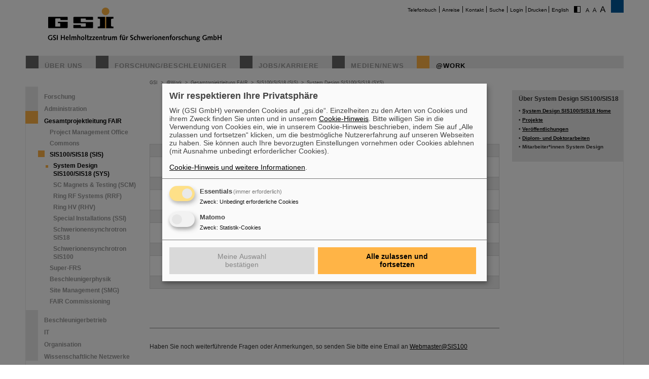

--- FILE ---
content_type: text/html; charset=utf-8
request_url: https://www.gsi.de/work/gesamtprojektleitung_fair/sis100sis18_sis/system_design_sis100sis18_sys/veroeffentlichungen_system_design_sis100sis18
body_size: 6272
content:
<!DOCTYPE html>
<html lang="de-DE">
<head><meta http-equiv="X-UA-Compatible" content="IE=EDGE,chrome=1" />

<meta charset="utf-8">
<!-- 
	This website is powered by TYPO3 - inspiring people to share!
	TYPO3 is a free open source Content Management Framework initially created by Kasper Skaarhoj and licensed under GNU/GPL.
	TYPO3 is copyright 1998-2026 of Kasper Skaarhoj. Extensions are copyright of their respective owners.
	Information and contribution at https://typo3.org/
-->




<meta name="generator" content="TYPO3 CMS" />
<meta name="robots" content="ALL" />
<meta http-equiv="content-language" content="deutsch,de" />
<meta http-equiv="expires" content="NEVER" />
<meta name="twitter:card" content="summary" />
<meta name="autor" content="GSI Helmholtzzentrum für Schwerionenforschung" />
<meta name="revisit-after" content="2 days" />
<meta name="audience" content="Alle" />
<meta name="page-type" content="Produktinformationen" />

<link rel="stylesheet" type="text/css" href="/typo3temp/assets/compressed/merged-0d441951b391042b9b555060b4c8e7db-fd9634793ec3fd275248b6b64ed1be89.css?1705480497" media="all">
<link rel="stylesheet" type="text/css" href="/typo3temp/assets/compressed/merged-70f1b83644092b0ad9b977608c9d0b8d-c1904c30c0a06f23b49536c1165ac38b.css?1747666505" media="all">
<link rel="stylesheet" type="text/css" href="/typo3temp/assets/compressed/merged-58f6cd60c083cffcf09416907f02027f-71fdf53be9588a290a9cf1090194c617.css?1659551685" media="print">



<script src="/typo3temp/assets/compressed/merged-68703636ec28f27f4bdd255e3335cc16-16732d5623262fb0497917afb34c2156.js?1659551685"></script>


<title>GSI &nbsp;- &nbsp;Veröffentlichungen System Design SIS100/SIS18</title>			<script type="text/plain"
				data-type="application/javascript"
				data-name="matomo">
				var _paq = window._paq = window._paq || [];
				/* tracker methods like "setCustomDimension" should be called before "trackPageView" */
				_paq.push(['trackPageView']);
				_paq.push(['enableLinkTracking']);
				(function() {
					var u="https://www.gsi.de/matomo/";
					_paq.push(['setTrackerUrl', u+'matomo.php']);
					_paq.push(['setSiteId', '1']);
					var d=document, g=d.createElement('script'), s=d.getElementsByTagName('script')[0];
					g.type='text/javascript'; g.async=true; g.src=u+'matomo.js'; s.parentNode.insertBefore(g,s);
				})();
			</script>
			<script defer type="application/javascript" src="/typo3conf/themes/gsi2021/js/klaro-config.js"></script>
			<script defer data-config="klaroConfig" type="application/javascript" src="/typo3conf/themes/_shared/js/libs/klaro-no-css.js"></script><link rel="canonical" href="/work/gesamtprojektleitung_fair/sis100sis18_sis/system_design_sis100sis18_sys/veroeffentlichungen_system_design_sis100sis18" /><meta property="og:type" content="article" /><meta property="og:title" content="Veröffentlichungen System Design SIS100/SIS18" /><meta property="og:url" content="https://www.gsi.de//work/gesamtprojektleitung_fair/sis100sis18_sis/system_design_sis100sis18_sys/veroeffentlichungen_system_design_sis100sis18" /><meta property="og:site_name" content="GSI" /><meta property="og:description" content="Veröffentlichungen - System Design SIS100/SIS18&nbsp;&nbsp;&nbsp;&nbsp;&nbsp;&nbsp;Haben Sie noch weiterführende Fragen oder Anmerkungen, so senden Sie bitte eine Email an Webmaster@SIS100" /><meta property="og:image" content="https://www.gsi.de//fileadmin/ogimage.png" /><meta property="article:published_time" content="2013-01-22T10:01:41+01:00" /><meta property="article:modified_time" content="2025-09-03T12:09:18+01:00" />				<meta name="viewport" content="width=device-width, initial-scale=1.0" /><link rel="alternate" type="application/rss+xml" title="GSI RSS-Feed" href="https://www.gsi.de/index.php?id=1&type=100" />
<link rel="canonical" href="https://www.gsi.de/work/gesamtprojektleitung_fair/sis100sis18_sis/system_design_sis100sis18_sys/veroeffentlichungen_system_design_sis100sis18"/>

<link rel="alternate" hreflang="de-DE" href="https://www.gsi.de/work/gesamtprojektleitung_fair/sis100sis18_sis/system_design_sis100sis18_sys/veroeffentlichungen_system_design_sis100sis18"/>
<link rel="alternate" hreflang="en-EN" href="https://www.gsi.de/en/work/project_management_fair/sis100sis18_sis/system_design_sis100sis18_sys/publications_and_reports_system_design_sis100sis18"/>
<link rel="alternate" hreflang="x-default" href="https://www.gsi.de/work/gesamtprojektleitung_fair/sis100sis18_sis/system_design_sis100sis18_sys/veroeffentlichungen_system_design_sis100sis18"/>
</head>
<body id="u3392" class="p3334 l0 b">


		<noscript>
			<center><br><p style="color:#d00;font-weight:bold;">Bitte aktivieren Sie JavaScript f&uuml;r diese Seite!</p></center>
		</noscript>

		<div id="wait"></div>

		

		<div id="site"  >
			<div id="header">
				<div id="topmenu">
					<ul>
						<li class="topmenu1" style="border:none"><a href="/telefonbuch" title="Telefonbuch">Telefonbuch</a></li><li class="topmenu1"><a href="/anreise" title="Anreise">Anreise</a></li><li class="topmenu1"><a href="/kontakt" title="Kontakt">Kontakt</a></li><li class="topmenu1"><a href="/suche" title="Suche">Suche</a></li><li class="topmenu1"><a href="/an_abmeldung" title="Login">Login</a></li>
						<li class="topmenu1">&nbsp;<span style="cursor:pointer" class="print" onClick="window.print()">Drucken</span>&nbsp;</li>
						<li><a href="/en/work/project_management_fair/sis100sis18_sis/system_design_sis100sis18_sys/publications_and_reports_system_design_sis100sis18">English</a></li>
						<li style="border:none" class="access"><a href="/work/gesamtprojektleitung_fair/sis100sis18_sis/system_design_sis100sis18_sys/veroeffentlichungen_system_design_sis100sis18?C=1"><img src="/typo3conf/themes/gsi2021/img/contrast.gif" alt="Kontrast" style="cursor:pointer;margin-right:5px;border:none"/></a></li><li style="border:none" class="access"><a href="/work/gesamtprojektleitung_fair/sis100sis18_sis/system_design_sis100sis18_sys/veroeffentlichungen_system_design_sis100sis18?FS=1"><img src="/typo3conf/themes/gsi2021/img/size1.png" alt="Schriftgr&ouml;&szlig;e" style="cursor:pointer;margin-right:5px;border:none" /></a><a href="/work/gesamtprojektleitung_fair/sis100sis18_sis/system_design_sis100sis18_sys/veroeffentlichungen_system_design_sis100sis18?FS=2"><img src="/typo3conf/themes/gsi2021/img/size2.png" alt="Schriftgr&ouml;&szlig;e" border="0" style="cursor:pointer;margin-right:5px;" /></a><a href="/work/gesamtprojektleitung_fair/sis100sis18_sis/system_design_sis100sis18_sys/veroeffentlichungen_system_design_sis100sis18?FS=3"><img src="/typo3conf/themes/gsi2021/img/size3.png" alt="Schriftgr&ouml;&szlig;e" border="0" style="cursor:pointer;margin-right:5px;" /></a></li>
					</ul>
				</div>
				<div id="logo"><a href="/start/aktuelles" title="Startpage"><span id="gsi-logo"></span><span id="gsi-claim"></span></a></div>
				<div id="menu">
					<ul>
						<li class="menu1"><a href="/ueber_uns" title="Über uns">Über uns</a></li><li class="menu1"><a href="/forschungbeschleuniger" title="Forschung/Beschleuniger">Forschung/Beschleuniger</a></li><li class="menu1"><a href="/jobskarriere" title="Jobs/Karriere">Jobs/Karriere</a></li><li class="menu1"><a href="/medien-news" title="Medien/News">Medien/News</a></li><li class="menu1_sel"><a href="/work" title="@Work">@Work</a></li>
					</ul>
				</div>
				<div id="dl-layer">
					<div id="dl-menu" class="dl-menuwrapper nav"><button id="dl-menu-btn" class="dl-trigger" aria-label="menu"></button></div>
				</div>
			</div>
			<div id="inhalt">
				<div id="left">
					<div id="menu2">
						<ul class="m2_e1"><li class="menu2"><a href="/work/forschung" title="Forschung">Forschung</a></li><li class="menu2"><a href="/work/administration" title="Administration">Administration</a></li><li class="menu2_sel"><a href="/work/gesamtprojektleitung_fair" title="Gesamtprojektleitung FAIR">Gesamtprojektleitung FAIR</a><ul class="m2_e2"><li class="menu3"><a href="/work/gesamtprojektleitung_fair/project_management_office" title="Project Management Office">Project Management Office</a></li><li class="menu3"><a href="/work/gesamtprojektleitung_fair/commons" title="Commons">Commons</a></li><li class="menu3_sel"><a href="/work/gesamtprojektleitung_fair/sis100sis18_sis" title="SIS100/SIS18 (SIS)">SIS100/SIS18 (SIS)</a><ul class="m2_e3"><li class="menu4_sel"><a href="/work/gesamtprojektleitung_fair/sis100sis18_sis/system_design_sis100sis18_sys" title="System Design SIS100/SIS18 (SYS)">System Design SIS100/SIS18 (SYS)</a></li><li class="menu4"><a href="/work/gesamtprojektleitung_fair/sis100sis18_sis/sc_magnets_testing_scm" title="SC Magnets &amp; Testing (SCM)">SC Magnets & Testing (SCM)</a></li><li class="menu4"><a href="/work/gesamtprojektleitung_fair/sis100sis18_sis/ring_rf_systems_rrf" title="Ring RF Systems (RRF)">Ring RF Systems (RRF)</a></li><li class="menu4"><a href="/work/gesamtprojektleitung_fair/sis100sis18_sis/ring_hv_rhv" title="Ring HV (RHV)">Ring HV (RHV)</a></li><li class="menu4"><a href="/work/gesamtprojektleitung_fair/sis100sis18_sis/special_installations_ssi" title="Special Installations (SSI)">Special Installations (SSI)</a></li><li class="menu4"><a href="/work/gesamtprojektleitung_fair/sis100sis18_sis/schwerionensynchrotron_sis18" title="Schwerionensynchrotron SIS18">Schwerionensynchrotron SIS18</a></li><li class="menu4"><a href="/work/gesamtprojektleitung_fair/sis100sis18_sis/schwerionensynchrotron_sis100" title="Schwerionensynchrotron SIS100">Schwerionensynchrotron SIS100</a></li></ul></li><li class="menu3"><a href="/work/gesamtprojektleitung_fair/super_frs" title="Super-FRS">Super-FRS</a></li><li class="menu3"><a href="/work/gesamtprojektleitung_fair/beschleunigerphysik" title="Beschleunigerphysik">Beschleunigerphysik</a></li><li class="menu3"><a href="/work/gesamtprojektleitung_fair/site_management_smg" title="Site Management (SMG)">Site Management (SMG)</a></li><li class="menu3"><a href="/work/gesamtprojektleitung_fair/fair-commissioning" title="FAIR Commissioning">FAIR Commissioning</a></li></ul></li><li class="menu2"><a href="/work/beschleunigerbetrieb" title="Beschleunigerbetrieb">Beschleunigerbetrieb</a></li><li class="menu2"><a href="/work/it" title="IT">IT</a></li><li class="menu2"><a href="/work/organisation" title="Organisation">Organisation</a></li><li class="menu2"><a href="/work/wissenschaftliche_netzwerke" title="Wissenschaftliche Netzwerke">Wissenschaftliche Netzwerke</a></li></ul>
					</div>
					<br clear="all">

					
					
<div id="c9411" class="ce show-mobile frame-type-textpic frame-layout-0"><div class="ce-header"><h1 ><a href="/forschungbeschleuniger/fair">FAIR</a></h1></div><div class="ce-textpic ce-center ce-below"><div class="ce-bodytext"><p>Bei GSI entsteht das neue Beschleunigerzentrum FAIR. <a href="/forschungbeschleuniger/fair" title="Opens internal link in current window" class="internal-link">Erfahren Sie mehr.</a></p></div><div class="ce-gallery" data-ce-columns="1" data-ce-images="1"><div class="ce-outer"><div class="ce-inner"><div class="ce-row"><div class="ce-column"><figure class="image"><a href="/forschungbeschleuniger/fair"><div class="imgwrap"><img data-width="425" data-height="283" data-title="" data-description="&lt;h4&gt;&lt;/h4&gt;&lt;p&gt;&lt;/p&gt;" data-copyright="" data-hires="/fileadmin/oeffentlichkeitsarbeit/logos/_svg/FAIR_Logo.svg" class="image-embed-item" src="/fileadmin/oeffentlichkeitsarbeit/logos/_svg/FAIR_Logo.svg" width="100" height="66" alt="" /></div></a></figure></div></div></div></div></div></div></div>


<div id="c288" class="ce default frame-type-textpic frame-layout-3"><div class="ce-header"><h1 ><a href="https://www.helmholtz.de/">GSI ist Mitglied bei</a></h1></div><div class="ce-textpic ce-center ce-above"><div class="ce-gallery" data-ce-columns="1" data-ce-images="1"><div class="ce-outer"><div class="ce-inner"><div class="ce-row"><div class="ce-column"><figure class="image"><a href="https://www.helmholtz.de/"><div class="imgwrap"><img data-width="971" data-height="375" data-title="" data-description="&lt;h4&gt;&lt;/h4&gt;&lt;p&gt;&lt;/p&gt;" data-copyright="" data-hires="/fileadmin/oeffentlichkeitsarbeit/logos/_svg/2017_H_Logo_RGB_untereinander_DE.svg" class="image-embed-item" src="/fileadmin/oeffentlichkeitsarbeit/logos/_svg/2017_H_Logo_RGB_untereinander_DE.svg" width="150" height="57" alt="" /></div></a></figure></div></div></div></div></div></div></div>


<div id="c290" class="ce default frame-type-textpic frame-layout-0"><div class="ce-header"><h1 >
				Gefördert von
			</h1></div><div class="ce-textpic ce-center ce-above"></div></div>


<div id="c11169" class="ce default frame-type-html frame-layout-0"><div id="fundedby" class="logolist"><ul><li><a target="_blank" rel="noopener noreferrer" href="https://www.bmbf.de">BMBF</a></li><li><a target="_blank" rel="noopener noreferrer" href="https://wissenschaft.hessen.de/">HMWK</a></li><li><a target="_blank" rel="noopener noreferrer" href="https://mwg.rlp.de/">MWWK</a></li><li><a target="_blank" rel="noopener noreferrer" href="https://wirtschaft.thueringen.de/">TMWWDG</a></li></ul></div></div>


<div id="c46806" class="ce default frame-type-textpic frame-layout-0"><div class="ce-header"><h1 >
				Außenstellen
			</h1></div><div class="ce-textpic ce-center ce-above"></div></div>


<div id="c46813" class="ce default frame-type-html frame-layout-0"><div id="branches" class="logolist"><ul><li><a target="_blank" rel="noopener noreferrer" href="https://www.hi-jena.de">HI Jena</a></li><li><a target="_blank" rel="noopener noreferrer" href="https://www.hi-mainz.de">HI Mainz</a></li></ul></div></div>


				</div>

				<div id="breadcrumb">
					<a href="/start/aktuelles" target="_self">GSI</a>&nbsp;&nbsp;&gt;&nbsp;&nbsp;<a href="/work" target="_self">@Work</a>&nbsp;&nbsp;&gt;&nbsp;&nbsp;<a href="/work/gesamtprojektleitung_fair" target="_self">Gesamtprojektleitung FAIR</a>&nbsp;&nbsp;&gt;&nbsp;&nbsp;<a href="/work/gesamtprojektleitung_fair/sis100sis18_sis" target="_self">SIS100/SIS18 (SIS)</a>&nbsp;&nbsp;&gt;&nbsp;&nbsp;<a href="/work/gesamtprojektleitung_fair/sis100sis18_sis/system_design_sis100sis18_sys" target="_self">System Design SIS100/SIS18 (SYS)</a>
				</div>

				<div id="content">
					<!--TYPO3SEARCH_begin-->
<div id="c12825" class="ce default frame-type-text frame-layout-0"><div class="ce-bodytext"><h1 class="text-center">Veröffentlichungen - System Design SIS100/SIS18</h1><p>&nbsp;</p></div></div>


<div id="c15259" class="ce default frame-type-table frame-layout-1"><table class="contenttable  contenttable-1"><tbody><tr><td>
							
					
			
	


		&nbsp;
	


		
				
						
								</td></tr><tr><td><ul><li><b><a href="/work/gesamtprojektleitung_fair/sis100sis18_sis/system_design_sis100sis18_sys/veroeffentlichungen_system_design_sis100sis18/beschleunigersteuerung_und_datenversorgung" class="link">Beschleunigersteuerung und Datenversorgung</a></b></li></ul><p></p></td></tr><tr><td>
					
			
	


		&nbsp;
	


		
				
						</td></tr><tr><td><ul><li><b><a href="/work/gesamtprojektleitung_fair/sis100sis18_sis/system_design_sis100sis18_sys/veroeffentlichungen_system_design_sis100sis18/strukturauslegungen_und_ionenoptik" class="link">Strukturauslegung und Ionenoptik</a></b></li></ul><p></p></td></tr><tr><td>
					
			
	


		&nbsp;
	


		
				
						</td></tr><tr><td><ul><li><b><a href="/work/gesamtprojektleitung_fair/sis100sis18_sis/system_design_sis100sis18_sys/veroeffentlichungen_system_design_sis100sis18/beschleunigerfremde_und_weitere_themenbereiche" class="link">Beschleunigerfremde- und weitere Themenbereiche</a></b></li></ul><p></p></td></tr><tr><td>
					
			
	


		&nbsp;
	


		
				
						</td></tr><tr><td><ul><li><b><a href="/work/gesamtprojektleitung_fair/sis100sis18_sis/system_design_sis100sis18_sys/veroeffentlichungen_system_design_sis100sis18/beschleunigertheorie" class="link">Beschleunigertheorie</a></b></li></ul><p></p></td></tr><tr><td>
					
			
	


		&nbsp;
	


		
				
						</td></tr></tbody></table></div>


<div id="c15264" class="ce default frame-type-text frame-layout-0"><div class="ce-bodytext"><p>&nbsp;</p><p>&nbsp;</p><hr><p>&nbsp;</p><p>Haben Sie noch weiterführende Fragen oder Anmerkungen, so senden Sie bitte eine Email an <a href="javascript:linkTo_UnCryptMailto(%27ocknvq%2CR0UejycdBiuk0fg%27);" title="Email an Webmaster SIS100">Webmaster@SIS100</a></p></div></div>

<!--TYPO3SEARCH_end-->
					


				</div>

				<div id="right">
					
					
<div id="c15921" class="ce default frame-type-text frame-layout-0"><div class="ce-header"><h1 >
				Über System Design SIS100/SIS18
			</h1></div><div class="ce-bodytext"><p><strong>•&nbsp;<a href="/work/gesamtprojektleitung_fair/sis100sis18_sis/system_design_sis100sis18_sys" class="link">System Design SIS100/SIS18 Home</a></strong></p><p><strong>•&nbsp;<a href="/work/gesamtprojektleitung_fair/sis100sis18_sis/system_design_sis100sis18_sys/projekte_system_design_sis100sis18" class="link">Projekte</a></strong></p><p><strong>•&nbsp;<a href="/work/gesamtprojektleitung_fair/sis100sis18_sis/system_design_sis100sis18_sys/veroeffentlichungen_system_design_sis100sis18" class="link">Veröffentlichungen</a></strong></p><p><strong>•&nbsp;<a href="/work/gesamtprojektleitung_fair/sis100sis18_sis/system_design_sis100sis18_sys/diplom_und_doktorarbeiten_system_design_sis100sis18" class="link">Diplom- und Doktorarbeiten</a></strong></p><p><strong>•&nbsp;Mitarbeiter*innen System Design</strong></p></div></div>


				</div>

				<div id="bg_right"></div>

				<br clear="all" />
			</div>

			

			<div id="footer">
				<div id="footer_right"><a href="https://www.helmholtz.de/" target="_blank"></a></div>
				<div id="footer_left">
					<div id="sitemap">
						<ul class="sitemap"><li id="navi19" class="item"><a href="/ueber_uns">Über uns</a><ul><li class="item2"><a href="/ueber_uns/zahlen_fakten">Zahlen & Fakten</a></li><li class="item2"><a href="/ueber_uns/geschichte">Geschichte</a></li><li class="item2"><a href="/ueber_uns/50_jahre_gsi">50 Jahre GSI</a></li><li class="item2"><a href="/geschaeftsfuehrung">Geschäftsführung</a></li><li class="item2"><a href="/ueber_uns/organigramm">Organigramm</a></li><li class="item2"><a href="/ueber_uns/hinweis-geben-lksg">Hinweis geben & LkSG</a></li><li class="item2"><a href="/nachhaltigkeit">Nachhaltigkeit</a></li><li class="item2"><a href="/lageplan">GSI/FAIR-Campusplan</a></li></ul></li><li id="navi20" class="item"><a href="/forschungbeschleuniger">Forschung</a><ul><li class="item2"><a href="/forschungbeschleuniger/forschung_ein_ueberblick">Forschung - Ein Überblick</a></li><li class="item2"><a href="/forschungbeschleuniger/beschleunigeranlage">Beschleunigeranlage</a></li><li class="item2"><a href="/forschungbeschleuniger/fair">FAIR</a></li><li class="item2"><a href="/work/wissenschaftliche_netzwerke">Wissenschaftliche Netzwerke</a></li></ul></li><li id="navi4" class="item"><a href="/jobskarriere">Jobs/Karriere</a><ul><li class="item2"><a href="/jobskarriere/angebote_fuer_studierende">Angebote für Studierende</a></li><li class="item2"><a href="/jobskarriere/ausbildung_duales_studium">Ausbildung</a></li><li class="item2"><a href="/jobskarriere/duales-studium">Duales Studium</a></li><li class="item2"><a href="/jobskarriere/angebote_fuer_schuelerinnen">Angebote für Schüler*innen</a></li><li class="item2"><a href="/jobskarriere/arbeiten_bei_fair_und_gsi">Arbeiten bei FAIR und GSI</a></li><li class="item2"><a href="/jobskarriere/mentoring-hessen">Mentoring Hessen</a></li><li class="item2"><a href="/jobskarriere/stellenangebote">Stellenangebote</a></li><li class="item2"><a href="/initiativbewerbung">Initiativbewerbung</a></li></ul></li><li id="navi3" class="item"><a href="/medien-news">Medien/News</a><ul><li class="item2"><a href="/medien-news/pressemitteilungen">Pressemitteilungen</a></li><li class="item2"><a href="/medien-news/news_archiv">News-Archiv</a></li><li class="item2"><a href="/medien-news/fair_news">FAIR-News</a></li><li class="item2"><a href="https://media.gsi.de" target="Mediathek">Mediathek</a></li><li class="item2"><a href="/medien-news/mediathek/gsi_erscheinungsbild">Logos/Erscheinungsbild</a></li><li class="item2"><a href="/medien-news/target_magazin">target-Magazin</a></li><li class="item2"><a href="/medien-news/fair_und_gsi_broschueren">FAIR- und GSI-Broschüren</a></li><li class="item2"><a href="/medien-news/veranstaltungen">Veranstaltungen</a></li><li class="item2"><a href="/medien-news/besichtigungen-bei-gsifair">Besichtigungen bei GSI/FAIR</a></li><li class="item2"><a href="/shop">Fanshop</a></li><li class="item2"><a href="/medien-news/ansprechpersonen">Ansprechpersonen</a></li><li class="item2"><a href="/medien-news/aufgaben_der_presse_und_oeffentlichkeitsarbeit">Aufgaben der Presse- und Öffentlichkeitsarbeit</a></li></ul></li><li id="navi2199" class="item active"><a href="/work">AT work</a><ul><li class="item2"><a href="/work/forschung">Forschung</a></li><li class="item2"><a href="/work/administration">Administration</a></li><li class="item2 active"><a href="/work/gesamtprojektleitung_fair">Gesamtprojektleitung FAIR</a></li><li class="item2"><a href="/work/beschleunigerbetrieb">Beschleunigerbetrieb</a></li><li class="item2"><a href="/work/it">IT</a></li><li class="item2"><a href="/work/organisation">Organisation</a></li><li class="item2"><a href="/work/wissenschaftliche_netzwerke">Wissenschaftliche Netzwerke</a></li></ul></li></ul>
					</div>

					<br clear="all" />

					<div id="bottommenu">
						<ul>
						<li class="bottommenu1"><a class="call-cc-revoke">Cookie Einstellungen</a></li><li class="bottommenu1"><a href="/cookie_hinweis" title="Cookie-Hinweise">Cookie-Hinweise</a></li><li class="bottommenu1"><a href="/sitemap" title="Sitemap">Sitemap</a></li><li class="bottommenu1"><a href="/impressum" title="Impressum">Impressum</a></li><li class="bottommenu1"><a href="/datenschutz" title="Datenschutz">Datenschutz</a></li><li class="bottommenu1"><a href="/haftungsausschluss" title="Haftungsausschluss">Haftungsausschluss</a></li><li class="bottommenu1"><a href="/urheberrecht" title="Urheberrecht">Urheberrecht</a></li><li class="bottommenu1"><a href="/barrierefreiheit" title="Erklärung zur Barrierefreiheit">Erklärung zur Barrierefreiheit</a></li>
						</ul>
						<span class="number">3392&nbsp;</span>
						<span class="feld"><form id="gotopage" action="index.php?id=218" method="post"><input name="pageid" type="text" id="number" value="" size="3"/></form></span>
						<span id="link_top" onClick="$(window).scrollTo(0,300)">Seitenanfang</span>
					</div>
				</div>
			</div>
		</div>

		<div id="mobile_menu"><div class="loader">Loading...</div></div>
<script type="text/javascript">

	var request = new XMLHttpRequest();
	var ajaxurl='';

	// var loc = window.location.href;
	// loc = loc + (loc.indexOf('?') != -1 ? "&type=555" : "?type=555");
	// request.open('GET', loc, true);

	var language = document.getElementsByTagName("html")[0].getAttribute("lang");

	if( language == "en" ) {
		ajaxurl = '/index.php?id=9950&L=1&type=555';
	} else {
		ajaxurl = '/index.php?id=9950&type=555';
	}

	request.open('GET', ajaxurl, true);
	request.onload = function() {
		if (request.status >= 200 && request.status < 400) {
			// Success!
			var resp = request.responseText;
			
			document.getElementById('mobile_menu').innerHTML = resp;
			
			initNav();

		} else {
		// We reached our target server, but it returned an error

		}
	};

	request.onerror = function() {
		// There was a connection error of some sort
	};

	request.send();

</script>
<noscript></noscript>

		<script type="text/javascript">
			$(document).ready(function() {
				var impressum_href=$('#bottommenu a:eq(1)').attr('href');
				$('#bottommenu a:eq(1)').attr('href',impressum_href+'?pageid='+ 3392 );
			});
		</script>

		


<script id="powermail_conditions_container" data-condition-uri="https://www.gsi.de/work/gesamtprojektleitung_fair/sis100sis18_sis/system_design_sis100sis18_sys/veroeffentlichungen_system_design_sis100sis18/condition.json"></script>
<script src="/typo3temp/assets/compressed/merged-1e8f546cce4fb3fbc5490d2a5ab1b80d-21abf1c7f700ea5fba3921a9aacdcf2e.js?1705480497"></script>
<script src="/typo3temp/assets/compressed/merged-0b710eed62f56d5b8868e1d07e85c8a9-8b7262dcaa7590fc4ee98335eada08b9.js?1693560070"></script>

<script>!function( d ) { if( d.currentScript ){ var s = d.createElement( 'script' ); s.src = '/typo3conf/themes/gsi2021/js/libs/bfi.min.js'; d.head.appendChild( s );	} }(document)</script>
</body>
</html>

--- FILE ---
content_type: text/html; charset=UTF-8
request_url: https://www.gsi.de/index.php?id=9950&type=555
body_size: 34522
content:
<nav class="cd-nav"><ul id="cd-primary-nav" class="cd-primary-nav is-fixed"><li class="welcome"></li><li class="see-all"><a href="/">Startseite</a></li><li class="has-children" id="mid19"><a href="/ueber_uns" title="Über uns">Über uns</a><ul class="is-hidden"><li class="go-back"><a>Start</a></li><li class="see-all"><a href="/ueber_uns">Über uns<span>Zur Übersichtsseite</span></a></li><li id="mid61"><a href="/ueber_uns/zahlen_fakten" title="Zahlen &amp; Fakten">Zahlen & Fakten</a></li><li id="mid60"><a href="/ueber_uns/geschichte" title="Geschichte">Geschichte</a></li><li class="has-children" id="mid9505"><a href="/ueber_uns/50_jahre_gsi" title="50 Jahre GSI">50 Jahre GSI</a><ul class="is-hidden"><li class="go-back"><a>Start</a></li><li class="see-all"><a href="/ueber_uns/50_jahre_gsi">50 Jahre GSI<span>Zur Übersichtsseite</span></a></li><li id="mid10157"><a href="/ueber_uns/50_jahre_gsi/urban_sketchers_bei_gsi_und_fair" title="Urban Sketchers bei GSI und FAIR">Urban Sketchers bei GSI und FAIR</a></li><li id="mid9743"><a href="/ueber_uns/50_jahre_gsi/zeitstrahl_1969_2019" title="Zeitstrahl 1969 - 2019">Zeitstrahl 1969 - 2019</a></li><li id="mid9970"><a href="/ueber_uns/50_jahre_gsi/frueher_heute" title="Früher - Heute">Früher - Heute</a></li><li id="mid9909"><a href="/ueber_uns/50_jahre_gsi/unsere_lieblingsbilder" title="Unsere Lieblingsbilder">Unsere Lieblingsbilder</a></li><li id="mid9963"><a href="/ueber_uns/50_jahre_gsi/erinnerungen" title="Erinnerungen aus 50 Jahren GSI-Geschichte">Erinnerungen</a></li></ul></li><li class="has-children" id="mid13529"><a href="/geschaeftsfuehrung" title="Geschäftsführung">Geschäftsführung</a><ul class="is-hidden"><li class="go-back"><a>Start</a></li><li class="see-all"><a href="/geschaeftsfuehrung">Geschäftsführung<span>Zur Übersichtsseite</span></a></li><li id="mid1637"><a href="/ueber_uns/geschaeftsfuehrung/ehemalige_geschaeftsfuehrung" title="Ehemalige Geschäftsführung">Ehemalige Geschäftsführung</a></li></ul></li><li id="mid15154"><a href="/ueber_uns/organigramm" title="Organigramm">Organigramm</a></li><li id="mid14606"><a href="/ueber_uns/hinweis-geben-lksg" title="Hinweis geben &amp; LkSG">Hinweis geben & LkSG</a></li><li id="mid14644"><a href="/nachhaltigkeit" title="Nachhaltigkeit">Nachhaltigkeit</a></li><li id="mid9348"><a href="/lageplan" title="GSI/FAIR-Campusplan">GSI/FAIR-Campusplan</a></li></ul></li><li class="has-children" id="mid20"><a href="/forschungbeschleuniger" title="Forschung/Beschleuniger">Forschung/Beschleuniger</a><ul class="is-hidden"><li class="go-back"><a>Start</a></li><li class="see-all"><a href="/forschungbeschleuniger">Forschung/Beschleuniger<span>Zur Übersichtsseite</span></a></li><li class="has-children" id="mid66"><a href="/forschungbeschleuniger/forschung_ein_ueberblick" title="Forschung - Ein Überblick">Forschung - Ein Überblick</a><ul class="is-hidden"><li class="go-back"><a>Start</a></li><li class="see-all"><a href="/forschungbeschleuniger/forschung_ein_ueberblick">Forschung - Ein Überblick<span>Zur Übersichtsseite</span></a></li><li class="has-children" id="mid1375"><a href="/forschungbeschleuniger/forschung_ein_ueberblick/ionenstrahlen_im_kampf_gegen_krebs" title="Ionenstrahlen im Kampf gegen Krebs">Ionenstrahlen im Kampf gegen Krebs</a><ul class="is-hidden"><li class="go-back"><a>Start</a></li><li class="see-all"><a href="/forschungbeschleuniger/forschung_ein_ueberblick/ionenstrahlen_im_kampf_gegen_krebs">Ionenstrahlen im Kampf gegen Krebs<span>Zur Übersichtsseite</span></a></li><li id="mid1393"><a href="/forschungbeschleuniger/forschung_ein_ueberblick/ionenstrahlen_im_kampf_gegen_krebs/neue_wege_in_der_strahlentherapie" title="Neue Wege in der Strahlentherapie">Neue Wege in der Strahlentherapie</a></li><li id="mid1394"><a href="/forschungbeschleuniger/forschung_ein_ueberblick/ionenstrahlen_im_kampf_gegen_krebs/gezielt_gegen_krebszellen" title="Gezielt gegen Krebszellen">Gezielt gegen Krebszellen</a></li><li id="mid1395"><a href="/forschungbeschleuniger/forschung_ein_ueberblick/ionenstrahlen_im_kampf_gegen_krebs/kohlenstoffionen_hochwirksam_und_praezise" title="Kohlenstoffionen: hochwirksam und präzise">Kohlenstoffionen: hochwirksam und präzise</a></li><li id="mid1396"><a href="/forschungbeschleuniger/forschung_ein_ueberblick/ionenstrahlen_im_kampf_gegen_krebs/therapie_effektiv_schonend_und_sicher" title="Therapie: effektiv, schonend und sicher">Therapie: effektiv, schonend und sicher</a></li><li id="mid1397"><a href="/forschungbeschleuniger/forschung_ein_ueberblick/ionenstrahlen_im_kampf_gegen_krebs/erfolgreiches_pilotprojekt_bei_gsi" title="Erfolgreiches Pilotprojekt bei GSI">Erfolgreiches Pilotprojekt bei GSI</a></li><li id="mid1398"><a href="/forschungbeschleuniger/forschung_ein_ueberblick/ionenstrahlen_im_kampf_gegen_krebs/klinische_anlagen" title="Klinische Anlagen">Klinische Anlagen</a></li><li id="mid1400"><a href="/forschungbeschleuniger/forschung_ein_ueberblick/ionenstrahlen_im_kampf_gegen_krebs/allgemeine_informationen" title="Allgemeine Informationen">Allgemeine Informationen</a></li><li id="mid3837"><a href="/forschungbeschleuniger/forschung_ein_ueberblick/ionenstrahlen_im_kampf_gegen_krebs/foerderverein_tumortherapie" title="Förderverein Tumortherapie">Förderverein Tumortherapie</a></li></ul></li><li class="has-children" id="mid4437"><a href="/forschungbeschleuniger/forschung_ein_ueberblick/neue_elemente" title="Neue Elemente">Neue Elemente</a><ul class="is-hidden"><li class="go-back"><a>Start</a></li><li class="see-all"><a href="/forschungbeschleuniger/forschung_ein_ueberblick/neue_elemente">Neue Elemente<span>Zur Übersichtsseite</span></a></li><li id="mid4439"><a href="/forschungbeschleuniger/forschung_ein_ueberblick/neue_elemente/erzeugung" title="Erzeugung">Erzeugung</a></li><li class="has-children" id="mid9742"><a href="/forschungbeschleuniger/forschung_ein_ueberblick/neue_elemente/internationales_jahr_des_periodensystems" title="Internationales Jahr des Periodensystems">Internationales Jahr des Periodensystems</a><ul class="is-hidden"><li class="go-back"><a>Start</a></li><li class="see-all"><a href="/forschungbeschleuniger/forschung_ein_ueberblick/neue_elemente/internationales_jahr_des_periodensystems">Internationales Jahr des Periodensystems<span>Zur Übersichtsseite</span></a></li><li id="mid9683"><a href="/forschungbeschleuniger/forschung_ein_ueberblick/neue_elemente/internationales_jahr_des_periodensystems/die_entdeckung_des_elements_darmstadtium" title="Die Entdeckung des Elements Darmstadtium">Die Entdeckung des Elements Darmstadtium</a></li><li id="mid9757"><a href="/forschungbeschleuniger/forschung_ein_ueberblick/neue_elemente/internationales_jahr_des_periodensystems/periodensystem_bestellen" title="Periodensystem bestellen">Periodensystem bestellen</a></li></ul></li><li id="mid4438"><a href="/forschungbeschleuniger/forschung_ein_ueberblick/neue_elemente/periodensystem" title="Periodensystem">Periodensystem</a></li><li id="mid4515"><a href="/forschungbeschleuniger/forschung_ein_ueberblick/neue_elemente/stadt_land_fluss" title="Stadt, Land, Fluss">Stadt, Land, Fluss</a></li></ul></li><li class="has-children" id="mid3252"><a href="/forschungbeschleuniger/forschung_ein_ueberblick/hades_experiment" title="HADES-Experiment">HADES-Experiment</a><ul class="is-hidden"><li class="go-back"><a>Start</a></li><li class="see-all"><a href="/forschungbeschleuniger/forschung_ein_ueberblick/hades_experiment">HADES-Experiment<span>Zur Übersichtsseite</span></a></li><li id="mid3254"><a href="/forschungbeschleuniger/forschung_ein_ueberblick/hades_experiment/forschungsziel_dem_aufbau_der_kernmaterie_auf_der_spur" title="Forschungsziel - Dem Aufbau der Kernmaterie auf der Spur">Forschungsziel - Dem Aufbau der Kernmaterie auf der Spur</a></li><li id="mid3255"><a href="/forschungbeschleuniger/forschung_ein_ueberblick/hades_experiment/aufbau_des_hades_experiments" title="Aufbau des HADES-Experiments">Aufbau des HADES-Experiments</a></li><li id="mid3256"><a href="/forschungbeschleuniger/forschung_ein_ueberblick/hades_experiment/neun_laender_arbeiten_zusammen" title="Neun Länder arbeiten zusammen">Neun Länder arbeiten zusammen</a></li></ul></li><li id="mid13541"><a href="/forschungbeschleuniger/forschung_ein_ueberblick/green-it-cube" title="Green IT Cube">Green IT Cube</a></li></ul></li><li class="has-children" id="mid2557"><a href="/forschungbeschleuniger/beschleunigeranlage" title="Beschleunigeranlage">Beschleunigeranlage</a><ul class="is-hidden"><li class="go-back"><a>Start</a></li><li class="see-all"><a href="/forschungbeschleuniger/beschleunigeranlage">Beschleunigeranlage<span>Zur Übersichtsseite</span></a></li><li class="has-children" id="mid3389"><a href="/forschungbeschleuniger/beschleunigeranlage/ionenquellen" title="Ionenquellen">Ionenquellen</a><ul class="is-hidden"><li class="go-back"><a>Start</a></li><li class="see-all"><a href="/forschungbeschleuniger/beschleunigeranlage/ionenquellen">Ionenquellen<span>Zur Übersichtsseite</span></a></li><li id="mid3240"><a href="/forschungbeschleuniger/beschleunigeranlage/ionenquellen/startpunkt_der_gsi_beschleunigeranlage_ionenquellen" title="Startpunkt der GSI-Beschleunigeranlage: Ionenquellen">Startpunkt der GSI-Beschleunigeranlage: Ionenquellen</a></li></ul></li><li id="mid2558"><a href="/forschungbeschleuniger/beschleunigeranlage/linearbeschleuniger" title="Linearbeschleuniger">Linearbeschleuniger</a></li><li id="mid2559"><a href="/forschungbeschleuniger/beschleunigeranlage/ringbeschleuniger" title="Ringbeschleuniger">Ringbeschleuniger</a></li><li id="mid2560"><a href="/forschungbeschleuniger/beschleunigeranlage/speicherring" title="Speicherring">Speicherring</a></li><li id="mid2561"><a href="/forschungbeschleuniger/beschleunigeranlage/fragmentseparator" title="Fragmentseparator">Fragmentseparator</a></li><li class="has-children" id="mid3390"><a href="/forschungbeschleuniger/beschleunigeranlage/hauptkontrollraum" title="Hauptkontrollraum">Hauptkontrollraum</a><ul class="is-hidden"><li class="go-back"><a>Start</a></li><li class="see-all"><a href="/forschungbeschleuniger/beschleunigeranlage/hauptkontrollraum">Hauptkontrollraum<span>Zur Übersichtsseite</span></a></li><li id="mid3253"><a href="/forschungbeschleuniger/beschleunigeranlage/hauptkontrollraum/beschleuniger_baendigen_im_hauptkontrollraum" title="Beschleuniger bändigen im Hauptkontrollraum">Beschleuniger bändigen im Hauptkontrollraum</a></li></ul></li></ul></li><li class="has-children" id="mid9481"><a href="/forschungbeschleuniger/fair" title="FAIR">FAIR</a><ul class="is-hidden"><li class="go-back"><a>Start</a></li><li class="see-all"><a href="/forschungbeschleuniger/fair">FAIR<span>Zur Übersichtsseite</span></a></li><li class="has-children" id="mid9487"><a href="/forschungbeschleuniger/fair/forschung" title="Forschung">Forschung</a><ul class="is-hidden"><li class="go-back"><a>Start</a></li><li class="see-all"><a href="/forschungbeschleuniger/fair/forschung">Forschung<span>Zur Übersichtsseite</span></a></li><li id="mid9489"><a href="/forschungbeschleuniger/fair/forschung/nustar_sterne_und_kerne" title="NUSTAR – Sterne und Kerne">NUSTAR – Sterne und Kerne</a></li><li id="mid9490"><a href="/forschungbeschleuniger/fair/forschung/cbm_im_inneren_eines_neutronensterns" title="CBM – Im Inneren eines Neutronensterns">CBM – Im Inneren eines Neutronensterns</a></li><li id="mid9491"><a href="/forschungbeschleuniger/fair/forschung/panda_teilchen_zauberei_mit_antimaterie" title="PANDA – Teilchen-Zauberei mit Antimaterie">PANDA – Teilchen-Zauberei mit Antimaterie</a></li><li id="mid9492"><a href="/forschungbeschleuniger/fair/forschung/appa_von_atomen_ueber_planeten_bis_zur_krebstherapie" title="APPA – Von Atomen über Planeten bis zur Krebstherapie">APPA – Von Atomen über Planeten bis zur Krebstherapie</a></li></ul></li><li id="mid9482"><a href="/forschungbeschleuniger/fair/die_maschine" title="Die Beschleunigeranlage">Die Beschleunigeranlage</a></li><li class="has-children" id="mid4431"><a href="/forschungbeschleuniger/fair/bau_von_fair" title="Bau von FAIR">Bau von FAIR</a><ul class="is-hidden"><li class="go-back"><a>Start</a></li><li class="see-all"><a href="/forschungbeschleuniger/fair/bau_von_fair">Bau von FAIR<span>Zur Übersichtsseite</span></a></li><li id="mid9479"><a href="/forschungbeschleuniger/fair/bau_von_fair/mega_bauprojekt_fair" title="Mega-Bauprojekt FAIR">Mega-Bauprojekt FAIR</a></li><li id="mid4433"><a href="https://media.gsi.de/medialibrary?filters%5Bsearch_type%5D=record&amp;filters%5Btype2%5D%5BSubCategoriesEN%5D%5B0%5D=field.SubCategoriesEN%3D%22FAIR+Construction+site%22&amp;filters%5Bexpiresrange%5D%5Bmin%5D=&amp;filters%5Bexpiresrange%5D%5Bmax%5D=&amp;current_page=1&amp;ca" title="Bilder und Videos">Bilder und Videos</a></li><li id="mid10268"><a href="/forschungbeschleuniger/fair/bau_von_fair/baubeginn_heute_bildvergleich_fair_baustelle" title="Baubeginn - heute: Bildvergleich FAIR-Baustelle">Baubeginn - heute: Bildvergleich FAIR-Baustelle</a></li><li id="mid4432"><a href="/forschungbeschleuniger/fair/bau_von_fair/umweltschutz_und_begleitprojekte" title="Umweltschutz und Begleitprojekte">Umweltschutz und Begleitprojekte</a></li><li id="mid9347"><a href="/forschungbeschleuniger/fair/bau_von_fair/verkehrswege_rund_um_fair_und_gsi" title="Verkehrswege rund um FAIR und GSI">Verkehrswege rund um FAIR und GSI</a></li></ul></li><li id="mid9503"><a href="/forschungbeschleuniger/fair/hightech_fuer_fair" title="Hightech für FAIR">Hightech für FAIR</a></li><li id="mid5230"><a href="/forschungbeschleuniger/fair/zahlen_und_fakten_zum_fair_projekt" title="Zahlen und Fakten zum FAIR-Projekt">Zahlen und Fakten zum FAIR-Projekt</a></li></ul></li><li id="mid2570"><a href="/work/wissenschaftliche_netzwerke" title="Wissenschaftliche Netzwerke">Wissenschaftliche Netzwerke</a></li></ul></li><li class="has-children" id="mid4"><a href="/jobskarriere" title="Jobs/Karriere">Jobs/Karriere</a><ul class="is-hidden"><li class="go-back"><a>Start</a></li><li class="see-all"><a href="/jobskarriere">Jobs/Karriere<span>Zur Übersichtsseite</span></a></li><li id="mid170"><a href="/jobskarriere/angebote_fuer_studierende" title="Angebote für Studierende">Angebote für Studierende</a></li><li class="has-children" id="mid1938"><a href="/jobskarriere/ausbildung_duales_studium" title="Ausbildung">Ausbildung</a><ul class="is-hidden"><li class="go-back"><a>Start</a></li><li class="see-all"><a href="/jobskarriere/ausbildung_duales_studium">Ausbildung<span>Zur Übersichtsseite</span></a></li><li id="mid1990"><a href="/jobskarriere/ausbildung/anlagenmechanikerin_dmw_fuer_sanitaer_heizungs_und_klimatechnik" title="Anlagenmechaniker*in für Sanitär-, Heizungs- und Klimatechnik">Anlagenmechaniker*in für Sanitär-, Heizungs- und Klimatechnik</a></li><li id="mid1985"><a href="/jobskarriere/ausbildung/elektronikerin_dmw_fuer_geraete_und_system" title="Elektroniker*in für Geräte und System">Elektroniker*in für Geräte und System</a></li><li id="mid1988"><a href="/jobskarriere/ausbildung/elektronikerin_dmw_fuer_betriebstechnik" title="Elektroniker*in für Betriebstechnik">Elektroniker*in für Betriebstechnik</a></li><li id="mid10942"><a href="/work/administration/personalabteilung/organigramm-gruppen/gruppe-per-pen/berufliche-ausbildung-und-duales-studium/fachinformatikerin-dmw-fuer-systemintegration" title="Fachinformatiker*in für Systemintegration">Fachinformatiker*in für Systemintegration</a></li><li id="mid1987"><a href="/jobskarriere/ausbildung/industriemechanikerin_dmw" title="Industriemechaniker*in">Industriemechaniker*in</a></li><li id="mid1984"><a href="/jobskarriere/ausbildung/kaufleute_dmw_fuer_bueromanagement" title="Kaufleute für Büromanagement">Kaufleute für Büromanagement</a></li><li id="mid1989"><a href="/jobskarriere/ausbildung/konstruktionsmechanikerin_dmw" title="Konstruktionsmechaniker*in">Konstruktionsmechaniker*in</a></li><li id="mid10920"><a href="/jobskarriere/ausbildung_duales_studium/ihk_qualifikation" title="IHK Qualifikation">IHK Qualifikation</a></li></ul></li><li id="mid14589"><a href="/jobskarriere/duales-studium" title="Duales Studium">Duales Studium</a></li><li class="has-children" id="mid169"><a href="/jobskarriere/angebote_fuer_schuelerinnen" title="Angebote für Schüler*innen">Angebote für Schüler*innen</a><ul class="is-hidden"><li class="go-back"><a>Start</a></li><li class="see-all"><a href="/jobskarriere/angebote_fuer_schuelerinnen">Angebote für Schüler*innen<span>Zur Übersichtsseite</span></a></li><li class="has-children" id="mid15378"><a href="/jobskarriere/angebote_fuer_schuelerinnen/science-pop-up-mitmachraum-von-gsi-fair" title="SCIENCE POP-UP – Mitmachraum von GSI &amp; FAIR">SCIENCE POP-UP – Mitmachraum von GSI & FAIR</a><ul class="is-hidden"><li class="go-back"><a>Start</a></li><li class="see-all"><a href="/jobskarriere/angebote_fuer_schuelerinnen/science-pop-up-mitmachraum-von-gsi-fair">SCIENCE POP-UP – Mitmachraum von GSI &amp; FAIR<span>Zur Übersichtsseite</span></a></li><li id="mid15448"><a href="/jobskarriere/angebote_fuer_schuelerinnen/science-pop-up-mitmachraum-von-gsi-fair/schuelernenlabor-science-pop-up" title="Schüler*innenlabor @ SCIENCE POP-UP">Schüler*innenlabor @ SCIENCE POP-UP</a></li><li id="mid15398"><a href="/jobskarriere/angebote_fuer_schuelerinnen/science-pop-up-mitmachraum-von-gsi-fair/workshopangebot-im-science-pop-up" title="Workshopangebot im SCIENCE POP-UP">Workshopangebot im SCIENCE POP-UP</a></li></ul></li><li id="mid191"><a href="/medien-news/besichtigungen-bei-gsifair" title="Besichtigungen">Besichtigungen</a></li><li class="has-children" id="mid186"><a href="/jobskarriere/angebote_fuer_schuelerinnen/praktikum" title="Praktikum">Praktikum</a><ul class="is-hidden"><li class="go-back"><a>Start</a></li><li class="see-all"><a href="/jobskarriere/angebote_fuer_schuelerinnen/praktikum">Praktikum<span>Zur Übersichtsseite</span></a></li><li id="mid3288"><a href="/jobskarriere/angebote_fuer_schuelerinnen/praktikum/bewerbung" title="Bewerbung">Bewerbung</a></li><li id="mid9344"><a href="/jobskarriere/angebote_fuer_schuelerinnen/praktikum/praktikumsberichte" title="Praktikumsberichte">Praktikumsberichte</a></li></ul></li><li class="has-children" id="mid189"><a href="/jobskarriere/angebote_fuer_schuelerinnen/girlsday" title="Girls'Day">Girls'Day</a><ul class="is-hidden"><li class="go-back"><a>Start</a></li><li class="see-all"><a href="/jobskarriere/angebote_fuer_schuelerinnen/girlsday">Girls'Day<span>Zur Übersichtsseite</span></a></li><li id="mid5019"><a href="/jobskarriere/angebote_fuer_schuelerinnen/girlsday/girlsday_bilder" title="Girls'Day Bilder">Girls'Day Bilder</a></li><li id="mid5743"><a href="/jobskarriere/angebote_fuer_schuelerinnen/girlsday/seite_der_schuelerinnen_2016" title="Seite der Schülerinnen 2016">Seite der Schülerinnen 2016</a></li><li id="mid4948"><a href="/jobskarriere/angebote_fuer_schuelerinnen/girlsday/seite_der_schuelerinnen_2015" title="Seite der Schülerinnen 2015">Seite der Schülerinnen 2015</a></li><li id="mid4529"><a href="/jobskarriere/angebote_fuer_schuelerinnen/girlsday/seite_der_schuelerinnen_2014" title="Seite der Schülerinnen 2014">Seite der Schülerinnen 2014</a></li></ul></li><li id="mid187"><a href="/jobskarriere/angebote_fuer_schuelerinnen/saturday_morning_physics" title="Saturday Morning Physics">Saturday Morning Physics</a></li><li id="mid1900"><a href="/jobskarriere/angebote_fuer_schuelerinnen/masterclasses" title="Masterclasses">Masterclasses</a></li><li id="mid14784"><a href="/meet-a-scientist" title="Meet a scientist">Meet a scientist</a></li><li id="mid185"><a href="/jobskarriere/angebote_fuer_schuelerinnen/schuelerlabor" title="Schülerlabor">Schülerlabor</a></li><li id="mid2555"><a href="https://www.kinderuni-darmstadt.de" title="Kinderuni Darmstadt">Kinderuni Darmstadt</a></li></ul></li><li class="has-children" id="mid43"><a href="/jobskarriere/arbeiten_bei_fair_und_gsi" title="Arbeiten bei FAIR und GSI">Arbeiten bei FAIR und GSI</a><ul class="is-hidden"><li class="go-back"><a>Start</a></li><li class="see-all"><a href="/jobskarriere/arbeiten_bei_fair_und_gsi">Arbeiten bei FAIR und GSI<span>Zur Übersichtsseite</span></a></li><li id="mid14178"><a href="/work/organisation/mitarbeitendenvertretungen/betriebsrat/betriebsrat-extern" title="Betriebsrat extern">Betriebsrat extern</a></li><li id="mid180"><a href="/work/organisation/mitarbeitendenvertretungen/gleichstellungsgremium" title="Gleichstellungsgremium">Gleichstellungsgremium</a></li><li id="mid2090"><a href="/jobskarriere/arbeiten_bei_fair_und_gsi/sozialberatung" title="Sozialberatung">Sozialberatung</a></li><li id="mid14323"><a href="/work/organisation/stabsabteilungen_stellen/fachkraefte_fuer_arbeitssicherheit/bem-betriebliches-eingliederungsmanagement-1" title="BEM  - Betriebliches Eingliederungsmanagement">BEM  - Betriebliches Eingliederungsmanagement</a></li></ul></li><li id="mid15693"><a href="/jobskarriere/mentoring-hessen" title="Mentoring Hessen">Mentoring Hessen</a></li><li class="has-children" id="mid426"><a href="/jobskarriere/stellenangebote" title="Stellenangebote">Stellenangebote</a><ul class="is-hidden"><li class="go-back"><a>Start</a></li><li class="see-all"><a href="/jobskarriere/stellenangebote">Stellenangebote<span>Zur Übersichtsseite</span></a></li><li id="mid764"><a href="/jobskarriere/stellenangebote/online-bewerbung" title="Online-Bewerbung">Online-Bewerbung</a></li></ul></li><li id="mid15203"><a href="/initiativbewerbung" title="Initiativbewerbung">Initiativbewerbung</a></li></ul></li><li class="has-children" id="mid3"><a href="/medien-news" title="Medien/News">Medien/News</a><ul class="is-hidden"><li class="go-back"><a>Start</a></li><li class="see-all"><a href="/medien-news">Medien/News<span>Zur Übersichtsseite</span></a></li><li id="mid2321"><a href="/medien-news/pressemitteilungen" title="Pressemitteilungen">Pressemitteilungen</a></li><li id="mid2754"><a href="/medien-news/news_archiv" title="News-Archiv">News-Archiv</a></li><li id="mid9551"><a href="/medien-news/fair_news" title="FAIR-News">FAIR-News</a></li><li id="mid39"><a href="https://media.gsi.de" target="Mediathek" title="Mediathek">Mediathek</a></li><li class="has-children" id="mid2579"><a href="/medien-news/mediathek/gsi_erscheinungsbild" title="Logos/Erscheinungsbild">Logos/Erscheinungsbild</a><ul class="is-hidden"><li class="go-back"><a>Start</a></li><li class="see-all"><a href="/medien-news/mediathek/gsi_erscheinungsbild">Logos/Erscheinungsbild<span>Zur Übersichtsseite</span></a></li><li class="has-children" id="mid3365"><a href="/medien-news/mediathek/fair_und_gsi_in_social_media" title="FAIR und GSI in Social Media">FAIR und GSI in Social Media</a><ul class="is-hidden"><li class="go-back"><a>Start</a></li><li class="see-all"><a href="/medien-news/mediathek/fair_und_gsi_in_social_media">FAIR und GSI in Social Media<span>Zur Übersichtsseite</span></a></li><li id="mid10744"><a href="/medien-news/mediathek/fair_und_gsi_in_social_media/instagram_links" title="Instagram-Links">Instagram-Links</a></li></ul></li></ul></li><li id="mid158"><a href="/medien-news/target_magazin" title="target-Magazin">target-Magazin</a></li><li id="mid159"><a href="/medien-news/fair_und_gsi_broschueren" title="FAIR- und GSI-Broschüren">FAIR- und GSI-Broschüren</a></li><li class="has-children" id="mid161"><a href="/medien-news/veranstaltungen" title="Veranstaltungen">Veranstaltungen</a><ul class="is-hidden"><li class="go-back"><a>Start</a></li><li class="see-all"><a href="/medien-news/veranstaltungen">Veranstaltungen<span>Zur Übersichtsseite</span></a></li><li class="has-children" id="mid163"><a href="/medien-news/veranstaltungen/wissenschaft_fuer_alle" title="Wissenschaft für Alle">Wissenschaft für Alle</a><ul class="is-hidden"><li class="go-back"><a>Start</a></li><li class="see-all"><a href="/medien-news/veranstaltungen/wissenschaft_fuer_alle">Wissenschaft für Alle<span>Zur Übersichtsseite</span></a></li><li id="mid3989"><a href="/medien-news/veranstaltungen/wissenschaft_fuer_alle/vortragsarchiv" title="Vortragsarchiv">Vortragsarchiv</a></li></ul></li><li id="mid15508"><a href="https://indico.gsi.de/category/170/" title="GSI/FAIR-Kolloquium">GSI/FAIR-Kolloquium</a></li><li id="mid13523"><a href="/meet-a-scientist" title="Meet a scientist">Meet a scientist</a></li><li class="has-children" id="mid5003"><a href="/medien-news/veranstaltungen/vergangene_veranstaltungen" title="Vergangene Veranstaltungen">Vergangene Veranstaltungen</a><ul class="is-hidden"><li class="go-back"><a>Start</a></li><li class="see-all"><a href="/medien-news/veranstaltungen/vergangene_veranstaltungen">Vergangene Veranstaltungen<span>Zur Übersichtsseite</span></a></li><li id="mid15201"><a href="https://indico.gsi.de/event/20734/" title="Anomalie-Screening">Anomalie-Screening</a></li><li id="mid14207"><a href="/wissenschaftsjahr-2023" title="Wissenschaftsjahr 2023 – Unser Universum">Wissenschaftsjahr 2023 – Unser Universum</a></li><li class="has-children" id="mid14320"><a href="/medien-news/veranstaltungen/tag-der-offenen-tuer" title="Tag der offenen Tür 2023">Tag der offenen Tür 2023</a><ul class="is-hidden"><li class="go-back"><a>Start</a></li><li class="see-all"><a href="/medien-news/veranstaltungen/tag-der-offenen-tuer">Tag der offenen Tür 2023<span>Zur Übersichtsseite</span></a></li><li id="mid14389"><a href="/medien-news/veranstaltungen/tag-der-offenen-tuer/bus-shuttle" title="Bus-Shuttle">Bus-Shuttle</a></li><li id="mid14347"><a href="/medien-news/veranstaltungen/tag-der-offenen-tuer/fotohinweis" title="Fotohinweis">Fotohinweis</a></li></ul></li><li id="mid9980"><a href="/medien-news/veranstaltungen/abends_bei_fair" title="Abends bei FAIR">Abends bei FAIR</a></li><li id="mid13361"><a href="/ueber_uns/50_jahre_gsi" title="50 Jahre GSI">50 Jahre GSI</a></li><li class="has-children" id="mid7760"><a href="/medien-news/veranstaltungen/vergangene_veranstaltungen/tag_der_offenen_tuer_2017" title="Tag der offenen Tür 2017">Tag der offenen Tür 2017</a><ul class="is-hidden"><li class="go-back"><a>Start</a></li><li class="see-all"><a href="/medien-news/veranstaltungen/vergangene_veranstaltungen/tag_der_offenen_tuer_2017">Tag der offenen Tür 2017<span>Zur Übersichtsseite</span></a></li><li id="mid7764"><a href="/medien-news/veranstaltungen/vergangene_veranstaltungen/tag_der_offenen_tuer_2017/programm_und_mehr_infos" title="Programm und mehr Infos">Programm und mehr Infos</a></li></ul></li><li id="mid4000"><a href="/medien-news/veranstaltungen/vergangene_veranstaltungen/gsi_sciencetweetup" title="GSI ScienceTweetup">GSI ScienceTweetup</a></li></ul></li></ul></li><li class="has-children" id="mid162"><a href="/medien-news/besichtigungen-bei-gsifair" title="Besichtigungen bei GSI/FAIR">Besichtigungen bei GSI/FAIR</a><ul class="is-hidden"><li class="go-back"><a>Start</a></li><li class="see-all"><a href="/medien-news/besichtigungen-bei-gsifair">Besichtigungen bei GSI/FAIR<span>Zur Übersichtsseite</span></a></li><li id="mid14602"><a href="/medien-news/besichtigungen-bei-gsifair/besichtigungstermine-fuer-schulklassen" title="Besichtigungstermine für Schulklassen">Besichtigungstermine für Schulklassen</a></li><li id="mid751"><a href="/medien-news/besichtigungen-bei-gsifair/kommentare" title="Kommentare">Kommentare</a></li></ul></li><li id="mid14647"><a href="/shop" title="Fanshop">Fanshop</a></li><li id="mid36"><a href="/medien-news/ansprechpersonen" title="Ansprechpersonen">Ansprechpersonen</a></li><li id="mid9690"><a href="/medien-news/aufgaben_der_presse_und_oeffentlichkeitsarbeit" title="Aufgaben der Presse- und Öffentlichkeitsarbeit">Aufgaben der Presse- und Öffentlichkeitsarbeit</a></li></ul></li><li class="has-children" id="mid2199"><a href="/work" title="@Work">@Work</a><ul class="is-hidden"><li class="go-back"><a>Start</a></li><li class="see-all"><a href="/work">@Work<span>Zur Übersichtsseite</span></a></li><li class="has-children" id="mid1631"><a href="/work/forschung" title="Forschung">Forschung</a><ul class="is-hidden"><li class="go-back"><a>Start</a></li><li class="see-all"><a href="/work/forschung">Forschung<span>Zur Übersichtsseite</span></a></li><li class="has-children" id="mid10852"><a href="/work/forschung/publikationen" title="Publikationen">Publikationen</a><ul class="is-hidden"><li class="go-back"><a>Start</a></li><li class="see-all"><a href="/work/forschung/publikationen">Publikationen<span>Zur Übersichtsseite</span></a></li><li id="mid10211"><a href="/work/forschung/publikationen/neueste_publikationen" title="Neueste Publikationen">Neueste Publikationen</a></li><li id="mid10918"><a href="/work/forschung/publikationen/fair_phase_0" title="Publikationen zu FAIR Phase-0">FAIR Phase-0</a></li></ul></li><li class="has-children" id="mid9666"><a href="/work/forschung/ethics_rules" title="Ethik &amp; Regeln">Ethik & Regeln</a><ul class="is-hidden"><li class="go-back"><a>Start</a></li><li class="see-all"><a href="/work/forschung/ethics_rules">Ethik &amp; Regeln<span>Zur Übersichtsseite</span></a></li><li id="mid10180"><a href="/work/forschung/ethics_rules/ombudsperson" title="Ombudsperson">Ombudsperson</a></li><li id="mid13342"><a href="/work/forschung/ethics_rules/gsi_leitlinien" title="GSI Leitlinien - Gute Wissenschaftliche Praxis">GSI Leitlinien - Gute Wissenschaftliche Praxis</a></li></ul></li><li id="mid14192"><a href="/work/forschung/open-science" title="Open Science">Open Science</a></li><li id="mid14855"><a href="/work/forschung/fair-fellow-and-associate-program" title="FAIR Fellow and Associate  Program">FAIR Fellow and Associate  Program</a></li><li class="has-children" id="mid120"><a href="/work/forschung/appamml" title="APPA/MML (APK)">APPA/MML (APK)</a><ul class="is-hidden"><li class="go-back"><a>Start</a></li><li class="see-all"><a href="/work/forschung/appamml">APPA/MML (APK)<span>Zur Übersichtsseite</span></a></li><li class="has-children" id="mid126"><a href="/work/forschung/appamml/atom-quanten-fundamentalphysik" title="Atom-, Quanten- &amp; Fundamentalphysik">Atom-, Quanten- & Fundamentalphysik</a><ul class="is-hidden"><li class="go-back"><a>Start</a></li><li class="see-all"><a href="/work/forschung/appamml/atom-quanten-fundamentalphysik">Atom-, Quanten- &amp; Fundamentalphysik<span>Zur Übersichtsseite</span></a></li><li class="has-children" id="mid1109"><a href="/work/forschung/appamml/atom-quanten-fundamentalphysik/anlagen" title="Anlagen">Anlagen</a><ul class="is-hidden"><li class="go-back"><a>Start</a></li><li class="see-all"><a href="/work/forschung/appamml/atom-quanten-fundamentalphysik/anlagen">Anlagen<span>Zur Übersichtsseite</span></a></li><li id="mid1113"><a href="/work/forschung/appamml/atom-quanten-fundamentalphysik/anlagen/esr" title="ESR">ESR</a></li><li class="has-children" id="mid4570"><a href="/work/forschung/appamml/atom-quanten-fundamentalphysik/anlagen/cryringesr" title="CRYRING@ESR">CRYRING@ESR</a><ul class="is-hidden"><li class="go-back"><a>Start</a></li><li class="see-all"><a href="/work/forschung/appamml/atom-quanten-fundamentalphysik/anlagen/cryringesr">CRYRING@ESR<span>Zur Übersichtsseite</span></a></li><li id="mid9610"><a href="/work/forschung/appamml/atom-quanten-fundamentalphysik/anlagen/cryringesr/experiments" title="Experiments">Experiments</a></li><li id="mid9932"><a href="/work/forschung/appamml/atom-quanten-fundamentalphysik/anlagen/cryringesr/access_and_work_safety" title="Access and Work Safety">Access and Work Safety</a></li></ul></li><li class="has-children" id="mid1110"><a href="/work/forschung/appamml/atom-quanten-fundamentalphysik/anlagen/hitrap" title="HITRAP">HITRAP</a><ul class="is-hidden"><li class="go-back"><a>Start</a></li><li class="see-all"><a href="/work/forschung/appamml/atom-quanten-fundamentalphysik/anlagen/hitrap">HITRAP<span>Zur Übersichtsseite</span></a></li><li id="mid1164"><a href="/work/forschung/appamml/atom-quanten-fundamentalphysik/anlagen/hitrap/hitrap_facility" title="HITRAP facility">HITRAP facility</a></li><li class="has-children" id="mid1167"><a href="/work/forschung/appamml/atom-quanten-fundamentalphysik/anlagen/hitrap/experiments" title="Experiments">Experiments</a><ul class="is-hidden"><li class="go-back"><a>Start</a></li><li class="see-all"><a href="/work/forschung/appamml/atom-quanten-fundamentalphysik/anlagen/hitrap/experiments">Experiments<span>Zur Übersichtsseite</span></a></li><li id="mid1176"><a href="/work/forschung/appamml/atom-quanten-fundamentalphysik/anlagen/hitrap/experiments/artemis" title="ARTEMIS">ARTEMIS</a></li><li id="mid8044"><a href="/work/forschung/appamml/atom-quanten-fundamentalphysik/anlagen/hitrap/experiments/spectrap" title="SPECTRAP">SPECTRAP</a></li><li id="mid1179"><a href="/work/forschung/appamml/atom-quanten-fundamentalphysik/anlagen/hitrap/experiments/hilite" title="HILITE">HILITE</a></li><li id="mid15402"><a href="https://www.hi-jena.de/de/helmholtz-institute-jena/arbeitsgruppen/quantenlogikspektroskopie" title="Quantum logic spectroscopy">Quantum logic spectroscopy</a></li><li id="mid1175"><a href="https://www.mpi-hd.mpg.de/blaum/high-precision-ms/index.de.html" title="Mass Measurements">Mass Measurements</a></li></ul></li><li id="mid1168"><a href="/work/forschung/appamml/atom-quanten-fundamentalphysik/anlagen/hitrap/collaborations" title="Collaborations">Collaborations</a></li><li class="has-children" id="mid1172"><a href="/work/forschung/appamml/atom-quanten-fundamentalphysik/anlagen/hitrap/publications" title="Publications">Publications</a><ul class="is-hidden"><li class="go-back"><a>Start</a></li><li class="see-all"><a href="/work/forschung/appamml/atom-quanten-fundamentalphysik/anlagen/hitrap/publications">Publications<span>Zur Übersichtsseite</span></a></li><li id="mid1294"><a href="/work/forschung/appamml/atom-quanten-fundamentalphysik/anlagen/hitrap/publications/eu_project" title="EU Project">EU Project</a></li></ul></li></ul></li></ul></li><li class="has-children" id="mid15281"><a href="/work/forschung/appamml/atom-quanten-fundamentalphysik/instrumentierung" title="Instrumentierung">Instrumentierung</a><ul class="is-hidden"><li class="go-back"><a>Start</a></li><li class="see-all"><a href="/work/forschung/appamml/atom-quanten-fundamentalphysik/instrumentierung">Instrumentierung<span>Zur Übersichtsseite</span></a></li><li id="mid1115"><a href="/work/forschung/appamml/atom-quanten-fundamentalphysik/instrumentierung/detektor-entwicklung" title="Detektor Entwicklung">Detektor Entwicklung</a></li><li id="mid1217"><a href="/work/forschung/appamml/atom-quanten-fundamentalphysik/instrumentierung/elektron-spektrometer" title="Elektron Spektrometer">Elektron Spektrometer</a></li><li class="has-children" id="mid1219"><a href="/work/forschung/appamml/atom-quanten-fundamentalphysik/instrumentierung/elektron-target-kuehler" title="Elektron Target / Kühler">Elektron Target / Kühler</a><ul class="is-hidden"><li class="go-back"><a>Start</a></li><li class="see-all"><a href="/work/forschung/appamml/atom-quanten-fundamentalphysik/instrumentierung/elektron-target-kuehler">Elektron Target / Kühler<span>Zur Übersichtsseite</span></a></li><li id="mid5649"><a href="/work/forschung/appamml/atom-quanten-fundamentalphysik/instrumentierung/elektron-target-kuehler/collision-spectroscopy" title="Collision Spectroscopy">Collision Spectroscopy</a></li><li id="mid5652"><a href="/work/forschung/appamml/atom-quanten-fundamentalphysik/instrumentierung/elektron-target-kuehler/merged-beams-collisions" title="Merged-beams Collisions">Merged-beams Collisions</a></li><li id="mid5658"><a href="/work/forschung/appamml/atom-quanten-fundamentalphysik/instrumentierung/elektron-target-kuehler/transverse-electron-target" title="Transverse Electron Target">Transverse Electron Target</a></li></ul></li><li id="mid13661"><a href="/work/forschung/appamml/atom-quanten-fundamentalphysik/instrumentierung/ion-sources" title="Ion sources">Ion sources</a></li><li class="has-children" id="mid3974"><a href="/work/forschung/appamml/atom-quanten-fundamentalphysik/instrumentierung/laserkuehlung" title="Laserkühlung">Laserkühlung</a><ul class="is-hidden"><li class="go-back"><a>Start</a></li><li class="see-all"><a href="/work/forschung/appamml/atom-quanten-fundamentalphysik/instrumentierung/laserkuehlung">Laserkühlung<span>Zur Übersichtsseite</span></a></li><li id="mid3975"><a href="/work/forschung/appamml/atom-quanten-fundamentalphysik/instrumentierung/laserkuehlung/beteiligte" title="Beteiligte">Beteiligte</a></li><li id="mid3976"><a href="/work/forschung/appamml/atom-quanten-fundamentalphysik/instrumentierung/laserkuehlung/foerderung" title="Förderung">Förderung</a></li><li id="mid3977"><a href="/work/forschung/appamml/atom-quanten-fundamentalphysik/instrumentierung/laserkuehlung/jahresberichte" title="Jahresberichte">Jahresberichte</a></li><li id="mid3978"><a href="/work/forschung/appamml/atom-quanten-fundamentalphysik/instrumentierung/laserkuehlung/veroeffentlichungen" title="Veröffentlichungen">Veröffentlichungen</a></li><li id="mid3979"><a href="/work/forschung/appamml/atom-quanten-fundamentalphysik/instrumentierung/laserkuehlung/dissertationen_berichte" title="Dissertationen, Berichte">Dissertationen, Berichte</a></li><li id="mid3980"><a href="/work/forschung/appamml/atom-quanten-fundamentalphysik/instrumentierung/laserkuehlung/links" title="Links">Links</a></li></ul></li><li class="has-children" id="mid1343"><a href="/work/forschung/appamml/atom-quanten-fundamentalphysik/instrumentierung/laserspektroskopie" title="Laserspektroskopie">Laserspektroskopie</a><ul class="is-hidden"><li class="go-back"><a>Start</a></li><li class="see-all"><a href="/work/forschung/appamml/atom-quanten-fundamentalphysik/instrumentierung/laserspektroskopie">Laserspektroskopie<span>Zur Übersichtsseite</span></a></li><li id="mid1426"><a href="/work/forschung/appamml/atom-quanten-fundamentalphysik/instrumentierung/laserspektroskopie/publikationen" title="Publikationen">Publikationen</a></li></ul></li><li id="mid1221"><a href="/work/forschung/appamml/atom-quanten-fundamentalphysik/instrumentierung/photonen-und-roentgenspektrometer" title="Photonen- und Röntgenspektometer">Photonen- und Röntgenspektometer</a></li><li id="mid1542"><a href="/work/forschung/appamml/atom-quanten-fundamentalphysik/instrumentierung/ringphysik" title="Ringphysik">Ringphysik</a></li><li id="mid1218"><a href="/work/forschung/appamml/atom-quanten-fundamentalphysik/instrumentierung/target-entwicklung" title="Target Entwicklung">Target Entwicklung</a></li></ul></li><li class="has-children" id="mid15320"><a href="/work/forschung/appamml/atom-quanten-fundamentalphysik/experimente" title="Experimente">Experimente</a><ul class="is-hidden"><li class="go-back"><a>Start</a></li><li class="see-all"><a href="/work/forschung/appamml/atom-quanten-fundamentalphysik/experimente">Experimente<span>Zur Übersichtsseite</span></a></li><li id="mid9976"><a href="/work/forschung/appamml/atom-quanten-fundamentalphysik/experimente/strahlzeit-und-experimente" title="Strahlzeit und Experimente">Strahlzeit und Experimente</a></li></ul></li><li class="has-children" id="mid15283"><a href="/work/forschung/appamml/atom-quanten-fundamentalphysik/erc-helmholtz-yig" title="ERC / Helmholtz YIG">ERC / Helmholtz YIG</a><ul class="is-hidden"><li class="go-back"><a>Start</a></li><li class="see-all"><a href="/work/forschung/appamml/atom-quanten-fundamentalphysik/erc-helmholtz-yig">ERC / Helmholtz YIG<span>Zur Übersichtsseite</span></a></li><li id="mid15285"><a href="/work/forschung/appamml/atom-quanten-fundamentalphysik/erc-helmholtz-yig/hithor" title="HITHOR">HITHOR</a></li><li id="mid15401"><a href="https://www.hi-jena.de/de/helmholtz-institute-jena/arbeitsgruppen/quantenlogikspektroskopie" title="HYIG Quantum logic">HYIG Quantum logic</a></li><li id="mid15290"><a href="/work/forschung/appamml/atom-quanten-fundamentalphysik/erc-helmholtz-yig/eldar" title="ELDAR">ELDAR</a></li><li id="mid15289"><a href="/work/forschung/appamml/atom-quanten-fundamentalphysik/erc-helmholtz-yig/nectar" title="NECTAR">NECTAR</a></li><li class="has-children" id="mid6905"><a href="/work/forschung/appamml/atom-quanten-fundamentalphysik/erc-helmholtz-yig/astrum" title="ASTRUm">ASTRUm</a><ul class="is-hidden"><li class="go-back"><a>Start</a></li><li class="see-all"><a href="/work/forschung/appamml/atom-quanten-fundamentalphysik/erc-helmholtz-yig/astrum">ASTRUm<span>Zur Übersichtsseite</span></a></li><li id="mid6961"><a href="/work/forschung/appamml/atom-quanten-fundamentalphysik/erc-helmholtz-yig/astrum/about" title="About">About</a></li><li class="has-children" id="mid6907"><a href="/work/forschung/appamml/atom-quanten-fundamentalphysik/erc-helmholtz-yig/astrum/team" title="Team">Team</a><ul class="is-hidden"><li class="go-back"><a>Start</a></li><li class="see-all"><a href="/work/forschung/appamml/atom-quanten-fundamentalphysik/erc-helmholtz-yig/astrum/team">Team<span>Zur Übersichtsseite</span></a></li><li class="has-children" id="mid14125"><a href="/work/forschung/appamml/atom-quanten-fundamentalphysik/erc-helmholtz-yig/astrum/yury-litvinov" title="Yury Litvinov">Yury Litvinov</a><ul class="is-hidden"><li class="go-back"><a>Start</a></li><li class="see-all"><a href="/work/forschung/appamml/atom-quanten-fundamentalphysik/erc-helmholtz-yig/astrum/yury-litvinov">Yury Litvinov<span>Zur Übersichtsseite</span></a></li><li id="mid14126"><a href="/work/forschung/appamml/atom-quanten-fundamentalphysik/erc-helmholtz-yig/astrum/yury-litvinov/list-of-publications" title="List of Publications">List of Publications</a></li><li id="mid14140"><a href="/work/forschung/appamml/atom-quanten-fundamentalphysik/erc-helmholtz-yig/astrum/yury-litvinov/list-of-publications-1" title="Given Presentations">Given Presentations</a></li></ul></li></ul></li><li class="has-children" id="mid6914"><a href="/work/forschung/appamml/atom-quanten-fundamentalphysik/erc-helmholtz-yig/astrum/projects" title="Projects">Projects</a><ul class="is-hidden"><li class="go-back"><a>Start</a></li><li class="see-all"><a href="/work/forschung/appamml/atom-quanten-fundamentalphysik/erc-helmholtz-yig/astrum/projects">Projects<span>Zur Übersichtsseite</span></a></li><li id="mid6957"><a href="/work/forschung/appamml/atom-quanten-fundamentalphysik/erc-helmholtz-yig/astrum/projects/laser_spectroscopy_at_storage_rings" title="Laser spectroscopy at storage rings">Laser spectroscopy at storage rings</a></li><li id="mid6956"><a href="/work/forschung/appamml/atom-quanten-fundamentalphysik/erc-helmholtz-yig/astrum/projects/internal_multiphase_targets" title="Internal Multiphase Targets">Internal Multiphase Targets</a></li><li id="mid6953"><a href="/work/forschung/appamml/atom-quanten-fundamentalphysik/erc-helmholtz-yig/astrum/projects/astrophysics_in_storage_rings" title="Astrophysics in Storage Rings">Astrophysics in Storage Rings</a></li><li id="mid6916"><a href="/work/forschung/appamml/atom-quanten-fundamentalphysik/erc-helmholtz-yig/astrum/projects/non_destructive_electromagnetic_detectors" title="Non destructive electromagnetic detectors">Non destructive electromagnetic detectors</a></li></ul></li><li id="mid6960"><a href="/work/forschung/appamml/atom-quanten-fundamentalphysik/erc-helmholtz-yig/astrum/collaborations" title="Collaborations">Collaborations</a></li><li id="mid6941"><a href="/work/forschung/appamml/atom-quanten-fundamentalphysik/erc-helmholtz-yig/astrum/publications" title="Publications">Publications</a></li><li id="mid6909"><a href="/work/forschung/appamml/atom-quanten-fundamentalphysik/erc-helmholtz-yig/astrum/news" title="News">News</a></li></ul></li></ul></li><li class="has-children" id="mid994"><a href="/work/forschung/appamml/atom-quanten-fundamentalphysik/appa-sparc" title="APPA / SPARC">APPA / SPARC</a><ul class="is-hidden"><li class="go-back"><a>Start</a></li><li class="see-all"><a href="/work/forschung/appamml/atom-quanten-fundamentalphysik/appa-sparc">APPA / SPARC<span>Zur Übersichtsseite</span></a></li><li id="mid1005"><a href="/work/forschung/appamml/atom-quanten-fundamentalphysik/appa-sparc/einleitung" title="Einleitung">Einleitung</a></li><li id="mid1006"><a href="/work/forschung/appamml/atom-quanten-fundamentalphysik/appa-sparc/kontakt" title="Kontakt">Kontakt</a></li><li id="mid1137"><a href="/work/forschung/appamml/atom-quanten-fundamentalphysik/appa-sparc/collaboration-board" title="Collaboration Board">Collaboration Board</a></li><li id="mid1135"><a href="/work/forschung/appamml/atom-quanten-fundamentalphysik/appa-sparc/arbeitsgruppen" title="Arbeitsgruppen">Arbeitsgruppen</a></li><li class="has-children" id="mid1136"><a href="/work/forschung/appamml/atom-quanten-fundamentalphysik/appa-sparc/anlagen" title="Anlagen">Anlagen</a><ul class="is-hidden"><li class="go-back"><a>Start</a></li><li class="see-all"><a href="/work/forschung/appamml/atom-quanten-fundamentalphysik/appa-sparc/anlagen">Anlagen<span>Zur Übersichtsseite</span></a></li><li id="mid1144"><a href="/work/forschung/appamml/atom-quanten-fundamentalphysik/appa-sparc/anlagen/appa-high-energy-cave" title="APPA High Energy Cave">APPA High Energy Cave</a></li></ul></li><li id="mid1230"><a href="/work/forschung/appamml/atom-quanten-fundamentalphysik/appa-sparc/dokumente" title="Dokumente">Dokumente</a></li><li id="mid9795"><a href="/work/forschung/appamml/atom-quanten-fundamentalphysik/appa-sparc/sparc-phd-prize" title="SPARC PhD-Prize">SPARC PhD-Prize</a></li><li id="mid4430"><a href="/work/forschung/appamml/atom-quanten-fundamentalphysik/appa-sparc/newsletter" title="Newsletter">Newsletter</a></li><li id="mid1153"><a href="/work/forschung/appamml/atom-quanten-fundamentalphysik/appa-sparc/veroeffentlichungen" title="Veröffentlichungen">Veröffentlichungen</a></li><li id="mid1138"><a href="/work/forschung/appamml/atom-quanten-fundamentalphysik/appa-sparc/sparc-workshops" title="SPARC Workshops">SPARC Workshops</a></li></ul></li><li class="has-children" id="mid1123"><a href="/work/forschung/appamml/atom-quanten-fundamentalphysik/veroeffentlichungen" title="Veröffentlichungen">Veröffentlichungen</a><ul class="is-hidden"><li class="go-back"><a>Start</a></li><li class="see-all"><a href="/work/forschung/appamml/atom-quanten-fundamentalphysik/veroeffentlichungen">Veröffentlichungen<span>Zur Übersichtsseite</span></a></li><li id="mid15473"><a href="/work/forschung/appamml/atom-quanten-fundamentalphysik/veroeffentlichungen/publications-2024-1" title="Publications 2025">Publications 2025</a></li><li id="mid14656"><a href="/work/forschung/appamml/atom-quanten-fundamentalphysik/veroeffentlichungen/publications-2024" title="Publications 2024">Publications 2024</a></li><li id="mid14357"><a href="/work/forschung/appamml/atom-quanten-fundamentalphysik/veroeffentlichungen/publications-2023" title="Publications 2023">Publications 2023</a></li><li id="mid13882"><a href="/work/forschung/appamml/atom-quanten-fundamentalphysik/veroeffentlichungen/publications-2022" title="Publications 2022">Publications 2022</a></li><li id="mid10990"><a href="/work/forschung/appamml/atom-quanten-fundamentalphysik/veroeffentlichungen/publications_2021" title="Publications 2021">Publications 2021</a></li><li id="mid9641"><a href="/work/forschung/appamml/atom-quanten-fundamentalphysik/veroeffentlichungen/publications_2020" title="Publications 2020">Publications 2020</a></li><li id="mid10159"><a href="/work/forschung/appamml/atom-quanten-fundamentalphysik/veroeffentlichungen/publications_2019" title="Publications 2019">Publications 2019</a></li><li id="mid9507"><a href="/work/forschung/appamml/atom-quanten-fundamentalphysik/veroeffentlichungen/publications_2018" title="Publications 2018">Publications 2018</a></li><li id="mid9508"><a href="/work/forschung/appamml/atom-quanten-fundamentalphysik/veroeffentlichungen/publications_2017" title="Publications 2017">Publications 2017</a></li><li id="mid9509"><a href="/work/forschung/appamml/atom-quanten-fundamentalphysik/veroeffentlichungen/publications_2015_2016" title="Publications 2015-2016">Publications 2015-2016</a></li><li id="mid9649"><a href="/work/forschung/appamml/atom-quanten-fundamentalphysik/veroeffentlichungen/publications_2013_2014" title="Publications 2013-2014">Publications 2013-2014</a></li><li id="mid9648"><a href="/work/forschung/appamml/atom-quanten-fundamentalphysik/veroeffentlichungen/publications_2010_2012" title="Publications 2010-2012">Publications 2010-2012</a></li><li id="mid9647"><a href="/work/forschung/appamml/atom-quanten-fundamentalphysik/veroeffentlichungen/publications_2000_2009" title="Publications 2000-2009">Publications 2000-2009</a></li><li id="mid9650"><a href="/work/forschung/appamml/atom-quanten-fundamentalphysik/veroeffentlichungen/publications_before_2000" title="Publications before 2000">Publications before 2000</a></li></ul></li><li id="mid9756"><a href="/work/forschung/appamml/atom-quanten-fundamentalphysik/veranstaltungen-atp" title="Veranstaltungen (ATP)">Veranstaltungen (ATP)</a></li><li id="mid9789"><a href="/work/forschung/appamml/atom-quanten-fundamentalphysik/konferenzen" title="Konferenzen">Konferenzen</a></li><li id="mid15265"><a href="/work/forschung/appamml/atom-quanten-fundamentalphysik/news" title="News">News</a></li><li id="mid1091"><a href="/work/forschung/appamml/atom-quanten-fundamentalphysik/mitarbeitende" title="Mitarbeitende">Mitarbeitende</a></li></ul></li><li class="has-children" id="mid127"><a href="/work/forschung/biophysik" title="Biophysik (Bio)">Biophysik (Bio)</a><ul class="is-hidden"><li class="go-back"><a>Start</a></li><li class="see-all"><a href="/work/forschung/biophysik">Biophysik (Bio)<span>Zur Übersichtsseite</span></a></li><li id="mid927"><a href="/work/forschung/biophysik/info_fuer_nutzer" title="Beamtime application">Beamtime application</a></li><li id="mid9716"><a href="/work/forschung/biophysik/biophysics_collaboration" title="Biophysics Collaboration">Biophysics Collaboration</a></li><li id="mid13399"><a href="/work/forschung/biophysik/qa_strahlenforschung" title="QA - Strahlenforschung">QA - Strahlenforschung</a></li><li class="has-children" id="mid544"><a href="/work/forschung/biophysik/forschungsfelder" title="Forschungsgruppen">Forschungsgruppen</a><ul class="is-hidden"><li class="go-back"><a>Start</a></li><li class="see-all"><a href="/work/forschung/biophysik/forschungsfelder">Forschungsgruppen<span>Zur Übersichtsseite</span></a></li><li id="mid1040"><a href="/work/forschung/biophysik/forschungsfelder/molecular_radiobiology_imaging" title="Molecular Radiobiology &amp; Imaging">Molecular Radiobiology & Imaging</a></li><li id="mid1271"><a href="/work/forschung/biophysik/forschungsfelder/stem_cell_differentiation_and_cytogenetics" title="Stem Cell Differentiation and Cytogenetics">Stem Cell Differentiation and Cytogenetics</a></li><li class="has-children" id="mid5683"><a href="/work/forschung/biophysik/forschungsfelder/immune_system_and_tissue_radiobiology" title="Immune system and tissue radiobiology">Immune system and tissue radiobiology</a><ul class="is-hidden"><li class="go-back"><a>Start</a></li><li class="see-all"><a href="/work/forschung/biophysik/forschungsfelder/immune_system_and_tissue_radiobiology">Immune system and tissue radiobiology<span>Zur Übersichtsseite</span></a></li><li id="mid15701"><a href="/work/forschung/biophysik/forschungsfelder/immune_system_and_tissue_radiobiology/forschungsschwerpunkte-1" title="Aktuelle Forschungsschwerpunkte">Aktuelle Forschungsschwerpunkte</a></li><li id="mid5739"><a href="/work/forschung/biophysik/forschungsfelder/immune_system_and_tissue_radiobiology/forschungsschwerpunkte" title="Ehemalige Forschungsschwerpunkte">Ehemalige Forschungsschwerpunkte</a></li></ul></li><li class="has-children" id="mid9615"><a href="/work/forschung/biophysik/forschungsfelder/clinical-radiobiology" title="Clinical Radiobiology">Clinical Radiobiology</a><ul class="is-hidden"><li class="go-back"><a>Start</a></li><li class="see-all"><a href="/work/forschung/biophysik/forschungsfelder/clinical-radiobiology">Clinical Radiobiology<span>Zur Übersichtsseite</span></a></li><li id="mid15675"><a href="/work/forschung/biophysik/forschungsfelder/clinical-radiobiology/ultra-high-dose-rate-irradiation" title="Ultra-high Dose Rate irradiation">Ultra-high Dose Rate irradiation</a></li><li id="mid15676"><a href="/work/forschung/biophysik/forschungsfelder/clinical-radiobiology/circulating-tumor-cells-ctcs" title="Circulating Tumor Cells (CTCs)">Circulating Tumor Cells (CTCs)</a></li><li id="mid15677"><a href="/work/forschung/biophysik/forschungsfelder/clinical-radiobiology/hibernation-as-protection-for-space-mission-and-radiotherapy" title="Hibernation as protection for space mission and radiotherapy">Hibernation as protection for space mission and radiotherapy</a></li><li id="mid15678"><a href="/work/forschung/biophysik/forschungsfelder/clinical-radiobiology/tumor-hypoxia" title="Tumor Hypoxia and new ions for Particle Therapy">Tumor Hypoxia and new ions for Particle Therapy</a></li><li id="mid15679"><a href="/work/forschung/biophysik/forschungsfelder/clinical-radiobiology/development-and-characterization-of-innovative-3d-in-vitro-models" title="Development and characterization of innovative 3D in vitro models">Development and characterization of innovative 3D in vitro models</a></li></ul></li><li class="has-children" id="mid14065"><a href="/work/forschung/biophysik/forschungsfelder/space-radiation-radiobiology" title="Space Radiation Biology">Space Radiation Biology</a><ul class="is-hidden"><li class="go-back"><a>Start</a></li><li class="see-all"><a href="/work/forschung/biophysik/forschungsfelder/space-radiation-radiobiology">Space Radiation Biology<span>Zur Übersichtsseite</span></a></li><li id="mid15765"><a href="/work/forschung/biophysik/forschungsfelder/space-radiation-radiobiology/the-impact-of-galactic-cosmic-radiation-on-the-central-nervous-system" title="The Impact of Galactic Cosmic Radiation on the Central Nervous System">The Impact of Galactic Cosmic Radiation on the Central Nervous System</a></li><li id="mid15360"><a href="/work/forschung/biophysik/forschungsfelder/space-radiation-radiobiology/flash" title="FLASH">FLASH</a></li><li id="mid15766"><a href="/work/forschung/biophysik/forschungsfelder/space-radiation-radiobiology/gut-microbiome-projects" title="Gut Microbiome Projects">Gut Microbiome Projects</a></li><li id="mid15767"><a href="/work/forschung/biophysik/forschungsfelder/space-radiation-radiobiology/the-relative-biological-effectiveness-of-galactic-cosmic-radiation" title="The Relative Biological Effectiveness of Galactic Cosmic Radiation">The Relative Biological Effectiveness of Galactic Cosmic Radiation</a></li></ul></li><li class="has-children" id="mid1733"><a href="/work/forschung/biophysik/forschungsfelder/radiobiological_modelling" title="Radiobiological Modelling">Radiobiological Modelling</a><ul class="is-hidden"><li class="go-back"><a>Start</a></li><li class="see-all"><a href="/work/forschung/biophysik/forschungsfelder/radiobiological_modelling">Radiobiological Modelling<span>Zur Übersichtsseite</span></a></li><li id="mid15325"><a href="/work/forschung/biophysik/forschungsfelder/radiobiological_modelling/immune-reaction" title="Immune reaction upon radiation exposure">Immune reaction upon radiation exposure</a></li><li id="mid15326"><a href="/work/forschung/biophysik/forschungsfelder/radiobiological_modelling/radon" title="Biologic effects of radon exposure">Biologic effects of radon exposure</a></li><li id="mid15327"><a href="/work/forschung/biophysik/forschungsfelder/radiobiological_modelling/space-radiation" title="Space radiation risk modelling">Space radiation risk modelling</a></li><li id="mid15330"><a href="/work/forschung/biophysik/forschungsfelder/radiobiological_modelling/radiation-effect-models" title="Radiation effect models">Radiation effect models</a></li><li id="mid15386"><a href="/work/forschung/biophysik/forschungsfelder/radiobiological_modelling/gsi-alc-database-project" title="GSI ALC database Project">GSI ALC database Project</a></li><li id="mid3291"><a href="/work/forschung/biophysik/forschungsfelder/radiobiological_modelling/pide_project" title="PIDE Project">PIDE Project</a></li></ul></li><li class="has-children" id="mid15705"><a href="/work/forschung/biophysik/medical-physics" target="https://www.gsi.de/work/forschung/biophysik/einrichtungen/cave_m" title="Medical Physics">Medical Physics</a><ul class="is-hidden"><li class="go-back"><a>Start</a></li><li class="see-all"><a href="/work/forschung/biophysik/medical-physics" target="https://www.gsi.de/work/forschung/biophysik/einrichtungen/cave_m">Medical Physics<span>Zur Übersichtsseite</span></a></li><li id="mid15706"><a href="/work/forschung/biophysik/medical-physics/treatment-planning-trip98" title="TRiP98">TRiP98</a></li><li id="mid15707"><a href="/work/forschung/biophysik/medical-physics/motion-mitigation-techniques" title="Motion mitigation">Motion mitigation</a></li><li id="mid15713"><a href="/work/forschung/biophysik/medical-physics/ai-methods-for-particle-therapy" title="AI methods">AI methods</a></li><li id="mid15735"><a href="/work/forschung/biophysik/erc_barb/promise" title="PROMISE">PROMISE</a></li><li id="mid15716"><a href="/work/forschung/biophysik/medical-physics/uplift" title="UPLIFT">UPLIFT</a></li><li id="mid15718"><a href="/work/forschung/biophysik/medical-physics/pat" title="PAT">PAT</a></li><li id="mid15733"><a href="/work/forschung/biophysik/einrichtungen/cave_m" target="https://www.gsi.de/work/forschung/biophysik/einrichtungen/cave_m" title="Cave M">Cave M</a></li><li id="mid15719"><a href="/work/forschung/biophysik/medical-physics/team" title="TEAM">TEAM</a></li><li id="mid5221"><a href="/work/forschung/biophysik/forschungsfelder/medical_physics/oma_project" title="Past Projects">Past Projects</a></li></ul></li><li class="has-children" id="mid1734"><a href="/work/forschung/biophysik/forschungsfelder/space_radiation_physics" title="Space Radiation Physics">Space Radiation Physics</a><ul class="is-hidden"><li class="go-back"><a>Start</a></li><li class="see-all"><a href="/work/forschung/biophysik/forschungsfelder/space_radiation_physics">Space Radiation Physics<span>Zur Übersichtsseite</span></a></li><li id="mid14302"><a href="/work/forschung/biophysik/forschungsfelder/space_radiation_physics/ion-beam-theray" title="Ion Beam Therapy">Ion Beam Therapy</a></li></ul></li><li class="has-children" id="mid14854"><a href="/work/forschung/biophysik/forschungsfelder/particle-therapy" title="Particle Therapy Physics">Particle Therapy Physics</a><ul class="is-hidden"><li class="go-back"><a>Start</a></li><li class="see-all"><a href="/work/forschung/biophysik/forschungsfelder/particle-therapy">Particle Therapy Physics<span>Zur Übersichtsseite</span></a></li><li id="mid14303"><a href="/work/forschung/biophysik/forschungsfelder/particle-therapie-physics/proton-and-carbon-ion-flash" title="Proton and Carbon-ion FLASH">Proton and Carbon-ion FLASH</a></li><li id="mid14307"><a href="/work/forschung/biophysik/forschungsfelder/particle-therapy-physics/partitur" title="PARTITUR">PARTITUR</a></li><li id="mid15348"><a href="/work/forschung/biophysik/forschungsfelder/particle-therapy-physics/radiation-chemistry" title="Radiation Chemistry">Radiation Chemistry</a></li><li id="mid14306"><a href="/work/forschung/biophysik/forschungsfelder/particle-therapie-physics/application-of-cmos-particle-tracker" title="Application of CMOS particle tracker">Application of CMOS particle tracker</a></li><li id="mid14308"><a href="/work/forschung/biophysik/forschungsfelder/particle-therapie-physics/measurements-of-helium-cross-sections-for-helium-ion-therapy" title="Measurements of Helium cross-sections for Helium-ion therapy">Measurements of Helium cross-sections for Helium-ion therapy</a></li></ul></li><li id="mid15237"><a href="/work/forschung/biophysik/ehemalige-forschungsgruppen" title="Ehemalige Forschungsgruppen">Ehemalige Forschungsgruppen</a></li></ul></li><li class="has-children" id="mid13327"><a href="/work/forschung/biophysik/databases" title="Databases">Databases</a><ul class="is-hidden"><li class="go-back"><a>Start</a></li><li class="see-all"><a href="/work/forschung/biophysik/databases">Databases<span>Zur Übersichtsseite</span></a></li><li id="mid13328"><a href="/work/forschung/biophysik/fragmentation" title="Fragmentation">Fragmentation</a></li></ul></li><li class="has-children" id="mid15470"><a href="/work/forschung/biophysik/esa" title="ESA">ESA</a><ul class="is-hidden"><li class="go-back"><a>Start</a></li><li class="see-all"><a href="/work/forschung/biophysik/esa">ESA<span>Zur Übersichtsseite</span></a></li><li id="mid580"><a href="/work/forschung/biophysik/esa_iber" title="ESA-IBER">ESA-IBER</a></li><li id="mid14152"><a href="/work/forschung/biophysik/esa-summer-school_1" title="ESA Summer School 2026">ESA Summer School</a></li></ul></li><li class="has-children" id="mid15471"><a href="/work/forschung/biophysik/eu-grants" title="EU  Grants">EU  Grants</a><ul class="is-hidden"><li class="go-back"><a>Start</a></li><li class="see-all"><a href="/work/forschung/biophysik/eu-grants">EU  Grants<span>Zur Übersichtsseite</span></a></li><li id="mid14573"><a href="/work/forschung/biophysik/erc-grants" title="ERC">ERC</a></li><li id="mid9955"><a href="/work/forschung/biophysik/eu_tna" title="TNA">TNA</a></li></ul></li><li class="has-children" id="mid926"><a href="/work/forschung/biophysik/einrichtungen" title="Einrichtungen">Einrichtungen</a><ul class="is-hidden"><li class="go-back"><a>Start</a></li><li class="see-all"><a href="/work/forschung/biophysik/einrichtungen">Einrichtungen<span>Zur Übersichtsseite</span></a></li><li id="mid1663"><a href="/work/forschung/biophysik/einrichtungen/biologische_labore" title="Biologische Labore">Biologische Labore</a></li><li id="mid2326"><a href="/work/forschung/biophysik/einrichtungen/cave_a" title="Cave A">Cave A</a></li><li id="mid2327"><a href="/work/forschung/biophysik/einrichtungen/cave_m" title="Cave M">Cave M</a></li><li id="mid2147"><a href="/work/forschung/biophysik/einrichtungen/roentgen" title="Röntgen">Röntgen</a></li><li id="mid2148"><a href="/work/forschung/biophysik/einrichtungen/x6" title="X6">X6</a></li></ul></li><li id="mid931"><a href="/work/forschung/biophysik/stellenangebote" title="Stellenangebote">Stellenangebote</a></li><li class="has-children" id="mid933"><a href="/work/forschung/biophysik/aktuelles" title="Aktuelles">Aktuelles</a><ul class="is-hidden"><li class="go-back"><a>Start</a></li><li class="see-all"><a href="/work/forschung/biophysik/aktuelles">Aktuelles<span>Zur Übersichtsseite</span></a></li><li id="mid14172"><a href="/work/forschung/biophysik/aktuelles/news-archiv" title="Aktuelles -Archiv">Aktuelles -Archiv</a></li></ul></li><li class="has-children" id="mid936"><a href="/work/forschung/biophysik/next_meetingsevents" title="Next meetings/events">Next meetings/events</a><ul class="is-hidden"><li class="go-back"><a>Start</a></li><li class="see-all"><a href="/work/forschung/biophysik/next_meetingsevents">Next meetings/events<span>Zur Übersichtsseite</span></a></li><li id="mid5637"><a href="/work/forschung/biophysik/next_meetingsevents/biophysics_symposium" title="Biophysics Symposium">Biophysics Symposium</a></li></ul></li><li id="mid929"><a href="/work/forschung/biophysik/preiseawards" title="Preise/Awards">Preise/Awards</a></li><li id="mid15095"><a href="/work/forschung/biophysik/presse-2" title="Presse">Presse</a></li><li class="has-children" id="mid935"><a href="/work/forschung/biophysik/talks_thesis" title="Talks &amp; Thesis">Talks & Thesis</a><ul class="is-hidden"><li class="go-back"><a>Start</a></li><li class="see-all"><a href="/work/forschung/biophysik/talks_thesis">Talks &amp; Thesis<span>Zur Übersichtsseite</span></a></li><li class="has-children" id="mid2585"><a href="/work/forschung/biophysik/talks_thesis/lectures" title="Stüdents and Lectures">Stüdents and Lectures</a><ul class="is-hidden"><li class="go-back"><a>Start</a></li><li class="see-all"><a href="/work/forschung/biophysik/talks_thesis/lectures">Stüdents and Lectures<span>Zur Übersichtsseite</span></a></li><li id="mid3267"><a href="/work/forschung/biophysik/talks_thesis/lectures/statistics_course" title="Statistics course">Statistics course</a></li><li class="has-children" id="mid2588"><a href="/work/forschung/biophysik/talks_thesis/lectures/sommerstudenten" title="Sommerstudenten">Sommerstudenten</a><ul class="is-hidden"><li class="go-back"><a>Start</a></li><li class="see-all"><a href="/work/forschung/biophysik/talks_thesis/lectures/sommerstudenten">Sommerstudenten<span>Zur Übersichtsseite</span></a></li><li id="mid2591"><a href="/work/forschung/biophysik/talks_thesis/lectures/sommerstudenten/summerstudents2008" title="Summerstudents2008">Summerstudents2008</a></li><li id="mid2590"><a href="/work/forschung/biophysik/talks_thesis/lectures/sommerstudenten/summerstudents2006" title="Summerstudents2006">Summerstudents2006</a></li></ul></li></ul></li><li class="has-children" id="mid2550"><a href="/work/forschung/biophysik/talks_thesis/seminars" title="Seminars">Seminars</a><ul class="is-hidden"><li class="go-back"><a>Start</a></li><li class="see-all"><a href="/work/forschung/biophysik/talks_thesis/seminars">Seminars<span>Zur Übersichtsseite</span></a></li><li id="mid2551"><a href="/work/forschung/biophysik/talks_thesis/seminars/archiv" title="Archiv">Archiv</a></li></ul></li><li id="mid1739"><a href="/work/forschung/biophysik/talks_thesis/thesis" title="Theses">Theses</a></li></ul></li><li id="mid3118"><a href="/work/forschung/biophysik/team" title="Team">Team</a></li></ul></li><li class="has-children" id="mid128"><a href="/work/forschung/appamml/materialforschung" title="Materialforschung">Materialforschung</a><ul class="is-hidden"><li class="go-back"><a>Start</a></li><li class="see-all"><a href="/work/forschung/appamml/materialforschung">Materialforschung<span>Zur Übersichtsseite</span></a></li><li class="has-children" id="mid14638"><a href="/work/forschung/appamml/materialforschung/mat-news" title="MAT Neues">MAT Neues</a><ul class="is-hidden"><li class="go-back"><a>Start</a></li><li class="see-all"><a href="/work/forschung/appamml/materialforschung/mat-news">MAT Neues<span>Zur Übersichtsseite</span></a></li><li id="mid15323"><a href="/work/forschung/appamml/materialforschung/mat-news/past" title="Vergangenes">Vergangenes</a></li></ul></li><li id="mid5460"><a href="/work/forschung/appamml/materialforschung/user" title="MAT Nutzer">MAT Nutzer</a></li><li class="has-children" id="mid4359"><a href="/work/forschung/appamml/materialforschung/mat_collaboration" title="MAT Kollaboration">MAT Kollaboration</a><ul class="is-hidden"><li class="go-back"><a>Start</a></li><li class="see-all"><a href="/work/forschung/appamml/materialforschung/mat_collaboration">MAT Kollaboration<span>Zur Übersichtsseite</span></a></li><li id="mid4357"><a href="/work/forschung/appamml/materialforschung/mat_collaboration/registration" title="Registration">Registration</a></li></ul></li><li id="mid4914"><a href="/work/forschung/appamml/materialforschung/biomat" title="BIOMAT">BIOMAT</a></li><li class="has-children" id="mid899"><a href="/work/forschung/appamml/materialforschung/research_topics" title="Forschungsthemen">Forschungsthemen</a><ul class="is-hidden"><li class="go-back"><a>Start</a></li><li class="see-all"><a href="/work/forschung/appamml/materialforschung/research_topics">Forschungsthemen<span>Zur Übersichtsseite</span></a></li><li class="has-children" id="mid1405"><a href="/work/forschung/appamml/materialforschung/research_topics/nanotechnologie" title="Ionenspur-Nanotechnologie">Ionenspur-Nanotechnologie</a><ul class="is-hidden"><li class="go-back"><a>Start</a></li><li class="see-all"><a href="/work/forschung/appamml/materialforschung/research_topics/nanotechnologie">Ionenspur-Nanotechnologie<span>Zur Übersichtsseite</span></a></li><li class="has-children" id="mid1563"><a href="/work/forschung/appamml/materialforschung/research_topics/nanotechnologie/nanodraehte" title="Nanodrähte">Nanodrähte</a><ul class="is-hidden"><li class="go-back"><a>Start</a></li><li class="see-all"><a href="/work/forschung/appamml/materialforschung/research_topics/nanotechnologie/nanodraehte">Nanodrähte<span>Zur Übersichtsseite</span></a></li><li id="mid1569"><a href="/work/forschung/appamml/materialforschung/research_topics/nanotechnologie/nanodraehte/herstellung_neuartiger_nanostrukturen" title="Herstellung neuartiger Nanostrukturen">Herstellung neuartiger Nanostrukturen</a></li></ul></li><li id="mid1410"><a href="/work/forschung/appamml/materialforschung/research_topics/nanotechnologie/nanoporen" title="Nanoporen">Nanoporen</a></li></ul></li><li id="mid1406"><a href="/work/forschung/appamml/materialforschung/research_topics/mikrosonde" title="Mikrosonde">Mikrosonde</a></li></ul></li><li class="has-children" id="mid906"><a href="/work/forschung/appamml/materialforschung/irradiation_facilities" title="Bestrahlungseinrichtungen">Bestrahlungseinrichtungen</a><ul class="is-hidden"><li class="go-back"><a>Start</a></li><li class="see-all"><a href="/work/forschung/appamml/materialforschung/irradiation_facilities">Bestrahlungseinrichtungen<span>Zur Übersichtsseite</span></a></li><li id="mid1366"><a href="/work/forschung/appamml/materialforschung/irradiation_facilities/uu" title="X0 Beamline">X0 Beamline</a></li><li id="mid1363"><a href="/work/forschung/appamml/materialforschung/irradiation_facilities/m_branch" title="M-Branch">M-Branch</a></li><li id="mid3173"><a href="/work/forschung/appamml/materialforschung/research_topics/mikrosonde" title="Mikrosonde">Mikrosonde</a></li></ul></li><li class="has-children" id="mid903"><a href="/work/forschung/appamml/materialforschung/publications" title="Publikationen">Publikationen</a><ul class="is-hidden"><li class="go-back"><a>Start</a></li><li class="see-all"><a href="/work/forschung/appamml/materialforschung/publications">Publikationen<span>Zur Übersichtsseite</span></a></li><li id="mid9908"><a href="/work/forschung/appamml/materialforschung/publications/thesis" title="Dissertationen">Dissertationen</a></li></ul></li><li class="has-children" id="mid1649"><a href="/work/forschung/appamml/materialforschung/group" title="Team">Team</a><ul class="is-hidden"><li class="go-back"><a>Start</a></li><li class="see-all"><a href="/work/forschung/appamml/materialforschung/group">Team<span>Zur Übersichtsseite</span></a></li><li id="mid7779"><a href="/work/forschung/appamml/materialforschung/group/maria_eugenia_toimil_molares" title="Maria Eugenia Toimil-Molares">Maria Eugenia Toimil-Molares</a></li><li id="mid1759"><a href="/work/forschung/appamml/materialforschung/group/ehemalige" title="Ehemalige">Ehemalige</a></li></ul></li><li id="mid909"><a href="/work/forschung/appamml/materialforschung/contact" title="Kontakt">Kontakt</a></li><li id="mid10753"><a href="/work/forschung/appamml/materialforschung/wiki" title="Wiki">Wiki</a></li></ul></li><li class="has-children" id="mid129"><a href="/work/forschung/appamml/plasmaphysikphelix" title="Plasmaphysik/PHELIX">Plasmaphysik/PHELIX</a><ul class="is-hidden"><li class="go-back"><a>Start</a></li><li class="see-all"><a href="/work/forschung/appamml/plasmaphysikphelix">Plasmaphysik/PHELIX<span>Zur Übersichtsseite</span></a></li><li class="has-children" id="mid2080"><a href="/work/forschung/appamml/plasmaphysikphelix/phelix" title="PHELIX">PHELIX</a><ul class="is-hidden"><li class="go-back"><a>Start</a></li><li class="see-all"><a href="/work/forschung/appamml/plasmaphysikphelix/phelix">PHELIX<span>Zur Übersichtsseite</span></a></li><li id="mid2103"><a href="/work/forschung/appamml/plasmaphysikphelix/phelix/femtosekunden_frontend" title="Femtosekunden-Frontend">Femtosekunden-Frontend</a></li><li id="mid5053"><a href="/work/forschung/appamml/plasmaphysikphelix/phelix/zeitlicher_kontrast" title="Zeitlicher Kontrast">Zeitlicher Kontrast</a></li><li id="mid2104"><a href="/work/forschung/appamml/plasmaphysikphelix/phelix/nanosekunden_frontend" title="Nanosekunden-Frontend">Nanosekunden-Frontend</a></li><li id="mid2105"><a href="/work/forschung/appamml/plasmaphysikphelix/phelix/vorverstaerker" title="Vorverstärker">Vorverstärker</a></li><li id="mid2106"><a href="/work/forschung/appamml/plasmaphysikphelix/phelix/hauptverstaerker" title="Hauptverstärker">Hauptverstärker</a></li><li id="mid2107"><a href="/work/forschung/appamml/plasmaphysikphelix/phelix/pulskompressor" title="Pulskompressor">Pulskompressor</a></li><li class="has-children" id="mid2108"><a href="/work/forschung/appamml/plasmaphysikphelix/phelix/petawatt_targetbereich" title="Petawatt Targetbereich">Petawatt Targetbereich</a><ul class="is-hidden"><li class="go-back"><a>Start</a></li><li class="see-all"><a href="/work/forschung/appamml/plasmaphysikphelix/phelix/petawatt_targetbereich">Petawatt Targetbereich<span>Zur Übersichtsseite</span></a></li><li id="mid14466"><a href="/work/forschung/appamml/plasmaphysikphelix/phelix/petawatt_targetbereich/seppl-backlighter-laser" title="SEPPL Backlighter Laser">SEPPL Backlighter Laser</a></li></ul></li><li id="mid2082"><a href="/work/forschung/appamml/plasmaphysikphelix/phelix/kontrollsystem" title="Kontrollsystem">Kontrollsystem</a></li><li id="mid2083"><a href="/work/forschung/appamml/plasmaphysikphelix/phelix/timing_system" title="Timing-System">Timing-System</a></li><li id="mid2089"><a href="/work/forschung/appamml/plasmaphysikphelix/phelix/sicherheit" title="Sicherheit">Sicherheit</a></li><li id="mid2110"><a href="/work/forschung/appamml/plasmaphysikphelix/phelix/reinraeume" title="Reinräume">Reinräume</a></li></ul></li><li class="has-children" id="mid2112"><a href="/work/forschung/appamml/plasmaphysikphelix/anlagen_in_der_experimenthalle_z6" title="Anlagen in der Experimenthalle (Z6)">Anlagen in der Experimenthalle (Z6)</a><ul class="is-hidden"><li class="go-back"><a>Start</a></li><li class="see-all"><a href="/work/forschung/appamml/plasmaphysikphelix/anlagen_in_der_experimenthalle_z6">Anlagen in der Experimenthalle (Z6)<span>Zur Übersichtsseite</span></a></li><li id="mid2293"><a href="/work/forschung/appamml/plasmaphysikphelix/anlagen_in_der_experimenthalle_z6/nhelix_laser" title="nhelix-Laser">nhelix-Laser</a></li></ul></li><li class="has-children" id="mid2309"><a href="/work/forschung/appamml/plasmaphysikphelix/anlagen_bei_sis18_hht" title="Anlagen bei SIS18 (HHT)">Anlagen bei SIS18 (HHT)</a><ul class="is-hidden"><li class="go-back"><a>Start</a></li><li class="see-all"><a href="/work/forschung/appamml/plasmaphysikphelix/anlagen_bei_sis18_hht">Anlagen bei SIS18 (HHT)<span>Zur Übersichtsseite</span></a></li><li id="mid15305"><a href="/work/forschung/appamml/plasmaphysikphelix/anlagen_bei_sis18_hht/hht-beamline" title="HHT Beamline">HHT Beamline</a></li><li id="mid15299"><a href="/work/forschung/appamml/plasmaphysikphelix/anlagen_bei_sis18_hht/prior" title="PRIOR">PRIOR</a></li></ul></li><li class="has-children" id="mid2302"><a href="/work/forschung/appamml/plasmaphysikphelix/experimente" title="Experimente">Experimente</a><ul class="is-hidden"><li class="go-back"><a>Start</a></li><li class="see-all"><a href="/work/forschung/appamml/plasmaphysikphelix/experimente">Experimente<span>Zur Übersichtsseite</span></a></li><li id="mid2310"><a href="/work/forschung/appamml/plasmaphysikphelix/experimente/ion_laser_interaction" title="Ion-laser interaction">Ion-laser interaction</a></li><li id="mid2312"><a href="/work/forschung/appamml/plasmaphysikphelix/experimente/warm_dense_matter" title="Warm Dense Matter">Warm Dense Matter</a></li><li id="mid2313"><a href="/work/forschung/appamml/plasmaphysikphelix/experimente/light" title="LIGHT">LIGHT</a></li></ul></li><li class="has-children" id="mid2086"><a href="/work/forschung/appamml/plasmaphysikphelix/strahlzeit" title="Strahlzeit">Strahlzeit</a><ul class="is-hidden"><li class="go-back"><a>Start</a></li><li class="see-all"><a href="/work/forschung/appamml/plasmaphysikphelix/strahlzeit">Strahlzeit<span>Zur Übersichtsseite</span></a></li><li id="mid15196"><a href="/work/forschung/appamml/plasmaphysikphelix/strahlzeit/experiments-in-20232024-1-1" title="Experiments in 2026/2027">Experiments in 2026/2027</a></li><li id="mid13384"><a href="/work/forschung/appamml/plasmaphysikphelix/strahlzeit/current_laser_and_experimental_parameters" title="Current Laser and Experimental Parameters">Current Laser and Experimental Parameters</a></li><li id="mid15524"><a href="/work/forschung/appamml/plasmaphysikphelix/strahlzeit/2026-vorlaeufiger-strahlzeitplan" title="2026 vorläufiger Strahlzeitplan">2026 vorläufiger Strahlzeitplan</a></li><li id="mid14901"><a href="/work/forschung/appamml/plasmaphysikphelix/strahlzeit/2025-vorlaeufiger-strahlzeitplan" title="2025 vorläufiger Strahlzeitplan">2025 vorläufiger Strahlzeitplan</a></li><li id="mid14330"><a href="/work/forschung/appamml/plasmaphysikphelix/strahlzeit/2024-vorlaeufiger-strahlzeitplan" title="2024 Strahlzeit">2024 Strahlzeit</a></li><li id="mid13870"><a href="/work/forschung/appamml/plasmaphysikphelix/strahlzeit/2023-vorlaeufiger-strahlzeitplan" title="2023 Strahlzeit">2023 Strahlzeit</a></li><li id="mid10734"><a href="/work/forschung/appamml/plasmaphysikphelix/strahlzeit/2022-vorlaeufiger-strahlzeitplan" title="2022 Strahlzeit">2022 Strahlzeit</a></li><li id="mid13324"><a href="/work/forschung/appamml/plasmaphysikphelix/strahlzeit/2021_vorlaeufiger_strahlzeitplan_1" title="2021 Strahlzeit">2021 Strahlzeit</a></li><li id="mid9896"><a href="/work/forschung/appamml/plasmaphysikphelix/strahlzeit/2020_strahlzeitplan" title="2020 Strahlzeit">2020 Strahlzeit</a></li><li id="mid9443"><a href="/work/forschung/appamml/plasmaphysikphelix/strahlzeit/2019_strahlzeitplan" title="2019 Strahlzeit">2019 Strahlzeit</a></li><li id="mid8934"><a href="/work/forschung/appamml/plasmaphysikphelix/strahlzeit/2018_strahlzeit" title="2018 Strahlzeit">2018 Strahlzeit</a></li><li id="mid8949"><a href="/work/forschung/appamml/plasmaphysikphelix/strahlzeit/2017_strahlzeit" title="2017 Strahlzeit">2017 Strahlzeit</a></li><li id="mid5021"><a href="/work/forschung/appamml/plasmaphysikphelix/strahlzeit/2016_strahlzeit" title="2016 Strahlzeit">2016 Strahlzeit</a></li><li id="mid4728"><a href="/work/forschung/appamml/plasmaphysikphelix/strahlzeit/2015_strahlzeit" title="2015 Strahlzeit">2015 Strahlzeit</a></li><li id="mid4418"><a href="/work/forschung/appamml/plasmaphysikphelix/strahlzeit/2014_strahlzeit" title="2014 Strahlzeit">2014 Strahlzeit</a></li><li id="mid3360"><a href="/work/forschung/appamml/plasmaphysikphelix/strahlzeit/2013_strahlzeit" title="2013 Strahlzeit">2013 Strahlzeit</a></li><li id="mid2331"><a href="/work/forschung/appamml/plasmaphysikphelix/strahlzeit/2012_strahlzeit" title="2012 Strahlzeit">2012 Strahlzeit</a></li></ul></li><li class="has-children" id="mid8438"><a href="/work/forschung/appamml/plasmaphysikphelix/hed_at_fair" title="HED at FAIR">HED at FAIR</a><ul class="is-hidden"><li class="go-back"><a>Start</a></li><li class="see-all"><a href="/work/forschung/appamml/plasmaphysikphelix/hed_at_fair">HED at FAIR<span>Zur Übersichtsseite</span></a></li><li id="mid7586"><a href="/work/forschung/appamml/plasmaphysikphelix/hed_at_fair/the_appa_cave" title="The APPA cave">The APPA cave</a></li></ul></li><li class="has-children" id="mid2304"><a href="/work/forschung/appamml/plasmaphysikphelix/mitarbeiterinnen" title="Mitarbeiter*innen">Mitarbeiter*innen</a><ul class="is-hidden"><li class="go-back"><a>Start</a></li><li class="see-all"><a href="/work/forschung/appamml/plasmaphysikphelix/mitarbeiterinnen">Mitarbeiter*innen<span>Zur Übersichtsseite</span></a></li><li id="mid13802"><a href="/work/forschung/appamml/plasmaphysikphelix/mitarbeiterinnen/laboratories-etc" title="Labs and caves">Labs and caves</a></li></ul></li><li class="has-children" id="mid2306"><a href="/work/forschung/appamml/plasmaphysikphelix/publikationen" title="Publikationen">Publikationen</a><ul class="is-hidden"><li class="go-back"><a>Start</a></li><li class="see-all"><a href="/work/forschung/appamml/plasmaphysikphelix/publikationen">Publikationen<span>Zur Übersichtsseite</span></a></li><li class="has-children" id="mid2865"><a href="/work/forschung/appamml/plasmaphysikphelix/publikationen/referierte_zeitungen" title="Referierte Zeitungen">Referierte Zeitungen</a><ul class="is-hidden"><li class="go-back"><a>Start</a></li><li class="see-all"><a href="/work/forschung/appamml/plasmaphysikphelix/publikationen/referierte_zeitungen">Referierte Zeitungen<span>Zur Übersichtsseite</span></a></li><li id="mid6700"><a href="/work/forschung/appamml/plasmaphysikphelix/publikationen/referierte_zeitungen/navigation_bar" title="Navigation-Bar">Navigation-Bar</a></li><li id="mid14630"><a href="/work/forschung/appamml/plasmaphysikphelix/publikationen/2023-1" title="2024">2024</a></li><li id="mid14223"><a href="/work/forschung/appamml/plasmaphysikphelix/publikationen/2023" title="2023">2023</a></li><li id="mid13869"><a href="/work/forschung/appamml/plasmaphysikphelix/publikationen/referierte_zeitungen/2022" title="2022">2022</a></li><li id="mid10866"><a href="/work/forschung/appamml/plasmaphysikphelix/publikationen/referierte_zeitungen/2021" title="2021">2021</a></li><li id="mid10819"><a href="/work/forschung/appamml/plasmaphysikphelix/publikationen/referierte_zeitungen/2020" title="2020">2020</a></li><li id="mid10036"><a href="/work/forschung/appamml/plasmaphysikphelix/publikationen/referierte_zeitungen/2019" title="2019">2019</a></li><li id="mid10035"><a href="/work/forschung/appamml/plasmaphysikphelix/publikationen/referierte_zeitungen/2018" title="2018">2018</a></li><li id="mid9612"><a href="/work/forschung/appamml/plasmaphysikphelix/publikationen/referierte_zeitungen/2017" title="2017">2017</a></li><li id="mid7975"><a href="/work/forschung/appamml/plasmaphysikphelix/publikationen/referierte_zeitungen/2016" title="2016">2016</a></li><li id="mid6106"><a href="/work/forschung/appamml/plasmaphysikphelix/publikationen/referierte_zeitungen/2015" title="2015">2015</a></li><li id="mid4422"><a href="/work/forschung/appamml/plasmaphysikphelix/publikationen/referierte_zeitungen/2014" title="2014">2014</a></li><li id="mid3931"><a href="/work/forschung/appamml/plasmaphysikphelix/publikationen/referierte_zeitungen/2013" title="2013">2013</a></li><li id="mid2887"><a href="/work/forschung/appamml/plasmaphysikphelix/publikationen/referierte_zeitungen/2012" title="2012">2012</a></li><li id="mid2872"><a href="/work/forschung/appamml/plasmaphysikphelix/publikationen/referierte_zeitungen/2011" title="2011">2011</a></li><li id="mid2873"><a href="/work/forschung/appamml/plasmaphysikphelix/publikationen/referierte_zeitungen/2010" title="2010">2010</a></li><li id="mid2874"><a href="/work/forschung/appamml/plasmaphysikphelix/publikationen/referierte_zeitungen/2009" title="2009">2009</a></li><li id="mid2875"><a href="/work/forschung/appamml/plasmaphysikphelix/publikationen/referierte_zeitungen/2008" title="2008">2008</a></li><li id="mid2876"><a href="/work/forschung/appamml/plasmaphysikphelix/publikationen/referierte_zeitungen/2007" title="2007">2007</a></li><li id="mid2877"><a href="/work/forschung/appamml/plasmaphysikphelix/publikationen/referierte_zeitungen/2006" title="2006">2006</a></li><li id="mid2878"><a href="/work/forschung/appamml/plasmaphysikphelix/publikationen/referierte_zeitungen/2005" title="2005">2005</a></li><li id="mid2879"><a href="/work/forschung/appamml/plasmaphysikphelix/publikationen/referierte_zeitungen/2004" title="2004">2004</a></li><li id="mid2880"><a href="/work/forschung/appamml/plasmaphysikphelix/publikationen/referierte_zeitungen/2003" title="2003">2003</a></li><li id="mid2881"><a href="/work/forschung/appamml/plasmaphysikphelix/publikationen/referierte_zeitungen/2002" title="2002">2002</a></li><li id="mid2882"><a href="/work/forschung/appamml/plasmaphysikphelix/publikationen/referierte_zeitungen/2001" title="2001">2001</a></li><li id="mid2883"><a href="/work/forschung/appamml/plasmaphysikphelix/publikationen/referierte_zeitungen/2000" title="2000">2000</a></li><li id="mid2884"><a href="/work/forschung/appamml/plasmaphysikphelix/publikationen/referierte_zeitungen/1999" title="1999">1999</a></li><li id="mid2885"><a href="/work/forschung/appamml/plasmaphysikphelix/publikationen/referierte_zeitungen/bis_1998" title="bis 1998">bis 1998</a></li></ul></li><li id="mid2870"><a href="https://www-dev.gsi.de/gsireports/" title="Literaturdatenbank">Literaturdatenbank</a></li></ul></li><li class="has-children" id="mid4446"><a href="/work/forschung/appamml/plasmaphysikphelix/termine" title="Termine">Termine</a><ul class="is-hidden"><li class="go-back"><a>Start</a></li><li class="see-all"><a href="/work/forschung/appamml/plasmaphysikphelix/termine">Termine<span>Zur Übersichtsseite</span></a></li><li id="mid10718"><a href="/work/forschung/appamml/plasmaphysikphelix/termine/events_worldwide" title="Events Worldwide">Events Worldwide</a></li></ul></li><li id="mid14530"><a href="/work/forschung/appamml/plasmaphysikphelix/jobs" title="Stellenangebote">Stellenangebote</a></li></ul></li></ul></li><li class="has-children" id="mid121"><a href="/work/forschung/cbmnqm" title="CBM/NQM/MU (CBK)">CBM/NQM/MU (CBK)</a><ul class="is-hidden"><li class="go-back"><a>Start</a></li><li class="see-all"><a href="/work/forschung/cbmnqm">CBM/NQM/MU (CBK)<span>Zur Übersichtsseite</span></a></li><li class="has-children" id="mid133"><a href="/work/forschung/cbmnqm/hades" title="HADES">HADES</a><ul class="is-hidden"><li class="go-back"><a>Start</a></li><li class="see-all"><a href="/work/forschung/cbmnqm/hades">HADES<span>Zur Übersichtsseite</span></a></li><li id="mid2383"><a href="/work/forschung/cbmnqm/hades/people" title="People">People</a></li><li id="mid2384"><a href="/work/forschung/cbmnqm/hades/contact" title="Contact">Contact</a></li><li id="mid2385"><a href="/work/forschung/cbmnqm/hades/opportunities" title="Opportunities">Opportunities</a></li></ul></li><li class="has-children" id="mid3078"><a href="/work/forschung/cbmnqm/cbm" title="Compressed Baryonic Matter">CBM</a><ul class="is-hidden"><li class="go-back"><a>Start</a></li><li class="see-all"><a href="/work/forschung/cbmnqm/cbm">Compressed Baryonic Matter<span>Zur Übersichtsseite</span></a></li><li class="has-children" id="mid8799"><a href="/work/forschung/cbmnqm/cbm/activities" title="Activities">Activities</a><ul class="is-hidden"><li class="go-back"><a>Start</a></li><li class="see-all"><a href="/work/forschung/cbmnqm/cbm/activities">Activities<span>Zur Übersichtsseite</span></a></li><li id="mid8803"><a href="/work/forschung/cbmnqm/cbm/activities/sts" title="STS">STS</a></li><li id="mid8807"><a href="/work/forschung/cbmnqm/cbm/activities/daq" title="DAQ">DAQ</a></li><li id="mid8812"><a href="/work/forschung/cbmnqm/cbm/activities/fles" title="FLES">FLES</a></li><li id="mid8863"><a href="/work/forschung/cbmnqm/cbm/activities/mcbm" title="mCBM">mCBM</a></li></ul></li><li id="mid8758"><a href="/work/forschung/cbmnqm/cbm/people" title="People">People</a></li><li id="mid3336"><a href="/work/forschung/cbmnqm/cbm/opportunities" title="Opportunities">Opportunities</a></li></ul></li><li class="has-children" id="mid132"><a href="/work/forschung/cbmnqm/fopi" title="FOPI">FOPI</a><ul class="is-hidden"><li class="go-back"><a>Start</a></li><li class="see-all"><a href="/work/forschung/cbmnqm/fopi">FOPI<span>Zur Übersichtsseite</span></a></li><li id="mid2315"><a href="/work/forschung/cbmnqm/fopi/the_fopi_experiment" title="Experiment">Experiment</a></li><li id="mid3097"><a href="/work/forschung/cbmnqm/fopi/the_fopi_detector" title="Detector and Physics">Detector and Physics</a></li></ul></li><li id="mid2210"><a href="/work/forschung/cbmnqm/alice" title="ALICE">ALICE</a></li><li id="mid3378"><a href="/work/forschung/cbmnqm/rnm" title="RNM">RNM</a></li></ul></li><li class="has-children" id="mid122"><a href="/work/forschung/nustarenna" title="NUSTAR/ENNA/MU (NUK)">NUSTAR/ENNA/MU (NUK)</a><ul class="is-hidden"><li class="go-back"><a>Start</a></li><li class="see-all"><a href="/work/forschung/nustarenna">NUSTAR/ENNA/MU (NUK)<span>Zur Übersichtsseite</span></a></li><li id="mid2062"><a href="/work/forschung/nustarenna/organisation" title="Organisation">Organisation</a></li><li id="mid612"><a href="/work/forschung/nustarenna/nustarfair" title="NUSTAR@FAIR">NUSTAR@FAIR</a></li><li class="has-children" id="mid609"><a href="/work/forschung/nustarenna/nustarenna_divisions" title="NUSTAR/ENNA Divisions">NUSTAR/ENNA Divisions</a><ul class="is-hidden"><li class="go-back"><a>Start</a></li><li class="see-all"><a href="/work/forschung/nustarenna/nustarenna_divisions">NUSTAR/ENNA Divisions<span>Zur Übersichtsseite</span></a></li><li class="has-children" id="mid134"><a href="/work/forschung/nustarenna/nustarenna_divisions/frs_super_frs" title="FRS / Super-FRS Experiments">FRS / Super-FRS Experiments</a><ul class="is-hidden"><li class="go-back"><a>Start</a></li><li class="see-all"><a href="/work/forschung/nustarenna/nustarenna_divisions/frs_super_frs">FRS / Super-FRS Experiments<span>Zur Übersichtsseite</span></a></li><li class="has-children" id="mid8888"><a href="/work/forschung/nustarenna/nustarenna_divisions/frs_super_frs/publications" title="Publications">Publications</a><ul class="is-hidden"><li class="go-back"><a>Start</a></li><li class="see-all"><a href="/work/forschung/nustarenna/nustarenna_divisions/frs_super_frs/publications">Publications<span>Zur Übersichtsseite</span></a></li><li id="mid14816"><a href="/work/forschung/nustarenna/nustarenna_divisions/frs_super_frs/publications/publications-2024-to-2026" title="Publications 2024 to 2026">Publications 2024 to 2026</a></li><li id="mid14273"><a href="/work/forschung/nustarenna/nustarenna_divisions/frs_super_frs/publications/publications-2021-to-2023" title="Publications 2021 to 2023">Publications 2021 to 2023</a></li><li id="mid9157"><a href="/work/forschung/nustarenna/nustarenna_divisions/frs_super_frs/publications/publications_2018_to_2020" title="Publications 2018 to 2020">Publications 2018 to 2020</a></li><li id="mid9132"><a href="/work/forschung/nustarenna/nustarenna_divisions/frs_super_frs/publications/publications_2015_to_2017" title="Publications 2015 to 2017">Publications 2015 to 2017</a></li><li id="mid9129"><a href="/work/forschung/nustarenna/nustarenna_divisions/frs_super_frs/publications/publications_2012_to_2014" title="Publications 2012 to 2014">Publications 2012 to 2014</a></li><li id="mid9137"><a href="/work/forschung/nustarenna/nustarenna_divisions/frs_super_frs/publications/publications_2009_to_2011" title="Publications 2009 to 2011">Publications 2009 to 2011</a></li><li id="mid9138"><a href="/work/forschung/nustarenna/nustarenna_divisions/frs_super_frs/publications/publications_2006_to_2008" title="Publications 2006 to 2008">Publications 2006 to 2008</a></li><li id="mid9142"><a href="/work/forschung/nustarenna/nustarenna_divisions/frs_super_frs/publications/publications_2003_to_2005" title="Publications 2003 to 2005">Publications 2003 to 2005</a></li><li id="mid9148"><a href="/work/forschung/nustarenna/nustarenna_divisions/frs_super_frs/publications/publications_2000_to_2002" title="Publications 2000 to 2002">Publications 2000 to 2002</a></li><li id="mid9151"><a href="/work/forschung/nustarenna/nustarenna_divisions/frs_super_frs/publications/publications_before_2000" title="Publications before 2000">Publications before 2000</a></li><li id="mid9154"><a href="/work/forschung/nustarenna/nustarenna_divisions/frs_super_frs/publications/all_publications" title="All publications">All publications</a></li></ul></li><li id="mid2991"><a href="/work/forschung/nustarenna/nustarenna_divisions/frs_super_frs/members" title="Staff">Staff</a></li><li id="mid795"><a href="/work/forschung/nustarenna/nustarenna_divisions/frs_super_frs/super_frs" title="Super-FRS">Super-FRS</a></li></ul></li><li class="has-children" id="mid137"><a href="/work/forschung/nustarenna/nustarenna_divisions/kernreaktionen" title="Kernreaktionen">Kernreaktionen</a><ul class="is-hidden"><li class="go-back"><a>Start</a></li><li class="see-all"><a href="/work/forschung/nustarenna/nustarenna_divisions/kernreaktionen">Kernreaktionen<span>Zur Übersichtsseite</span></a></li><li class="has-children" id="mid3295"><a href="/work/forschung/nustarenna/nustarenna_divisions/kernreaktionen/r3b_project_group" title="R3B Project Group">R3B Project Group</a><ul class="is-hidden"><li class="go-back"><a>Start</a></li><li class="see-all"><a href="/work/forschung/nustarenna/nustarenna_divisions/kernreaktionen/r3b_project_group">R3B Project Group<span>Zur Übersichtsseite</span></a></li><li class="has-children" id="mid3892"><a href="/work/forschung/nustarenna/nustarenna_divisions/kernreaktionen/r3b_project_group/neuland" title="NeuLAND">NeuLAND</a><ul class="is-hidden"><li class="go-back"><a>Start</a></li><li class="see-all"><a href="/work/forschung/nustarenna/nustarenna_divisions/kernreaktionen/r3b_project_group/neuland">NeuLAND<span>Zur Übersichtsseite</span></a></li><li id="mid5248"><a href="/work/forschung/nustarenna/nustarenna_divisions/kernreaktionen/r3b_project_group/neuland/archive" title="Archive">Archive</a></li></ul></li><li id="mid4647"><a href="/work/forschung/nustarenna/nustarenna_divisions/kernreaktionen/r3b_project_group/tofd" title="TOFD">TOFD</a></li><li id="mid3893"><a href="/work/forschung/nustarenna/nustarenna_divisions/kernreaktionen/r3b_project_group/glad" title="GLAD">GLAD</a></li><li id="mid3894"><a href="/work/forschung/nustarenna/nustarenna_divisions/kernreaktionen/r3b_project_group/daq" title="DAQ">DAQ</a></li><li class="has-children" id="mid5005"><a href="/work/forschung/nustarenna/nustarenna_divisions/kernreaktionen/r3b_project_group/software" title="Software">Software</a><ul class="is-hidden"><li class="go-back"><a>Start</a></li><li class="see-all"><a href="/work/forschung/nustarenna/nustarenna_divisions/kernreaktionen/r3b_project_group/software">Software<span>Zur Übersichtsseite</span></a></li><li id="mid3895"><a href="/work/forschung/nustarenna/nustarenna_divisions/kernreaktionen/r3b_project_group/software/analysis_software" title="Analysis software">Analysis software</a></li><li id="mid5006"><a href="/work/forschung/nustarenna/nustarenna_divisions/kernreaktionen/r3b_project_group/software/nuclear_reaction_models" title="Nuclear-reaction models">Nuclear-reaction models</a></li></ul></li><li class="has-children" id="mid4096"><a href="/work/forschung/nustarenna/nustarenna_divisions/kernreaktionen/r3b_project_group/publications" title="Publications">Publications</a><ul class="is-hidden"><li class="go-back"><a>Start</a></li><li class="see-all"><a href="/work/forschung/nustarenna/nustarenna_divisions/kernreaktionen/r3b_project_group/publications">Publications<span>Zur Übersichtsseite</span></a></li><li id="mid15250"><a href="/work/forschung/nustarenna/nustarenna_divisions/kernreaktionen/r3b_project_group/publications/publications-2025-2026" title="Publications 2025-2026">Publications 2025-2026</a></li><li id="mid14182"><a href="/work/forschung/nustarenna/nustarenna_divisions/kernreaktionen/r3b_project_group/publications/publications-2023-2024" title="Publications 2023-2024">Publications 2023-2024</a></li><li id="mid10820"><a href="/work/forschung/nustarenna/nustarenna_divisions/kernreaktionen/r3b_project_group/publications/publications_2021_2022" title="Publications 2021-2022">Publications 2021-2022</a></li><li id="mid9496"><a href="/work/forschung/nustarenna/nustarenna_divisions/kernreaktionen/r3b_project_group/publications/publications_2019_2020" title="Publications 2019-2020">Publications 2019-2020</a></li><li id="mid9495"><a href="/work/forschung/nustarenna/nustarenna_divisions/kernreaktionen/r3b_project_group/publications/publications_2017_2018" title="Publications 2017-2018">Publications 2017-2018</a></li><li id="mid9494"><a href="/work/forschung/nustarenna/nustarenna_divisions/kernreaktionen/r3b_project_group/publications/publications_2015_2016" title="Publications 2015-2016">Publications 2015-2016</a></li><li id="mid9786"><a href="/work/forschung/nustarenna/nustarenna_divisions/kernreaktionen/r3b_project_group/publications/publications_2013_2014" title="Publications 2013-2014">Publications 2013-2014</a></li><li id="mid9787"><a href="/work/forschung/nustarenna/nustarenna_divisions/kernreaktionen/r3b_project_group/publications/publications_2011_2012" title="Publications 2011-2012">Publications 2011-2012</a></li><li id="mid13537"><a href="/work/forschung/nustarenna/nustarenna_divisions/kernreaktionen/r3b_project_group/publications-before-2011" title="Publications before 2011">Publications before 2011</a></li></ul></li><li id="mid7548"><a href="/work/forschung/nustarenna/nustarenna_divisions/kernreaktionen/r3b_project_group/members" title="Members">Members</a></li></ul></li><li class="has-children" id="mid1836"><a href="/work/forschung/nustarenna/nustarenna_divisions/kernreaktionen/activities" title="Activities">Activities</a><ul class="is-hidden"><li class="go-back"><a>Start</a></li><li class="see-all"><a href="/work/forschung/nustarenna/nustarenna_divisions/kernreaktionen/activities">Activities<span>Zur Übersichtsseite</span></a></li><li id="mid1852"><a href="/work/forschung/nustarenna/nustarenna_divisions/kernreaktionen/activities/r3b" title="R3B">R3B</a></li><li id="mid1850"><a href="/work/forschung/nustarenna/nustarenna_divisions/kernreaktionen/activities/elise" title="ELISe">ELISe</a></li><li id="mid1851"><a href="/work/forschung/nustarenna/nustarenna_divisions/kernreaktionen/activities/exl" title="EXL">EXL</a></li><li id="mid1853"><a href="/work/forschung/nustarenna/nustarenna_divisions/kernreaktionen/activities/young_investigators_groups" title="Young Investigators Groups">Young Investigators Groups</a></li><li id="mid1858"><a href="/work/forschung/nustarenna/nustarenna_divisions/kernreaktionen/activities/collaborations" title="Collaborations">Collaborations</a></li><li id="mid1847"><a href="/work/forschung/nustarenna/nustarenna_divisions/kernreaktionen/activities/co_operation" title="Co-operation">Co-operation</a></li><li id="mid1849"><a href="/work/forschung/nustarenna/nustarenna_divisions/kernreaktionen/activities/emmi" title="EMMI">EMMI</a></li></ul></li><li id="mid1869"><a href="/work/forschung/nustarenna/nustarenna_divisions/kernreaktionen/experimental_setup" title="Experimental Setup">Experimental Setup</a></li><li class="has-children" id="mid1835"><a href="/work/forschung/nustarenna/nustarenna_divisions/kernreaktionen/research_program" title="Research Program">Research Program</a><ul class="is-hidden"><li class="go-back"><a>Start</a></li><li class="see-all"><a href="/work/forschung/nustarenna/nustarenna_divisions/kernreaktionen/research_program">Research Program<span>Zur Übersichtsseite</span></a></li><li class="has-children" id="mid1844"><a href="/work/forschung/nustarenna/nustarenna_divisions/kernreaktionen/research_program/nuclear_astrophysics" title="Nuclear Astrophysics">Nuclear Astrophysics</a><ul class="is-hidden"><li class="go-back"><a>Start</a></li><li class="see-all"><a href="/work/forschung/nustarenna/nustarenna_divisions/kernreaktionen/research_program/nuclear_astrophysics">Nuclear Astrophysics<span>Zur Übersichtsseite</span></a></li><li class="has-children" id="mid1855"><a href="/work/forschung/nustarenna/nustarenna_divisions/kernreaktionen/research_program/nuclear_astrophysics/research_program" title="Research Program">Research Program</a><ul class="is-hidden"><li class="go-back"><a>Start</a></li><li class="see-all"><a href="/work/forschung/nustarenna/nustarenna_divisions/kernreaktionen/research_program/nuclear_astrophysics/research_program">Research Program<span>Zur Übersichtsseite</span></a></li><li id="mid1871"><a href="/work/forschung/nustarenna/nustarenna_divisions/kernreaktionen/research_program/nuclear_astrophysics/research_program/big_bang_nucleosynthesis" title="Big-Bang Nucleosynthesis">Big-Bang Nucleosynthesis</a></li><li id="mid1872"><a href="/work/forschung/nustarenna/nustarenna_divisions/kernreaktionen/research_program/nuclear_astrophysics/research_program/stellar_burning" title="Stellar Burning">Stellar Burning</a></li><li id="mid1873"><a href="/work/forschung/nustarenna/nustarenna_divisions/kernreaktionen/research_program/nuclear_astrophysics/research_program/synthesis_of_heavy_elements" title="Synthesis of Heavy Elements">Synthesis of Heavy Elements</a></li></ul></li><li id="mid1868"><a href="/work/forschung/nustarenna/nustarenna_divisions/kernreaktionen/research_program/nuclear_astrophysics/links" title="Links">Links</a></li></ul></li><li class="has-children" id="mid1845"><a href="/work/forschung/nustarenna/nustarenna_divisions/kernreaktionen/research_program/reactions_with_exotic_nuclei" title="Reactions with Exotic Nuclei">Reactions with Exotic Nuclei</a><ul class="is-hidden"><li class="go-back"><a>Start</a></li><li class="see-all"><a href="/work/forschung/nustarenna/nustarenna_divisions/kernreaktionen/research_program/reactions_with_exotic_nuclei">Reactions with Exotic Nuclei<span>Zur Übersichtsseite</span></a></li><li id="mid1861"><a href="/work/forschung/nustarenna/nustarenna_divisions/kernreaktionen/research_program/reactions_with_exotic_nuclei/research_program" title="Research Program">Research Program</a></li></ul></li><li class="has-children" id="mid1846"><a href="/work/forschung/nustarenna/nustarenna_divisions/kernreaktionen/research_program/reaction_mechanisms" title="Reaction Mechanisms">Reaction Mechanisms</a><ul class="is-hidden"><li class="go-back"><a>Start</a></li><li class="see-all"><a href="/work/forschung/nustarenna/nustarenna_divisions/kernreaktionen/research_program/reaction_mechanisms">Reaction Mechanisms<span>Zur Übersichtsseite</span></a></li><li id="mid1864"><a href="/work/forschung/nustarenna/nustarenna_divisions/kernreaktionen/research_program/reaction_mechanisms/research_program" title="Research Program">Research Program</a></li><li id="mid1867"><a href="/work/forschung/nustarenna/nustarenna_divisions/kernreaktionen/research_program/reaction_mechanisms/software_tools" title="Software Tools">Software Tools</a></li></ul></li></ul></li><li class="has-children" id="mid1841"><a href="/work/forschung/nustarenna/nustarenna_divisions/kernreaktionen/publications" title="Publications">Publications</a><ul class="is-hidden"><li class="go-back"><a>Start</a></li><li class="see-all"><a href="/work/forschung/nustarenna/nustarenna_divisions/kernreaktionen/publications">Publications<span>Zur Übersichtsseite</span></a></li><li id="mid15249"><a href="/work/forschung/nustarenna/nustarenna_divisions/kernreaktionen/publications/publications-2025-2026" title="Publications 2025-2026">Publications 2025-2026</a></li><li id="mid14181"><a href="/work/forschung/nustarenna/nustarenna_divisions/kernreaktionen/publications/publications-2023-2024" title="Publications 2023-2024">Publications 2023-2024</a></li><li id="mid10821"><a href="/work/forschung/nustarenna/nustarenna_divisions/kernreaktionen/publications/publications_2021_2022" title="Publications 2021-2022">Publications 2021-2022</a></li><li id="mid9282"><a href="/work/forschung/nustarenna/nustarenna_divisions/kernreaktionen/publications/publications_2019_2020" title="Publications 2019-2020">Publications 2019-2020</a></li><li id="mid9263"><a href="/work/forschung/nustarenna/nustarenna_divisions/kernreaktionen/publications/publications_2017_2018" title="Publications 2017-2018">Publications 2017-2018</a></li><li id="mid9264"><a href="/work/forschung/nustarenna/nustarenna_divisions/kernreaktionen/publications/publications_2015_2016" title="Publications 2015-2016">Publications 2015-2016</a></li><li id="mid9267"><a href="/work/forschung/nustarenna/nustarenna_divisions/kernreaktionen/publications/publications_2013_2014" title="Publications 2013-2014">Publications 2013-2014</a></li><li id="mid9272"><a href="/work/forschung/nustarenna/nustarenna_divisions/kernreaktionen/publications/publications_2011_2012" title="Publications 2011-2012">Publications 2011-2012</a></li><li id="mid9273"><a href="/work/forschung/nustarenna/nustarenna_divisions/kernreaktionen/publications/publications_2009_2010" title="Publications 2009-2010">Publications 2009-2010</a></li><li id="mid9277"><a href="/work/forschung/nustarenna/nustarenna_divisions/kernreaktionen/publications/publications_2007_2008" title="Publications 2007-2008">Publications 2007-2008</a></li><li id="mid13387"><a href="/work/forschung/nustarenna/nustarenna_divisions/kernreaktionen/publications/publications_2000_2006" title="Publications 2000-2006">Publications 2000-2006</a></li><li id="mid9279"><a href="/work/forschung/nustarenna/nustarenna_divisions/kernreaktionen/publications/publications_before_2007" title="Publications before 2000">Publications before 2000</a></li><li id="mid9259"><a href="/work/forschung/nustarenna/nustarenna_divisions/kernreaktionen/publications/all_publications" title="All publications">All publications</a></li></ul></li><li id="mid1838"><a href="/work/forschung/nustarenna/nustarenna_divisions/kernreaktionen/contact" title="Divison Leaders">Divison Leaders</a></li><li id="mid5157"><a href="/work/forschung/nustarenna/nustarenna_divisions/kernreaktionen/members" title="Members">Members</a></li><li id="mid13835"><a href="/work/forschung/nustarenna/nustarenna_divisions/kernreaktionen/contact-1" title="Contact">Contact</a></li></ul></li><li class="has-children" id="mid328"><a href="/work/forschung/nustarenna/nustarenna_divisions/nuclear_spectroscopy" title="Nuclear Spectroscopy">Nuclear Spectroscopy</a><ul class="is-hidden"><li class="go-back"><a>Start</a></li><li class="see-all"><a href="/work/forschung/nustarenna/nustarenna_divisions/nuclear_spectroscopy">Nuclear Spectroscopy<span>Zur Übersichtsseite</span></a></li><li id="mid1645"><a href="/work/forschung/nustarenna/nustarenna_divisions/nuclear_spectroscopy/members" title="Members">Members</a></li><li class="has-children" id="mid1650"><a href="/work/forschung/nustarenna/nustarenna_divisions/nuclear_spectroscopy/projects" title="Research activities">Research activities</a><ul class="is-hidden"><li class="go-back"><a>Start</a></li><li class="see-all"><a href="/work/forschung/nustarenna/nustarenna_divisions/nuclear_spectroscopy/projects">Research activities<span>Zur Übersichtsseite</span></a></li><li id="mid14310"><a href="/work/forschung/nustarenna/nustarenna_divisions/nuclear_spectroscopy/projects/artemis" title="artEmis">artEmis</a></li><li id="mid14311"><a href="/work/forschung/nustarenna/nustarenna_divisions/nuclear_spectroscopy/projects/collaborations" title="Collaborations">Collaborations</a></li><li id="mid14254"><a href="/work/forschung/nustarenna/nustarenna_divisions/nuclear_spectroscopy/projects/despec" title="DESPEC">DESPEC</a></li><li id="mid14253"><a href="/work/forschung/nustarenna/nustarenna_divisions/nuclear_spectroscopy/projects/hispec" title="HISPEC">HISPEC</a></li></ul></li><li class="has-children" id="mid1651"><a href="/work/forschung/nustarenna/nustarenna_divisions/nuclear_spectroscopy/publications" title="Publications">Publications</a><ul class="is-hidden"><li class="go-back"><a>Start</a></li><li class="see-all"><a href="/work/forschung/nustarenna/nustarenna_divisions/nuclear_spectroscopy/publications">Publications<span>Zur Übersichtsseite</span></a></li><li id="mid14291"><a href="/work/forschung/nustarenna/nustarenna_divisions/nuclear_spectroscopy/publications/publications-2020-2025" title="Publications 2020-2024">Publications 2020-2024</a></li><li id="mid14292"><a href="/work/forschung/nustarenna/nustarenna_divisions/nuclear_spectroscopy/publications/publications-2015-2019" title="Publications 2015-2019">Publications 2015-2019</a></li><li id="mid14293"><a href="/work/forschung/nustarenna/nustarenna_divisions/nuclear_spectroscopy/publications/publications-2010-2014" title="Publications 2010-2014">Publications 2010-2014</a></li><li id="mid14294"><a href="/work/forschung/nustarenna/nustarenna_divisions/nuclear_spectroscopy/publications/publications-before-2010" title="Publications before 2010">Publications before 2010</a></li><li id="mid14295"><a href="/work/forschung/nustarenna/nustarenna_divisions/nuclear_spectroscopy/publications/all-publications" title="All publications">All publications</a></li></ul></li></ul></li><li class="has-children" id="mid135"><a href="/work/forschung/nustarenna/nustarenna_divisions/she_chemie" title="SHE Chemie">SHE Chemie</a><ul class="is-hidden"><li class="go-back"><a>Start</a></li><li class="see-all"><a href="/work/forschung/nustarenna/nustarenna_divisions/she_chemie">SHE Chemie<span>Zur Übersichtsseite</span></a></li><li id="mid1472"><a href="https://superheavies.uni-mainz.de/" target="_blank" title="Superheavies">Superheavies</a></li><li id="mid1473"><a href="https://superheavies.uni-mainz.de/tasca/" target="_blank" title="TASCA">TASCA</a></li></ul></li><li class="has-children" id="mid136"><a href="/work/forschung/nustarenna/nustarenna_divisions/she_physik" title="SHE-Physik">SHE-Physik</a><ul class="is-hidden"><li class="go-back"><a>Start</a></li><li class="see-all"><a href="/work/forschung/nustarenna/nustarenna_divisions/she_physik">SHE-Physik<span>Zur Übersichtsseite</span></a></li><li class="has-children" id="mid646"><a href="/work/forschung/nustarenna/nustarenna_divisions/she_physik/research" title="Research">Research</a><ul class="is-hidden"><li class="go-back"><a>Start</a></li><li class="see-all"><a href="/work/forschung/nustarenna/nustarenna_divisions/she_physik/research">Research<span>Zur Übersichtsseite</span></a></li><li class="has-children" id="mid2059"><a href="/work/forschung/nustarenna/nustarenna_divisions/she_physik/research/super_heavy_elements" title="Super Heavy Elements">Super Heavy Elements</a><ul class="is-hidden"><li class="go-back"><a>Start</a></li><li class="see-all"><a href="/work/forschung/nustarenna/nustarenna_divisions/she_physik/research/super_heavy_elements">Super Heavy Elements<span>Zur Übersichtsseite</span></a></li><li id="mid2178"><a href="/work/forschung/nustarenna/nustarenna_divisions/she_physik/research/super_heavy_elements/future_projects" title="Future Projects">Future Projects</a></li><li id="mid2179"><a href="/work/forschung/nustarenna/nustarenna_divisions/she_physik/research/super_heavy_elements/element_120" title="Element 120">Element 120</a></li><li id="mid2181"><a href="/work/forschung/nustarenna/nustarenna_divisions/she_physik/research/super_heavy_elements/element_112" title="Element 112">Element 112</a></li><li id="mid2182"><a href="/work/forschung/nustarenna/nustarenna_divisions/she_physik/research/super_heavy_elements/element_111" title="Element 111">Element 111</a></li><li id="mid2183"><a href="/work/forschung/nustarenna/nustarenna_divisions/she_physik/research/super_heavy_elements/element_110" title="Element 110">Element 110</a></li><li id="mid2185"><a href="/work/forschung/nustarenna/nustarenna_divisions/she_physik/research/super_heavy_elements/element_107_109" title="Element 107 - 109">Element 107 - 109</a></li></ul></li><li id="mid2186"><a href="/work/forschung/nustarenna/nustarenna_divisions/she_physik/research/nuclear_structure_investigations" title="Nuclear Structure Investigations">Nuclear Structure Investigations</a></li><li id="mid2188"><a href="/work/forschung/nustarenna/nustarenna_divisions/she_physik/research/nuclear_reaction_studies" title="Nuclear Reaction Studies">Nuclear Reaction Studies</a></li><li id="mid2189"><a href="https://www.gsi.de/work/forschung/appamml/atomphysik/anlagen_und_experimente/shiptrap.htm" title="High-Precision Mass Measurements">High-Precision Mass Measurements</a></li></ul></li><li class="has-children" id="mid2190"><a href="/work/forschung/nustarenna/nustarenna_divisions/she_physik/experimental_setup" title="Experimental Setup">Experimental Setup</a><ul class="is-hidden"><li class="go-back"><a>Start</a></li><li class="see-all"><a href="/work/forschung/nustarenna/nustarenna_divisions/she_physik/experimental_setup">Experimental Setup<span>Zur Übersichtsseite</span></a></li><li id="mid2191"><a href="/work/forschung/nustarenna/nustarenna_divisions/she_physik/experimental_setup/ship" title="SHIP">SHIP</a></li><li id="mid2192"><a href="https://www.gsi.de/work/forschung/appamml/atomphysik/anlagen_und_experimente/shiptrap" title="SHIPTRAP">SHIPTRAP</a></li><li id="mid2284"><a href="/work/forschung/nustarenna/nustarenna_divisions/she_physik/experimental_setup/beam_energy_controlling" title="Beam Energy Controlling">Beam Energy Controlling</a></li><li id="mid2285"><a href="/work/forschung/nustarenna/nustarenna_divisions/she_physik/experimental_setup/target_online_diagnosis" title="Target Online-Diagnosis">Target Online-Diagnosis</a></li></ul></li><li class="has-children" id="mid9175"><a href="/work/forschung/nustarenna/nustarenna_divisions/she_physik/publications" title="Publications">Publications</a><ul class="is-hidden"><li class="go-back"><a>Start</a></li><li class="see-all"><a href="/work/forschung/nustarenna/nustarenna_divisions/she_physik/publications">Publications<span>Zur Übersichtsseite</span></a></li><li id="mid9227"><a href="/work/forschung/nustarenna/nustarenna_divisions/she_physik/publications/publications_2025_2026" title="Publications 2025-2026">Publications 2025-2026</a></li><li id="mid9224"><a href="/work/forschung/nustarenna/nustarenna_divisions/she_physik/publications/publications_2023_2024" title="Publications 2023-2024">Publications 2023-2024</a></li><li id="mid9218"><a href="/work/forschung/nustarenna/nustarenna_divisions/she_physik/publications/publications_2021_2022" title="Publications 2021-2022">Publications 2021-2022</a></li><li id="mid9215"><a href="/work/forschung/nustarenna/nustarenna_divisions/she_physik/publications/publications_2019_2020" title="Publications 2019-2020">Publications 2019-2020</a></li><li id="mid9195"><a href="/work/forschung/nustarenna/nustarenna_divisions/she_physik/publications/publications_2017_2018" title="Publications 2017-2018">Publications 2017-2018</a></li><li id="mid9198"><a href="/work/forschung/nustarenna/nustarenna_divisions/she_physik/publications/publications_2015_2016" title="Publications 2015-2016">Publications 2015-2016</a></li><li id="mid9202"><a href="/work/forschung/nustarenna/nustarenna_divisions/she_physik/publications/publications_2013_2014" title="Publications 2013-2014">Publications 2013-2014</a></li><li id="mid9204"><a href="/work/forschung/nustarenna/nustarenna_divisions/she_physik/publications/publications_2000_2012" title="Publications 2000-2012">Publications 2000-2012</a></li><li id="mid9210"><a href="/work/forschung/nustarenna/nustarenna_divisions/she_physik/publications/publications_before_2000" title="Publications before 2000">Publications before 2000</a></li><li id="mid9207"><a href="/work/forschung/nustarenna/nustarenna_divisions/she_physik/publications/all_publications" title="All Publications">All Publications</a></li><li id="mid9180"><a href="/work/forschung/nustarenna/nustarenna_divisions/she_physik/publications/publications_1980_2013_by_subject" title="Publications 1980-2013 by Subject">Publications 1980-2013 by Subject</a></li></ul></li><li class="has-children" id="mid2984"><a href="/work/forschung/nustarenna/nustarenna_divisions/she_physik/staff" title="Staff">Staff</a><ul class="is-hidden"><li class="go-back"><a>Start</a></li><li class="see-all"><a href="/work/forschung/nustarenna/nustarenna_divisions/she_physik/staff">Staff<span>Zur Übersichtsseite</span></a></li><li id="mid9125"><a href="/work/forschung/nustarenna/nustarenna_divisions/she_physik/staff/michael_block" title="M. Block">Michael Block</a></li></ul></li></ul></li></ul></li><li class="has-children" id="mid789"><a href="/work/forschung/nustarenna/genco" title="GENCO">GENCO</a><ul class="is-hidden"><li class="go-back"><a>Start</a></li><li class="see-all"><a href="/work/forschung/nustarenna/genco">GENCO<span>Zur Übersichtsseite</span></a></li><li class="has-children" id="mid2967"><a href="/work/forschung/nustarenna/genco/genco_awards" title="GENCO Awards">GENCO Awards</a><ul class="is-hidden"><li class="go-back"><a>Start</a></li><li class="see-all"><a href="/work/forschung/nustarenna/genco/genco_awards">GENCO Awards<span>Zur Übersichtsseite</span></a></li><li id="mid15738"><a href="/work/forschung/nustarenna/genco/genco_awards/2020-2-1-1-1" title="2025">2025</a></li><li id="mid15098"><a href="/work/forschung/nustarenna/genco/genco_awards/2020-2-1-1" title="2024">2024</a></li><li id="mid14258"><a href="/work/forschung/nustarenna/genco/genco_awards/2020-2-1" title="2023">2023</a></li><li id="mid14091"><a href="/work/forschung/nustarenna/genco/genco_awards/2020-2" title="2022">2022</a></li><li id="mid10256"><a href="/work/forschung/nustarenna/genco/genco_awards/2020" title="2021">2021</a></li><li id="mid13676"><a href="/work/forschung/nustarenna/genco/genco_awards/2020-1" title="2020">2020</a></li><li id="mid9659"><a href="/work/forschung/nustarenna/genco/genco_awards/2019" title="2019">2019</a></li><li id="mid9332"><a href="/work/forschung/nustarenna/genco/genco_awards/2018" title="2018">2018</a></li><li id="mid7538"><a href="/work/forschung/nustarenna/genco/genco_awards/2017" title="2017">2017</a></li><li id="mid5625"><a href="/work/forschung/nustarenna/genco/genco_awards/2016" title="2016">2016</a></li><li id="mid5216"><a href="/work/forschung/nustarenna/genco/genco_awards/2015" title="2015">2015</a></li><li id="mid4679"><a href="/work/forschung/nustarenna/genco/genco_awards/2014" title="2014">2014</a></li><li id="mid3848"><a href="/work/forschung/nustarenna/genco/genco_awards/2013" title="2013">2013</a></li><li id="mid2968"><a href="/work/forschung/nustarenna/genco/genco_awards/2012" title="2012">2012</a></li><li id="mid3847"><a href="/work/forschung/nustarenna/genco/genco_awards/2011" title="2011">2011</a></li><li id="mid3849"><a href="/work/forschung/nustarenna/genco/genco_awards/2010" title="2010">2010</a></li><li id="mid3850"><a href="/work/forschung/nustarenna/genco/genco_awards/2009" title="2009">2009</a></li><li id="mid3851"><a href="/work/forschung/nustarenna/genco/genco_awards/2008" title="2008">2008</a></li><li id="mid3852"><a href="/work/forschung/nustarenna/genco/genco_awards/2007" title="2007">2007</a></li><li id="mid3853"><a href="/work/forschung/nustarenna/genco/genco_awards/2006" title="2006">2006</a></li><li id="mid3854"><a href="/work/forschung/nustarenna/genco/genco_awards/2005" title="2005">2005</a></li><li id="mid3855"><a href="/work/forschung/nustarenna/genco/genco_awards/2004" title="2004">2004</a></li><li id="mid3856"><a href="/work/forschung/nustarenna/genco/genco_awards/2003" title="2003">2003</a></li></ul></li><li id="mid9635"><a href="/work/forschung/nustarenna/genco/members" title="Membership Awards">Membership Awards</a></li></ul></li></ul></li><li class="has-children" id="mid123"><a href="/work/forschung/pandahadronen" title="PANDA/Hadronen/MU (HCO)">PANDA/Hadronen/MU (HCO)</a><ul class="is-hidden"><li class="go-back"><a>Start</a></li><li class="see-all"><a href="/work/forschung/pandahadronen">PANDA/Hadronen/MU (HCO)<span>Zur Übersichtsseite</span></a></li><li id="mid6989"><a href="/work/forschung/pandahadronen/koordination" title="Koordination">Koordination</a></li><li id="mid6985"><a href="/work/forschung/pandahadronen/detektoren" title="Detektoren">Detektoren</a></li><li id="mid6983"><a href="/work/forschung/pandahadronen/spektroskopie" title="Spektroskopie">Spektroskopie</a></li><li id="mid6979"><a href="/work/forschung/pandahadronen/struktur" title="Struktur">Struktur</a></li><li class="has-children" id="mid6925"><a href="/work/forschung/pandahadronen/experimente" title="Experimente">Experimente</a><ul class="is-hidden"><li class="go-back"><a>Start</a></li><li class="see-all"><a href="/work/forschung/pandahadronen/experimente">Experimente<span>Zur Übersichtsseite</span></a></li><li id="mid6965"><a href="/work/forschung/pandahadronen/experimente/panda" title="PANDA">PANDA</a></li><li id="mid6973"><a href="https://www.ep1.rub.de/PandaBMBF/" title="PANDA (FSP211)">PANDA (FSP211)</a></li><li id="mid6976"><a href="/work/forschung/pandahadronen/experimente/bes_iii" title="BES III">BES III</a></li><li id="mid6977"><a href="/work/forschung/pandahadronen/experimente/gluex" title="GlueX">GlueX</a></li></ul></li><li class="has-children" id="mid6994"><a href="/work/forschung/pandahadronen/links" title="Links">Links</a><ul class="is-hidden"><li class="go-back"><a>Start</a></li><li class="see-all"><a href="/work/forschung/pandahadronen/links">Links<span>Zur Übersichtsseite</span></a></li><li id="mid7045"><a href="https://panda.gsi.de" title="PANDA Webseite">PANDA Webseite</a></li><li id="mid6997"><a href="https://www.uni-frankfurt.de/45139787/Peters" title="Hadronen an der GU Frankfurt">Hadronen an der GU Frankfurt</a></li><li id="mid7000"><a href="https://him.uni-mainz.de/" title="Hadronen am HI Mainz">Hadronen am HI Mainz</a></li></ul></li><li id="mid7035"><a href="/work/forschung/pandahadronen/mitarbeiter" title="Mitarbeiter">Mitarbeiter</a></li></ul></li><li class="has-children" id="mid69"><a href="/work/forschung/theorie" title="Theorie/MU (THE)">Theorie/MU (THE)</a><ul class="is-hidden"><li class="go-back"><a>Start</a></li><li class="see-all"><a href="/work/forschung/theorie">Theorie/MU (THE)<span>Zur Übersichtsseite</span></a></li><li id="mid13778"><a href="/work/forschung/theorie/theory-new/people" title="People">People</a></li><li id="mid13775"><a href="/work/forschung/theorie/theory-new/hadron-physics-and-qcd" title="Hadron Physics and QCD">Hadron Physics and QCD</a></li><li id="mid13776"><a href="/work/forschung/theorie/theory-new/hot-and-dense-qcd" title="Hot and Dense QCD Matter">Hot and Dense QCD Matter</a></li><li class="has-children" id="mid13777"><a href="/work/forschung/theorie/theory-new/nuclear-structure-and-astrophysics" title="Nuclear Astrophysics and Structure">Nuclear Astrophysics and Structure</a><ul class="is-hidden"><li class="go-back"><a>Start</a></li><li class="see-all"><a href="/work/forschung/theorie/theory-new/nuclear-structure-and-astrophysics">Nuclear Astrophysics and Structure<span>Zur Übersichtsseite</span></a></li><li id="mid9712"><a href="https://theory.gsi.de/nucastro/" title="Nuclear Astrophysics">Nuclear Astrophysics</a></li><li class="has-children" id="mid10109"><a href="/work/forschung/theorie/greatmoves" title="GreatMoves">GreatMoves</a><ul class="is-hidden"><li class="go-back"><a>Start</a></li><li class="see-all"><a href="/work/forschung/theorie/greatmoves">GreatMoves<span>Zur Übersichtsseite</span></a></li><li id="mid10117"><a href="/work/forschung/theorie/greatmoves/publications" title="Publications">Publications</a></li></ul></li><li id="mid14026"><a href="https://theory.gsi.de/nucastro/erc_kilonova.php" title="Kilonova">Kilonova</a></li><li id="mid15440"><a href="http://heavymetal-erc.eu/" title="Heavy Metal">Heavy Metal</a></li></ul></li></ul></li><li id="mid13703"><a href="/work/forschung/fair-forschung-nrw" title="FAIR Forschung NRW">FAIR Forschung NRW</a></li><li class="has-children" id="mid125"><a href="/work/forschung/it" title="IT (CIT)">IT (CIT)</a><ul class="is-hidden"><li class="go-back"><a>Start</a></li><li class="see-all"><a href="/work/forschung/it">IT (CIT)<span>Zur Übersichtsseite</span></a></li><li id="mid141"><a href="/work/forschung/it/hpc" title="HPC">HPC</a></li></ul></li><li class="has-children" id="mid330"><a href="/work/forschung/detector_laboratory" title="Detector Laboratory (DTL)">Detector Laboratory (DTL)</a><ul class="is-hidden"><li class="go-back"><a>Start</a></li><li class="see-all"><a href="/work/forschung/detector_laboratory">Detector Laboratory (DTL)<span>Zur Übersichtsseite</span></a></li><li id="mid3180"><a href="/work/forschung/detector_laboratory/location" title="Location">Location</a></li></ul></li><li class="has-children" id="mid331"><a href="/work/forschung/experimentelektronik" title="Experimentelektronik (EEL)">Experimentelektronik (EEL)</a><ul class="is-hidden"><li class="go-back"><a>Start</a></li><li class="see-all"><a href="/work/forschung/experimentelektronik">Experimentelektronik (EEL)<span>Zur Übersichtsseite</span></a></li><li id="mid3028"><a href="/work/forschung/experimentelektronik/analogelektronik_systemdesign" title="Analogelektronik &amp; Systemdesign">Analogelektronik & Systemdesign</a></li><li class="has-children" id="mid1789"><a href="/work/forschung/experimentelektronik/asic" title="ASIC">ASIC</a><ul class="is-hidden"><li class="go-back"><a>Start</a></li><li class="see-all"><a href="/work/forschung/experimentelektronik/asic">ASIC<span>Zur Übersichtsseite</span></a></li><li id="mid2292"><a href="/work/forschung/experimentelektronik/asic/team" title="Team">Team</a></li><li class="has-children" id="mid2294"><a href="/work/forschung/experimentelektronik/asic/projekte" title="Projekte">Projekte</a><ul class="is-hidden"><li class="go-back"><a>Start</a></li><li class="see-all"><a href="/work/forschung/experimentelektronik/asic/projekte">Projekte<span>Zur Übersichtsseite</span></a></li><li id="mid2296"><a href="/work/forschung/experimentelektronik/asic/projekte/qfw" title="QFW">QFW</a></li><li id="mid10105"><a href="/work/forschung/experimentelektronik/asic/projekte/apfel" title="APFEL">APFEL</a></li><li id="mid10106"><a href="/work/forschung/experimentelektronik/asic/projekte/get4" title="GET4">GET4</a></li><li id="mid14889"><a href="/work/forschung/experimentelektronik/asic/projekte/atr16-ctr16-eine-asic-familie-von-analogen-transientenrekordern" title="ATR16 / CTR16 Eine ASIC-Familie von Analogen Transientenrekordern">ATR16/CTR16</a></li></ul></li></ul></li><li class="has-children" id="mid2424"><a href="/work/forschung/experimentelektronik/datenverarbeitung" title="Datenverarbeitung">Datenverarbeitung</a><ul class="is-hidden"><li class="go-back"><a>Start</a></li><li class="see-all"><a href="/work/forschung/experimentelektronik/datenverarbeitung">Datenverarbeitung<span>Zur Übersichtsseite</span></a></li><li class="has-children" id="mid2425"><a href="/work/forschung/experimentelektronik/datenverarbeitung/datenanalyse" title="Datenanalyse">Datenanalyse</a><ul class="is-hidden"><li class="go-back"><a>Start</a></li><li class="see-all"><a href="/work/forschung/experimentelektronik/datenverarbeitung/datenanalyse">Datenanalyse<span>Zur Übersichtsseite</span></a></li><li class="has-children" id="mid4981"><a href="/work/forschung/experimentelektronik/datenverarbeitung/datenanalyse/go4" title="Go4">Go4</a><ul class="is-hidden"><li class="go-back"><a>Start</a></li><li class="see-all"><a href="/work/forschung/experimentelektronik/datenverarbeitung/datenanalyse/go4">Go4<span>Zur Übersichtsseite</span></a></li><li id="mid4984"><a href="/work/forschung/experimentelektronik/datenverarbeitung/datenanalyse/go4/dokumentation" title="Dokumentation">Dokumentation</a></li><li id="mid4985"><a href="/work/forschung/experimentelektronik/datenverarbeitung/datenanalyse/go4/konferenzen" title="Konferenzen">Konferenzen</a></li><li id="mid4986"><a href="/work/forschung/experimentelektronik/datenverarbeitung/datenanalyse/go4/go4pakete" title="Pakete">Pakete</a></li><li id="mid4987"><a href="/work/forschung/experimentelektronik/datenverarbeitung/datenanalyse/go4/workshops" title="Workshops">Workshops</a></li><li id="mid4988"><a href="/work/forschung/experimentelektronik/datenverarbeitung/datenanalyse/go4/projekt" title="Projekt">Projekt</a></li></ul></li></ul></li><li class="has-children" id="mid2428"><a href="/work/forschung/experimentelektronik/datenverarbeitung/datenerfassung" title="Datenerfassung">Datenerfassung</a><ul class="is-hidden"><li class="go-back"><a>Start</a></li><li class="see-all"><a href="/work/forschung/experimentelektronik/datenverarbeitung/datenerfassung">Datenerfassung<span>Zur Übersichtsseite</span></a></li><li class="has-children" id="mid4982"><a href="/work/forschung/experimentelektronik/datenverarbeitung/datenerfassung/dabc" title="DABC">DABC</a><ul class="is-hidden"><li class="go-back"><a>Start</a></li><li class="see-all"><a href="/work/forschung/experimentelektronik/datenverarbeitung/datenerfassung/dabc">DABC<span>Zur Übersichtsseite</span></a></li><li id="mid4997"><a href="/work/forschung/experimentelektronik/datenverarbeitung/datenerfassung/dabc/neuigkeiten" title="Neuigkeiten">Neuigkeiten</a></li><li id="mid4994"><a href="/work/forschung/experimentelektronik/datenverarbeitung/datenerfassung/dabc/downloads" title="Downloads">Downloads</a></li><li id="mid4993"><a href="/work/forschung/experimentelektronik/datenverarbeitung/datenerfassung/dabc/dokumentation" title="Dokumentation">Dokumentation</a></li><li id="mid4995"><a href="/work/forschung/experimentelektronik/datenverarbeitung/datenerfassung/dabc/vortraege" title="Vorträge">Vorträge</a></li><li id="mid4996"><a href="/work/forschung/experimentelektronik/datenverarbeitung/datenerfassung/dabc/veroeffentlichungen" title="Veröffentlichungen">Veröffentlichungen</a></li></ul></li><li class="has-children" id="mid1204"><a href="/work/forschung/experimentelektronik/datenverarbeitung/datenerfassung/mbs" title="MBS">MBS</a><ul class="is-hidden"><li class="go-back"><a>Start</a></li><li class="see-all"><a href="/work/forschung/experimentelektronik/datenverarbeitung/datenerfassung/mbs">MBS<span>Zur Übersichtsseite</span></a></li><li id="mid15763"><a href="/work/forschung/experimentelektronik/datenverarbeitung/datenerfassung/mbs/software" title="Software">Software</a></li><li id="mid1205"><a href="/work/forschung/experimentelektronik/datenverarbeitung/datenerfassung/mbs/documents" title="Documents">Documents</a></li></ul></li></ul></li><li class="has-children" id="mid1792"><a href="/work/forschung/experimentelektronik/datenverarbeitung/embedded_software" title="Embedded Software">Embedded Software</a><ul class="is-hidden"><li class="go-back"><a>Start</a></li><li class="see-all"><a href="/work/forschung/experimentelektronik/datenverarbeitung/embedded_software">Embedded Software<span>Zur Übersichtsseite</span></a></li><li id="mid10111"><a href="/work/forschung/experimentelektronik/datenverarbeitung/embedded_software/pexorkinpexsoftware" title="PexorKinpexSoftware">PexorKinpexSoftware</a></li><li id="mid10112"><a href="/work/forschung/experimentelektronik/datenverarbeitung/embedded_software/febexsoftware" title="FebexSoftware">FebexSoftware</a></li><li id="mid10113"><a href="/work/forschung/experimentelektronik/datenverarbeitung/embedded_software/clocktdcsoftware" title="ClockTDCSoftware">ClockTDCSoftware</a></li><li id="mid10114"><a href="/work/forschung/experimentelektronik/datenverarbeitung/embedded_software/explodersoftware" title="ExploderSoftware">ExploderSoftware</a></li><li id="mid10115"><a href="/work/forschung/experimentelektronik/datenverarbeitung/embedded_software/vulomvupromsoftware" title="VulomVupromSoftware">VulomVupromSoftware</a></li></ul></li></ul></li><li class="has-children" id="mid3027"><a href="/work/forschung/experimentelektronik/digitalelektronik" title="Digitalelektronik">Digitalelektronik</a><ul class="is-hidden"><li class="go-back"><a>Start</a></li><li class="see-all"><a href="/work/forschung/experimentelektronik/digitalelektronik">Digitalelektronik<span>Zur Übersichtsseite</span></a></li><li class="has-children" id="mid1790"><a href="/work/forschung/experimentelektronik/digitalelektronik/digitalelektronik" title="Digitalelektronik">Digitalelektronik</a><ul class="is-hidden"><li class="go-back"><a>Start</a></li><li class="see-all"><a href="/work/forschung/experimentelektronik/digitalelektronik/digitalelektronik">Digitalelektronik<span>Zur Übersichtsseite</span></a></li><li class="has-children" id="mid1794"><a href="/work/forschung/experimentelektronik/digitalelektronik/digitalelektronik/archiv" title="Archiv">Archiv</a><ul class="is-hidden"><li class="go-back"><a>Start</a></li><li class="see-all"><a href="/work/forschung/experimentelektronik/digitalelektronik/digitalelektronik/archiv">Archiv<span>Zur Übersichtsseite</span></a></li><li id="mid3927"><a href="/work/forschung/experimentelektronik/digitalelektronik/digitalelektronik/archiv/projekte_2013" title="Projekte 2013">Projekte 2013</a></li><li id="mid3685"><a href="/work/forschung/experimentelektronik/digitalelektronik/digitalelektronik/archiv/projekte_2012" title="Projekte 2012">Projekte 2012</a></li><li id="mid1800"><a href="/work/forschung/experimentelektronik/digitalelektronik/digitalelektronik/archiv/projekte_2011" title="Projekte 2011">Projekte 2011</a></li><li id="mid1812"><a href="/work/forschung/experimentelektronik/digitalelektronik/digitalelektronik/archiv/projekte_2010" title="Projekte 2010">Projekte 2010</a></li><li id="mid1817"><a href="/work/forschung/experimentelektronik/digitalelektronik/digitalelektronik/archiv/projekte_2009" title="Projekte 2009">Projekte 2009</a></li><li id="mid1820"><a href="/work/forschung/experimentelektronik/digitalelektronik/digitalelektronik/archiv/projekte_2008_2000" title="Projekte 2008 - 2000">Projekte 2008 - 2000</a></li><li id="mid1819"><a href="/work/forschung/experimentelektronik/digitalelektronik/digitalelektronik/archiv/projekte_2000_1982" title="Projekte 2000-1982">Projekte 2000-1982</a></li><li id="mid1828"><a href="/work/forschung/experimentelektronik/digitalelektronik/digitalelektronik/archiv/hades_electronics" title="HADES Electronics">HADES Electronics</a></li><li id="mid1830"><a href="/work/forschung/experimentelektronik/digitalelektronik/digitalelektronik/archiv/hades_mdc_readout_electronics" title="HADES MDC Readout-Electronics">HADES MDC Readout-Electronics</a></li><li id="mid1859"><a href="/work/forschung/experimentelektronik/digitalelektronik/digitalelektronik/archiv/therapie_projekte" title="Therapie-Projekte">Therapie-Projekte</a></li></ul></li><li id="mid1795"><a href="/work/forschung/experimentelektronik/digitalelektronik/digitalelektronik/experimente" title="Experimente">Experimente</a></li><li class="has-children" id="mid1796"><a href="/work/forschung/experimentelektronik/digitalelektronik/digitalelektronik/module" title="Module">Module</a><ul class="is-hidden"><li class="go-back"><a>Start</a></li><li class="see-all"><a href="/work/forschung/experimentelektronik/digitalelektronik/digitalelektronik/module">Module<span>Zur Übersichtsseite</span></a></li><li class="has-children" id="mid2994"><a href="/work/forschung/experimentelektronik/digitalelektronik/digitalelektronik/module/camac" title="CAMAC">CAMAC</a><ul class="is-hidden"><li class="go-back"><a>Start</a></li><li class="see-all"><a href="/work/forschung/experimentelektronik/digitalelektronik/digitalelektronik/module/camac">CAMAC<span>Zur Übersichtsseite</span></a></li><li id="mid1881"><a href="/work/forschung/experimentelektronik/digitalelektronik/digitalelektronik/module/camac/gtbc4" title="GTBC4">GTBC4</a></li><li class="has-children" id="mid3105"><a href="/work/forschung/experimentelektronik/digitalelektronik/digitalelektronik/module/camac/rmx" title="RMX">RMX</a><ul class="is-hidden"><li class="go-back"><a>Start</a></li><li class="see-all"><a href="/work/forschung/experimentelektronik/digitalelektronik/digitalelektronik/module/camac/rmx">RMX<span>Zur Übersichtsseite</span></a></li><li id="mid1957"><a href="/work/forschung/experimentelektronik/digitalelektronik/digitalelektronik/module/camac/rmx/rmx2" title="RMX2">RMX2</a></li><li id="mid1958"><a href="/work/forschung/experimentelektronik/digitalelektronik/digitalelektronik/module/camac/rmx/rmx3" title="RMX3">RMX3</a></li></ul></li></ul></li><li class="has-children" id="mid2995"><a href="/work/forschung/experimentelektronik/digitalelektronik/digitalelektronik/module/font_end_module" title="Font-End-Module">Font-End-Module</a><ul class="is-hidden"><li class="go-back"><a>Start</a></li><li class="see-all"><a href="/work/forschung/experimentelektronik/digitalelektronik/digitalelektronik/module/font_end_module">Font-End-Module<span>Zur Übersichtsseite</span></a></li><li class="has-children" id="mid3095"><a href="/work/forschung/experimentelektronik/digitalelektronik/digitalelektronik/module/font_end_module/exploder" title="EXPLODER">EXPLODER</a><ul class="is-hidden"><li class="go-back"><a>Start</a></li><li class="see-all"><a href="/work/forschung/experimentelektronik/digitalelektronik/digitalelektronik/module/font_end_module/exploder">EXPLODER<span>Zur Übersichtsseite</span></a></li><li id="mid3024"><a href="/work/forschung/experimentelektronik/digitalelektronik/digitalelektronik/module/font_end_module/exploder/exploder1" title="EXPLODER1">EXPLODER1</a></li><li id="mid3025"><a href="/work/forschung/experimentelektronik/digitalelektronik/digitalelektronik/module/font_end_module/exploder/exploder2a" title="EXPLODER2a">EXPLODER2a</a></li><li id="mid3033"><a href="/work/forschung/experimentelektronik/digitalelektronik/digitalelektronik/module/font_end_module/exploder/exploder2c" title="EXPLODER2c">EXPLODER2c</a></li><li id="mid3035"><a href="/work/forschung/experimentelektronik/digitalelektronik/digitalelektronik/module/font_end_module/exploder/exploder3" title="EXPLODER3">EXPLODER3</a></li><li id="mid8048"><a href="/work/forschung/experimentelektronik/digitalelektronik/digitalelektronik/module/font_end_module/exploder/exploder5a" title="EXPLODER5A">EXPLODER5A</a></li></ul></li><li class="has-children" id="mid3103"><a href="/work/forschung/experimentelektronik/digitalelektronik/digitalelektronik/module/font_end_module/febex" title="FEBEX">FEBEX</a><ul class="is-hidden"><li class="go-back"><a>Start</a></li><li class="see-all"><a href="/work/forschung/experimentelektronik/digitalelektronik/digitalelektronik/module/font_end_module/febex">FEBEX<span>Zur Übersichtsseite</span></a></li><li id="mid2051"><a href="/work/forschung/experimentelektronik/digitalelektronik/digitalelektronik/module/font_end_module/febex/febex1" title="FEBEX1">FEBEX1</a></li><li id="mid3022"><a href="/work/forschung/experimentelektronik/digitalelektronik/digitalelektronik/module/font_end_module/febex/febex2" title="FEBEX2">FEBEX2</a></li><li id="mid3023"><a href="/work/forschung/experimentelektronik/digitalelektronik/digitalelektronik/module/font_end_module/febex/febex3a" title="FEBEX3a">FEBEX3a</a></li><li id="mid8090"><a href="/work/forschung/experimentelektronik/digitalelektronik/digitalelektronik/module/font_end_module/febex/febex3b" title="FEBEX3b">FEBEX3b</a></li><li id="mid8098"><a href="/work/forschung/experimentelektronik/digitalelektronik/digitalelektronik/module/font_end_module/febex/febex4a" title="FEBEX4a">FEBEX4a</a></li></ul></li><li id="mid2063"><a href="/work/forschung/experimentelektronik/digitalelektronik/digitalelektronik/module/font_end_module/gemex1" title="GEMEX1">GEMEX1</a></li><li id="mid2064"><a href="/work/forschung/experimentelektronik/digitalelektronik/digitalelektronik/module/font_end_module/hit_fr1" title="HIT-FR1">HIT-FR1</a></li></ul></li><li class="has-children" id="mid2996"><a href="/work/forschung/experimentelektronik/digitalelektronik/digitalelektronik/module/gtb" title="GTB">GTB</a><ul class="is-hidden"><li class="go-back"><a>Start</a></li><li class="see-all"><a href="/work/forschung/experimentelektronik/digitalelektronik/digitalelektronik/module/gtb">GTB<span>Zur Übersichtsseite</span></a></li><li id="mid1883"><a href="/work/forschung/experimentelektronik/digitalelektronik/digitalelektronik/module/gtb/amux3" title="AMUX3">AMUX3</a></li><li id="mid3004"><a href="/work/forschung/experimentelektronik/digitalelektronik/digitalelektronik/module/gtb/gtbc4" title="GTBC4">GTBC4</a></li><li id="mid1884"><a href="/work/forschung/experimentelektronik/digitalelektronik/digitalelektronik/module/gtb/gtblwl2" title="GTBLWL2">GTBLWL2</a></li><li id="mid1885"><a href="/work/forschung/experimentelektronik/digitalelektronik/digitalelektronik/module/gtb/gtboi1" title="GTBOI1">GTBOI1</a></li><li id="mid1886"><a href="/work/forschung/experimentelektronik/digitalelektronik/digitalelektronik/module/gtb/gtbsr" title="GTBSR">GTBSR</a></li><li id="mid1887"><a href="/work/forschung/experimentelektronik/digitalelektronik/digitalelektronik/module/gtb/pcigtb3" title="PCIGTB3">PCIGTB3</a></li><li id="mid1888"><a href="/work/forschung/experimentelektronik/digitalelektronik/digitalelektronik/module/gtb/sam5" title="SAM5">SAM5</a></li><li id="mid1889"><a href="/work/forschung/experimentelektronik/digitalelektronik/digitalelektronik/module/gtb/siderem2" title="SIDEREM2">SIDEREM2</a></li></ul></li><li class="has-children" id="mid2997"><a href="/work/forschung/experimentelektronik/digitalelektronik/digitalelektronik/module/lwl" title="LWL">LWL</a><ul class="is-hidden"><li class="go-back"><a>Start</a></li><li class="see-all"><a href="/work/forschung/experimentelektronik/digitalelektronik/digitalelektronik/module/lwl">LWL<span>Zur Übersichtsseite</span></a></li><li class="has-children" id="mid3096"><a href="/work/forschung/experimentelektronik/digitalelektronik/digitalelektronik/module/lwl/exploder" title="EXPLODER">EXPLODER</a><ul class="is-hidden"><li class="go-back"><a>Start</a></li><li class="see-all"><a href="/work/forschung/experimentelektronik/digitalelektronik/digitalelektronik/module/lwl/exploder">EXPLODER<span>Zur Übersichtsseite</span></a></li><li id="mid2004"><a href="/work/forschung/experimentelektronik/digitalelektronik/digitalelektronik/module/lwl/exploder/exploder1" title="EXPLODER1">EXPLODER1</a></li><li id="mid2005"><a href="/work/forschung/experimentelektronik/digitalelektronik/digitalelektronik/module/lwl/exploder/exploder2a" title="EXPLODER2a">EXPLODER2a</a></li><li id="mid3036"><a href="/work/forschung/experimentelektronik/digitalelektronik/digitalelektronik/module/lwl/exploder/exploder2c" title="EXPLODER2c">EXPLODER2c</a></li><li id="mid3037"><a href="/work/forschung/experimentelektronik/digitalelektronik/digitalelektronik/module/lwl/exploder/exploder3" title="EXPLODER3">EXPLODER3</a></li><li id="mid8061"><a href="/work/forschung/experimentelektronik/digitalelektronik/digitalelektronik/module/lwl/exploder/exploder5a" title="EXPLODER5A">EXPLODER5A</a></li></ul></li><li class="has-children" id="mid3104"><a href="/work/forschung/experimentelektronik/digitalelektronik/digitalelektronik/module/lwl/febex" title="FEBEX">FEBEX</a><ul class="is-hidden"><li class="go-back"><a>Start</a></li><li class="see-all"><a href="/work/forschung/experimentelektronik/digitalelektronik/digitalelektronik/module/lwl/febex">FEBEX<span>Zur Übersichtsseite</span></a></li><li id="mid3021"><a href="/work/forschung/experimentelektronik/digitalelektronik/digitalelektronik/module/lwl/febex/febex1" title="FEBEX1">FEBEX1</a></li><li id="mid2052"><a href="/work/forschung/experimentelektronik/digitalelektronik/digitalelektronik/module/lwl/febex/febex2" title="FEBEX2">FEBEX2</a></li><li id="mid2053"><a href="/work/forschung/experimentelektronik/digitalelektronik/digitalelektronik/module/lwl/febex/febex3a" title="FEBEX3a">FEBEX3a</a></li><li id="mid8103"><a href="/work/forschung/experimentelektronik/digitalelektronik/digitalelektronik/module/lwl/febex/febex3b" title="FEBEX3b">FEBEX3b</a></li><li id="mid8109"><a href="/work/forschung/experimentelektronik/digitalelektronik/digitalelektronik/module/lwl/febex/febex4a" title="FEBEX4a">FEBEX4a</a></li></ul></li><li id="mid3005"><a href="/work/forschung/experimentelektronik/digitalelektronik/digitalelektronik/module/lwl/gtblwl2" title="GTBLWL2">GTBLWL2</a></li><li id="mid3684"><a href="/work/forschung/experimentelektronik/digitalelektronik/digitalelektronik/module/lwl/kinpex1" title="KINPEX1">KINPEX1</a></li><li class="has-children" id="mid3106"><a href="/work/forschung/experimentelektronik/digitalelektronik/digitalelektronik/module/lwl/pexaria" title="PEXARIA">PEXARIA</a><ul class="is-hidden"><li class="go-back"><a>Start</a></li><li class="see-all"><a href="/work/forschung/experimentelektronik/digitalelektronik/digitalelektronik/module/lwl/pexaria">PEXARIA<span>Zur Übersichtsseite</span></a></li><li id="mid1970"><a href="/work/forschung/experimentelektronik/digitalelektronik/digitalelektronik/module/lwl/pexaria/pexaria1" title="PEXARIA1">PEXARIA1</a></li><li id="mid1971"><a href="/work/forschung/experimentelektronik/digitalelektronik/digitalelektronik/module/lwl/pexaria/pexaria2a" title="PEXARIA2a">PEXARIA2a</a></li><li id="mid4366"><a href="/work/forschung/experimentelektronik/digitalelektronik/digitalelektronik/module/lwl/pexaria/pexaria5" title="PEXARIA5">PEXARIA5</a></li></ul></li><li class="has-children" id="mid3107"><a href="/work/forschung/experimentelektronik/digitalelektronik/digitalelektronik/module/lwl/pexor" title="PEXOR">PEXOR</a><ul class="is-hidden"><li class="go-back"><a>Start</a></li><li class="see-all"><a href="/work/forschung/experimentelektronik/digitalelektronik/digitalelektronik/module/lwl/pexor">PEXOR<span>Zur Übersichtsseite</span></a></li><li id="mid1962"><a href="/work/forschung/experimentelektronik/digitalelektronik/digitalelektronik/module/lwl/pexor/pexor1" title="PEXOR1">PEXOR1</a></li><li id="mid1968"><a href="/work/forschung/experimentelektronik/digitalelektronik/digitalelektronik/module/lwl/pexor/pexor2" title="PEXOR2">PEXOR2</a></li><li id="mid1969"><a href="/work/forschung/experimentelektronik/digitalelektronik/digitalelektronik/module/lwl/pexor/pexor3" title="PEXOR3">PEXOR3</a></li></ul></li></ul></li><li class="has-children" id="mid2998"><a href="/work/forschung/experimentelektronik/digitalelektronik/digitalelektronik/module/nim" title="NIM">NIM</a><ul class="is-hidden"><li class="go-back"><a>Start</a></li><li class="see-all"><a href="/work/forschung/experimentelektronik/digitalelektronik/digitalelektronik/module/nim">NIM<span>Zur Übersichtsseite</span></a></li><li id="mid3006"><a href="/work/forschung/experimentelektronik/digitalelektronik/digitalelektronik/module/nim/amux3" title="AMUX3">AMUX3</a></li><li class="has-children" id="mid3110"><a href="/work/forschung/experimentelektronik/digitalelektronik/digitalelektronik/module/nim/enn" title="ENN">ENN</a><ul class="is-hidden"><li class="go-back"><a>Start</a></li><li class="see-all"><a href="/work/forschung/experimentelektronik/digitalelektronik/digitalelektronik/module/nim/enn">ENN<span>Zur Übersichtsseite</span></a></li><li id="mid1914"><a href="/work/forschung/experimentelektronik/digitalelektronik/digitalelektronik/module/nim/enn/enn1" title="ENN1">ENN1</a></li><li id="mid1916"><a href="/work/forschung/experimentelektronik/digitalelektronik/digitalelektronik/module/nim/enn/enn3" title="ENN3">ENN3</a></li></ul></li><li id="mid1897"><a href="/work/forschung/experimentelektronik/digitalelektronik/digitalelektronik/module/nim/fanb2" title="FANB2">FANB2</a></li><li id="mid3007"><a href="/work/forschung/experimentelektronik/digitalelektronik/digitalelektronik/module/nim/siderem2" title="SIDEREM2">SIDEREM2</a></li></ul></li><li class="has-children" id="mid2999"><a href="/work/forschung/experimentelektronik/digitalelektronik/digitalelektronik/module/pci_pci_e" title="PCI / PCI-E">PCI / PCI-E</a><ul class="is-hidden"><li class="go-back"><a>Start</a></li><li class="see-all"><a href="/work/forschung/experimentelektronik/digitalelektronik/digitalelektronik/module/pci_pci_e">PCI / PCI-E<span>Zur Übersichtsseite</span></a></li><li id="mid3682"><a href="/work/forschung/experimentelektronik/digitalelektronik/digitalelektronik/module/pci_pci_e/kinpex1" title="KINPEX1">KINPEX1</a></li><li id="mid3008"><a href="/work/forschung/experimentelektronik/digitalelektronik/digitalelektronik/module/pci_pci_e/pcigtb3" title="PCIGTB3">PCIGTB3</a></li><li class="has-children" id="mid3109"><a href="/work/forschung/experimentelektronik/digitalelektronik/digitalelektronik/module/pci_pci_e/pexaria" title="PEXARIA">PEXARIA</a><ul class="is-hidden"><li class="go-back"><a>Start</a></li><li class="see-all"><a href="/work/forschung/experimentelektronik/digitalelektronik/digitalelektronik/module/pci_pci_e/pexaria">PEXARIA<span>Zur Übersichtsseite</span></a></li><li id="mid3009"><a href="/work/forschung/experimentelektronik/digitalelektronik/digitalelektronik/module/pci_pci_e/pexaria/pexaria1" title="PEXARIA1">PEXARIA1</a></li><li id="mid3010"><a href="/work/forschung/experimentelektronik/digitalelektronik/digitalelektronik/module/pci_pci_e/pexaria/pexaria2a" title="PEXARIA2a">PEXARIA2a</a></li><li id="mid4368"><a href="/work/forschung/experimentelektronik/digitalelektronik/digitalelektronik/module/pci_pci_e/pexaria/pexaria5" title="PEXARIA5">PEXARIA5</a></li></ul></li><li class="has-children" id="mid3108"><a href="/work/forschung/experimentelektronik/digitalelektronik/digitalelektronik/module/pci_pci_e/pexor" title="PEXOR">PEXOR</a><ul class="is-hidden"><li class="go-back"><a>Start</a></li><li class="see-all"><a href="/work/forschung/experimentelektronik/digitalelektronik/digitalelektronik/module/pci_pci_e/pexor">PEXOR<span>Zur Übersichtsseite</span></a></li><li id="mid3011"><a href="/work/forschung/experimentelektronik/digitalelektronik/digitalelektronik/module/pci_pci_e/pexor/pexor1" title="PEXOR1">PEXOR1</a></li><li id="mid3012"><a href="/work/forschung/experimentelektronik/digitalelektronik/digitalelektronik/module/pci_pci_e/pexor/pexor2" title="PEXOR2">PEXOR2</a></li><li id="mid3013"><a href="/work/forschung/experimentelektronik/digitalelektronik/digitalelektronik/module/pci_pci_e/pexor/pexor3" title="PEXOR3">PEXOR3</a></li></ul></li><li id="mid2054"><a href="/work/forschung/experimentelektronik/digitalelektronik/digitalelektronik/module/pci_pci_e/trixor" title="TRIXOR">TRIXOR</a></li></ul></li><li class="has-children" id="mid3000"><a href="/work/forschung/experimentelektronik/digitalelektronik/digitalelektronik/module/trigger_synchronisation" title="Trigger &amp; Synchronisation">Trigger & Synchronisation</a><ul class="is-hidden"><li class="go-back"><a>Start</a></li><li class="see-all"><a href="/work/forschung/experimentelektronik/digitalelektronik/digitalelektronik/module/trigger_synchronisation">Trigger &amp; Synchronisation<span>Zur Übersichtsseite</span></a></li><li id="mid1919"><a href="/work/forschung/experimentelektronik/digitalelektronik/digitalelektronik/module/trigger_synchronisation/titris" title="TITRIS">TITRIS</a></li><li id="mid2074"><a href="/work/forschung/experimentelektronik/digitalelektronik/digitalelektronik/module/trigger_synchronisation/trb" title="TRB">TRB</a></li><li id="mid1918"><a href="/work/forschung/experimentelektronik/digitalelektronik/digitalelektronik/module/trigger_synchronisation/tridi1" title="TRIDI1">TRIDI1</a></li><li class="has-children" id="mid3111"><a href="/work/forschung/experimentelektronik/digitalelektronik/digitalelektronik/module/trigger_synchronisation/triva" title="TRIVA">TRIVA</a><ul class="is-hidden"><li class="go-back"><a>Start</a></li><li class="see-all"><a href="/work/forschung/experimentelektronik/digitalelektronik/digitalelektronik/module/trigger_synchronisation/triva">TRIVA<span>Zur Übersichtsseite</span></a></li><li id="mid1933"><a href="/work/forschung/experimentelektronik/digitalelektronik/digitalelektronik/module/trigger_synchronisation/triva/triva3" title="TRIVA3">TRIVA3</a></li><li id="mid1934"><a href="/work/forschung/experimentelektronik/digitalelektronik/digitalelektronik/module/trigger_synchronisation/triva/triva5" title="TRIVA5">TRIVA5</a></li><li id="mid1935"><a href="/work/forschung/experimentelektronik/digitalelektronik/digitalelektronik/module/trigger_synchronisation/triva/triva7" title="TRIVA7">TRIVA7</a></li></ul></li><li id="mid3014"><a href="/work/forschung/experimentelektronik/digitalelektronik/digitalelektronik/module/trigger_synchronisation/trixor" title="TRIXOR">TRIXOR</a></li></ul></li><li class="has-children" id="mid3001"><a href="/work/forschung/experimentelektronik/digitalelektronik/digitalelektronik/module/vme" title="VME">VME</a><ul class="is-hidden"><li class="go-back"><a>Start</a></li><li class="see-all"><a href="/work/forschung/experimentelektronik/digitalelektronik/digitalelektronik/module/vme">VME<span>Zur Übersichtsseite</span></a></li><li class="has-children" id="mid3115"><a href="/work/forschung/experimentelektronik/digitalelektronik/digitalelektronik/module/vme/env" title="ENV">ENV</a><ul class="is-hidden"><li class="go-back"><a>Start</a></li><li class="see-all"><a href="/work/forschung/experimentelektronik/digitalelektronik/digitalelektronik/module/vme/env">ENV<span>Zur Übersichtsseite</span></a></li><li id="mid1954"><a href="/work/forschung/experimentelektronik/digitalelektronik/digitalelektronik/module/vme/env/env1" title="ENV1">ENV1</a></li><li id="mid1955"><a href="/work/forschung/experimentelektronik/digitalelektronik/digitalelektronik/module/vme/env/env3" title="ENV3">ENV3</a></li></ul></li><li id="mid1898"><a href="/work/forschung/experimentelektronik/digitalelektronik/digitalelektronik/module/vme/fanb1" title="FANB1">FANB1</a></li><li id="mid1947"><a href="/work/forschung/experimentelektronik/digitalelektronik/digitalelektronik/module/vme/matching_unit" title="Matching Unit">Matching Unit</a></li><li class="has-children" id="mid3114"><a href="/work/forschung/experimentelektronik/digitalelektronik/digitalelektronik/module/vme/sam" title="SAM">SAM</a><ul class="is-hidden"><li class="go-back"><a>Start</a></li><li class="see-all"><a href="/work/forschung/experimentelektronik/digitalelektronik/digitalelektronik/module/vme/sam">SAM<span>Zur Übersichtsseite</span></a></li><li id="mid1899"><a href="/work/forschung/experimentelektronik/digitalelektronik/digitalelektronik/module/vme/sam/sam2" title="SAM2">SAM2</a></li><li id="mid1920"><a href="/work/forschung/experimentelektronik/digitalelektronik/digitalelektronik/module/vme/sam/sam3" title="SAM3">SAM3</a></li><li id="mid3015"><a href="/work/forschung/experimentelektronik/digitalelektronik/digitalelektronik/module/vme/sam/sam5" title="SAM5">SAM5</a></li></ul></li><li id="mid3016"><a href="/work/forschung/experimentelektronik/digitalelektronik/digitalelektronik/module/vme/titris" title="TITRIS">TITRIS</a></li><li id="mid3017"><a href="/work/forschung/experimentelektronik/digitalelektronik/digitalelektronik/module/vme/tridi1" title="TRIDI1">TRIDI1</a></li><li class="has-children" id="mid3112"><a href="/work/forschung/experimentelektronik/digitalelektronik/digitalelektronik/module/vme/triva" title="TRIVA">TRIVA</a><ul class="is-hidden"><li class="go-back"><a>Start</a></li><li class="see-all"><a href="/work/forschung/experimentelektronik/digitalelektronik/digitalelektronik/module/vme/triva">TRIVA<span>Zur Übersichtsseite</span></a></li><li id="mid3018"><a href="/work/forschung/experimentelektronik/digitalelektronik/digitalelektronik/module/vme/triva/triva3" title="TRIVA3">TRIVA3</a></li><li id="mid3019"><a href="/work/forschung/experimentelektronik/digitalelektronik/digitalelektronik/module/vme/triva/triva5" title="TRIVA5">TRIVA5</a></li><li id="mid3020"><a href="/work/forschung/experimentelektronik/digitalelektronik/digitalelektronik/module/vme/triva/triva7" title="TRIVA7">TRIVA7</a></li></ul></li><li class="has-children" id="mid3780"><a href="/work/forschung/experimentelektronik/digitalelektronik/digitalelektronik/module/vme/vetar" title="VETAR">VETAR</a><ul class="is-hidden"><li class="go-back"><a>Start</a></li><li class="see-all"><a href="/work/forschung/experimentelektronik/digitalelektronik/digitalelektronik/module/vme/vetar">VETAR<span>Zur Übersichtsseite</span></a></li><li id="mid3781"><a href="/work/forschung/experimentelektronik/digitalelektronik/digitalelektronik/module/vme/vetar/vetar1" title="VETAR1">VETAR1</a></li><li id="mid4367"><a href="/work/forschung/experimentelektronik/digitalelektronik/digitalelektronik/module/vme/vetar/vetar2" title="VETAR2">VETAR2</a></li></ul></li><li class="has-children" id="mid3777"><a href="/work/forschung/experimentelektronik/digitalelektronik/digitalelektronik/module/vme/vftx" title="VFTX">VFTX</a><ul class="is-hidden"><li class="go-back"><a>Start</a></li><li class="see-all"><a href="/work/forschung/experimentelektronik/digitalelektronik/digitalelektronik/module/vme/vftx">VFTX<span>Zur Übersichtsseite</span></a></li><li id="mid3778"><a href="/work/forschung/experimentelektronik/digitalelektronik/digitalelektronik/module/vme/vftx/vftx1" title="VFTX1">VFTX1</a></li><li id="mid3779"><a href="/work/forschung/experimentelektronik/digitalelektronik/digitalelektronik/module/vme/vftx/vftx2" title="VFTX2">VFTX2</a></li></ul></li><li class="has-children" id="mid3084"><a href="/work/forschung/experimentelektronik/digitalelektronik/digitalelektronik/module/vme/vulom" title="VULOM">VULOM</a><ul class="is-hidden"><li class="go-back"><a>Start</a></li><li class="see-all"><a href="/work/forschung/experimentelektronik/digitalelektronik/digitalelektronik/module/vme/vulom">VULOM<span>Zur Übersichtsseite</span></a></li><li id="mid1937"><a href="/work/forschung/experimentelektronik/digitalelektronik/digitalelektronik/module/vme/vulom/vulom1" title="VULOM1">VULOM1</a></li><li id="mid1942"><a href="/work/forschung/experimentelektronik/digitalelektronik/digitalelektronik/module/vme/vulom/vulom2" title="VULOM2">VULOM2</a></li><li id="mid1943"><a href="/work/forschung/experimentelektronik/digitalelektronik/digitalelektronik/module/vme/vulom/vulom3" title="VULOM3">VULOM3</a></li><li id="mid1944"><a href="/work/forschung/experimentelektronik/digitalelektronik/digitalelektronik/module/vme/vulom/vulom4" title="VULOM4">VULOM4</a></li><li id="mid1945"><a href="/work/forschung/experimentelektronik/digitalelektronik/digitalelektronik/module/vme/vulom/vulom4b" title="VULOM4b">VULOM4b</a></li><li id="mid1946"><a href="/work/forschung/experimentelektronik/digitalelektronik/digitalelektronik/module/vme/vulom/vulom5" title="VULOM5">VULOM5</a></li></ul></li><li class="has-children" id="mid3113"><a href="/work/forschung/experimentelektronik/digitalelektronik/digitalelektronik/module/vme/vuprom" title="VUPROM">VUPROM</a><ul class="is-hidden"><li class="go-back"><a>Start</a></li><li class="see-all"><a href="/work/forschung/experimentelektronik/digitalelektronik/digitalelektronik/module/vme/vuprom">VUPROM<span>Zur Übersichtsseite</span></a></li><li id="mid1949"><a href="/work/forschung/experimentelektronik/digitalelektronik/digitalelektronik/module/vme/vuprom/vuprom1" title="VUPROM1">VUPROM1</a></li><li id="mid1950"><a href="/work/forschung/experimentelektronik/digitalelektronik/digitalelektronik/module/vme/vuprom/vuprom2" title="VUPROM2">VUPROM2</a></li><li id="mid1952"><a href="/work/forschung/experimentelektronik/digitalelektronik/digitalelektronik/module/vme/vuprom/vuprom3" title="VUPROM3">VUPROM3</a></li></ul></li><li id="mid1959"><a href="/work/forschung/experimentelektronik/digitalelektronik/digitalelektronik/module/vme/hdcan4" title="HDCAN4">HDCAN4</a></li><li id="mid2065"><a href="/work/forschung/experimentelektronik/digitalelektronik/digitalelektronik/module/vme/converter_boards" title="Converter boards">Converter boards</a></li></ul></li><li class="has-children" id="mid3002"><a href="/work/forschung/experimentelektronik/digitalelektronik/digitalelektronik/module/sonstige" title="sonstige">sonstige</a><ul class="is-hidden"><li class="go-back"><a>Start</a></li><li class="see-all"><a href="/work/forschung/experimentelektronik/digitalelektronik/digitalelektronik/module/sonstige">sonstige<span>Zur Übersichtsseite</span></a></li><li id="mid2068"><a href="/work/forschung/experimentelektronik/digitalelektronik/digitalelektronik/module/sonstige/gtb_test_adapter" title="GTB-Test-Adapter">GTB-Test-Adapter</a></li><li id="mid2066"><a href="/work/forschung/experimentelektronik/digitalelektronik/digitalelektronik/module/sonstige/levcon" title="LEVCON">LEVCON</a></li><li id="mid2070"><a href="/work/forschung/experimentelektronik/digitalelektronik/digitalelektronik/module/sonstige/vmpwr3" title="VMPWR3">VMPWR3</a></li><li id="mid2069"><a href="/work/forschung/experimentelektronik/digitalelektronik/digitalelektronik/module/sonstige/vme_test_adapter" title="VME-Test-Adapter">VME-Test-Adapter</a></li></ul></li></ul></li><li id="mid1797"><a href="/work/forschung/experimentelektronik/digitalelektronik/digitalelektronik/personen" title="Personen">Personen</a></li><li class="has-children" id="mid1798"><a href="/work/forschung/experimentelektronik/digitalelektronik/digitalelektronik/projekte" title="Projekte">Projekte</a><ul class="is-hidden"><li class="go-back"><a>Start</a></li><li class="see-all"><a href="/work/forschung/experimentelektronik/digitalelektronik/digitalelektronik/projekte">Projekte<span>Zur Übersichtsseite</span></a></li><li id="mid2072"><a href="/work/forschung/experimentelektronik/digitalelektronik/digitalelektronik/projekte/hadshopomo" title="HADSHOPOMO">HADSHOPOMO</a></li><li id="mid2168"><a href="/work/forschung/experimentelektronik/digitalelektronik/digitalelektronik/projekte/lomex" title="LOMEX">LOMEX</a></li><li id="mid2169"><a href="/work/forschung/experimentelektronik/digitalelektronik/digitalelektronik/projekte/petada" title="PETADA">PETADA</a></li></ul></li><li id="mid1799"><a href="/work/forschung/experimentelektronik/digitalelektronik/digitalelektronik/software" title="Software">Software</a></li></ul></li></ul></li><li id="mid1793"><a href="/work/forschung/experimentelektronik/eda" title="EDA">EDA</a></li><li id="mid1784"><a href="/work/forschung/experimentelektronik/fertigung" title="Fertigung">Fertigung</a></li><li class="has-children" id="mid2443"><a href="/work/forschung/experimentelektronik/kontrollsysteme" title="Kontrollsysteme">Kontrollsysteme</a><ul class="is-hidden"><li class="go-back"><a>Start</a></li><li class="see-all"><a href="/work/forschung/experimentelektronik/kontrollsysteme">Kontrollsysteme<span>Zur Übersichtsseite</span></a></li><li id="mid2445"><a href="/work/forschung/experimentelektronik/kontrollsysteme/neuigkeiten" title="Neuigkeiten">Neuigkeiten</a></li><li id="mid2446"><a href="/work/forschung/experimentelektronik/kontrollsysteme/user_help_desk" title="User Help Desk">User Help Desk</a></li><li id="mid2447"><a href="/work/forschung/experimentelektronik/kontrollsysteme/development_tools" title="Development Tools">Development Tools</a></li><li id="mid2448"><a href="/work/forschung/experimentelektronik/kontrollsysteme/projects" title="Projects">Projects</a></li></ul></li><li id="mid10194"><a href="/work/forschung/experimentelektronik/labor" title="Labor">Labor</a></li></ul></li><li class="has-children" id="mid332"><a href="/ttl" title="Targetlabor (TTL)">Targetlabor (TTL)</a><ul class="is-hidden"><li class="go-back"><a>Start</a></li><li class="see-all"><a href="/ttl">Targetlabor (TTL)<span>Zur Übersichtsseite</span></a></li><li class="has-children" id="mid1056"><a href="/ttl/aufgaben" title="Aufgaben">Aufgaben</a><ul class="is-hidden"><li class="go-back"><a>Start</a></li><li class="see-all"><a href="/ttl/aufgaben">Aufgaben<span>Zur Übersichtsseite</span></a></li><li id="mid1057"><a href="/ttl/aufgaben/targets_am_frs" title="Targets am FRS">Targets am FRS</a></li><li id="mid1058"><a href="/ttl/aufgaben/spektrometer" title="Spektrometer">Spektrometer</a></li></ul></li><li id="mid1190"><a href="/ttl/mitarbeiterinnen" title="MitarbeiterInnen">MitarbeiterInnen</a></li><li class="has-children" id="mid1195"><a href="/ttl/ausstattung" title="Ausstattung">Ausstattung</a><ul class="is-hidden"><li class="go-back"><a>Start</a></li><li class="see-all"><a href="/ttl/ausstattung">Ausstattung<span>Zur Übersichtsseite</span></a></li><li id="mid1206"><a href="/ttl/ausstattung/taster" title="Taster">Taster</a></li><li id="mid1207"><a href="/ttl/aufgaben/spektrometer" title="Spektrometer">Spektrometer</a></li><li id="mid1209"><a href="/ttl/ausstattung/mikroskope" title="Mikroskope">Mikroskope</a></li><li id="mid1210"><a href="/ttl/ausstattung/waagen" title="Waagen">Waagen</a></li></ul></li><li id="mid1196"><a href="/ttl/veroeffentlichungen" title="Veröffentlichungen">Veröffentlichungen</a></li><li id="mid1192"><a href="/ttl/verweise" title="Verweise">Verweise</a></li></ul></li><li class="has-children" id="mid329"><a href="/bibliothekunddokumentation" title="Bibliothek und Dokumentation">Bibliothek und Dokumentation</a><ul class="is-hidden"><li class="go-back"><a>Start</a></li><li class="see-all"><a href="/bibliothekunddokumentation">Bibliothek und Dokumentation<span>Zur Übersichtsseite</span></a></li><li id="mid654"><a href="/bibliothekunddokumentation/anschrift_mitarbeiterinnen_und_kontakt" title="Anschrift, Mitarbeiterinnen und Kontakt">Anschrift, Mitarbeiterinnen und Kontakt</a></li><li id="mid6196"><a href="/bibliothekunddokumentation/termsofuse" title="Benutzungsbedingungen">Terms of use</a></li><li id="mid656"><a href="/bibliothekunddokumentation/wissenschaftlicher_ergebnisbericht_der_gsi" title="GSI Scientific Reports">Wissenschaftlicher Ergebnisbericht der GSI</a></li><li id="mid679"><a href="/bibliothekunddokumentation/open_access_gsi" title="Open Access @ GSI">Open Access @ GSI</a></li><li id="mid3795"><a href="/work/forschung/bibliothek_und_dokumentation/gsi_publications_2013" title="GSI Publications 2013">GSI Publications 2013</a></li><li id="mid5015"><a href="/bibliothekunddokumentation/gsi_publications_2014" title="GSI Publications 2014">GSI Publications 2014</a></li><li id="mid5588"><a href="/bibliothekunddokumentation/gsi_publications_2015" title="GSI Publications 2015">GSI Publications 2015</a></li><li id="mid7816"><a href="/bibliothekunddokumentation/gsi_publications_2016" title="GSI Publications 2016">GSI Publications 2016</a></li><li id="mid9355"><a href="/bibliothekunddokumentation/gsi_publications_2017" title="GSI Publications 2017">GSI Publications 2017</a></li><li id="mid9767"><a href="/bibliothekunddokumentation/gsi_publications_2018" title="GSI Publications 2018">GSI Publications 2018</a></li><li id="mid10110"><a href="/bibliothekunddokumentation/gsi_publications_2019" title="GSI Publications 2019">GSI Publications 2019</a></li><li id="mid10766"><a href="/bibliothekunddokumentation/gsi_publications_2020" title="GSI Publications 2020">GSI Publications 2020</a></li><li id="mid10930"><a href="/bibliothekunddokumentation/gsi_publications_2021" title="GSI Publications 2021">GSI Publications 2021</a></li><li id="mid13769"><a href="/bibliothekunddokumentation/gsi_publications_2022" title="GSI Publications 2022">GSI Publications 2022</a></li><li id="mid14244"><a href="/bibliothekunddokumentation/gsi_publications_2023" title="GSI Publications 2023">GSI Publications 2023</a></li><li id="mid14657"><a href="/bibliothekunddokumentation/gsi-publications-2024" title="GSI Publications 2024">GSI Publications 2024</a></li><li id="mid15304"><a href="/bibliothekunddokumentation/gsi-publications-2025" title="GSI Publications 2025">GSI Publications 2025</a></li><li id="mid15761"><a href="/bibliothekunddokumentation/gsi-publications-2026" title="GSI Publications 2026">GSI Publications 2026</a></li></ul></li></ul></li><li class="has-children" id="mid8668"><a href="/work/administration" title="Administration">Administration</a><ul class="is-hidden"><li class="go-back"><a>Start</a></li><li class="see-all"><a href="/work/administration">Administration<span>Zur Übersichtsseite</span></a></li><li id="mid9000"><a href="/work/administration/administrativegeschaeftsfuehrung" title="Administrative Geschäftsführung (KGF)">Administrative Geschäftsführung (KGF)</a></li><li id="mid9459"><a href="/work/administration/administrative_it" title="Administrative IT (AIT)">Administrative IT (AIT)</a></li><li class="has-children" id="mid6248"><a href="/work/administration/stabsabteilungen_stellen/datenschutz" title="Datenschutz (DSB)">Datenschutz (DSB)</a><ul class="is-hidden"><li class="go-back"><a>Start</a></li><li class="see-all"><a href="/work/administration/stabsabteilungen_stellen/datenschutz">Datenschutz (DSB)<span>Zur Übersichtsseite</span></a></li><li id="mid9452"><a href="/work/administration/stabsabteilungen_stellen/datenschutz/datenschutzhinweise_extern" title="Datenschutzhinweise extern">Datenschutzhinweise extern</a></li><li id="mid9740"><a href="/work/administration/stabsabteilungen_stellen/datenschutz/betroffenenrechte" title="Betroffenenrechte">Betroffenenrechte</a></li></ul></li><li class="has-children" id="mid15490"><a href="/work/administration/einkauf-und-materialwirtschaft" title="Einkauf und Materialwirtschaft (EKM)">Einkauf und Materialwirtschaft (EKM)</a><ul class="is-hidden"><li class="go-back"><a>Start</a></li><li class="see-all"><a href="/work/administration/einkauf-und-materialwirtschaft">Einkauf und Materialwirtschaft (EKM)<span>Zur Übersichtsseite</span></a></li><li class="has-children" id="mid115"><a href="/work/administration/ekm" title="Einkauf und Materialwirtschaft (EKM)">Einkauf und Materialwirtschaft (EKM)</a><ul class="is-hidden"><li class="go-back"><a>Start</a></li><li class="see-all"><a href="/work/administration/ekm">Einkauf und Materialwirtschaft (EKM)<span>Zur Übersichtsseite</span></a></li><li id="mid9524"><a href="/work/administration/ekm/ausschreibungen" title="Ausschreibungen">Ausschreibungen</a></li><li id="mid1428"><a href="/work/administration/ekm/einkaufsbedingungen_und_vertraulichkeitsvereinbarung" title="Einkaufsbedingungen, Vertraulichkeitsvereinbarung, Auftragsverarbeitungsvertrag">Einkaufsbedingungen, Vertraulichkeitsvereinbarung, Auftragsverarbeitungsvertrag</a></li></ul></li><li class="has-children" id="mid15441"><a href="/work/administration/einkauf-und-materialwirtschaft/logistik-ekl" title="Logistik (EKL)">Logistik (EKL)</a><ul class="is-hidden"><li class="go-back"><a>Start</a></li><li class="see-all"><a href="/work/administration/einkauf-und-materialwirtschaft/logistik-ekl">Logistik (EKL)<span>Zur Übersichtsseite</span></a></li><li id="mid15474"><a href="/work/administration/einkauf-und-materialwirtschaft/logistik-ekl/aufgaben-und-leistungen" title="Aufgaben und Leistungen">Aufgaben und Leistungen</a></li><li id="mid15442"><a href="/work/administration/einkauf-und-materialwirtschaft/logistik-ekl/anlieferadressen" title="Anlieferadressen &amp; Öffnungszeiten">Anlieferadressen & Öffnungszeiten</a></li></ul></li><li id="mid9453"><a href="/work/administration/stabsabteilungen_stellen/datenschutz/datenschutzhinweise_extern" title="Informationspflichten DSGVO">Informationspflichten DSGVO</a></li></ul></li><li class="has-children" id="mid10696"><a href="/work/administration/fam" title="Facility Management und Campusentwicklung (FAM)">Facility Management und Campusentwicklung (FAM)</a><ul class="is-hidden"><li class="go-back"><a>Start</a></li><li class="see-all"><a href="/work/administration/fam">Facility Management und Campusentwicklung (FAM)<span>Zur Übersichtsseite</span></a></li><li id="mid14612"><a href="/work/administration/fam/organisation" title="Organisation und Aufgaben">Organisation und Aufgaben</a></li><li id="mid14611"><a href="/work/administration/fam/team" title="Team FAM">Team FAM</a></li><li id="mid9884"><a href="/work/administration/fam/service" title="Serviceaufträge und Formulare FAM">Serviceaufträge und Formulare FAM</a></li><li id="mid15002"><a href="/work/administration/fam/baukonferenz" title="Baukonferenz und Betriebsrelevante Projekte">Baukonferenz und Betriebsrelevante Projekte</a></li><li class="has-children" id="mid14614"><a href="/work/administration/fam/bau" title="Bau (BAU)">Bau (BAU)</a><ul class="is-hidden"><li class="go-back"><a>Start</a></li><li class="see-all"><a href="/work/administration/fam/bau">Bau (BAU)<span>Zur Übersichtsseite</span></a></li><li id="mid15269"><a href="/work/administration/fam/bau/bpm" title="Bau-Projektmanagement (BPM)">Bau-Projektmanagement (BPM)</a></li><li id="mid15270"><a href="/work/administration/fam/bau/bbu" title="Bauunterhaltung (BBU)">Bauunterhaltung (BBU)</a></li><li id="mid15272"><a href="/work/administration/fam/bau/experimentbau" title="Experimentbau">Experimentbau</a></li><li id="mid15271"><a href="/work/administration/fam/bau/baulicher-brandschutz-und-baurecht" title="Baulicher Brandschutz und Baurecht">Baulicher Brandschutz und Baurecht</a></li><li id="mid15004"><a href="/work/administration/fam/bau/baulogistikplanung" title="Baulogistikplanung">Baulogistikplanung</a></li></ul></li><li class="has-children" id="mid14608"><a href="/work/administration/fam/cam" title="Campusentwicklung (CAM)">Campusentwicklung (CAM)</a><ul class="is-hidden"><li class="go-back"><a>Start</a></li><li class="see-all"><a href="/work/administration/fam/cam">Campusentwicklung (CAM)<span>Zur Übersichtsseite</span></a></li><li id="mid15011"><a href="/work/administration/fam/cam/campusmasterplan" title="Campusmasterplanung / Projektentwicklung">Campusmasterplanung / Projektentwicklung</a></li><li id="mid15012"><a href="/work/administration/fam/cam/immobiliendaten-cafm" title="Immobiliendaten / CAFM">Immobiliendaten / CAFM</a></li><li id="mid15013"><a href="/work/administration/fam/cam/plaene" title="Campus- und Gebäudepläne">Campus- und Gebäudepläne</a></li><li id="mid15014"><a href="/work/administration/fam/cam/flaechenmanagement" title="Flächenmanagement / Belegungsplanung">Flächenmanagement / Belegungsplanung</a></li><li id="mid15015"><a href="/work/administration/fam/cam/bauliche-standards" title="Bauliche Standards">Bauliche Standards</a></li><li id="mid15016"><a href="/work/administration/fam/cam/schliessanlagen" title="Schließanlagen">Schließanlagen</a></li></ul></li><li class="has-children" id="mid336"><a href="/work/administration/fam/gat" title="Gebäude- und Anlagentechnik (GAT)">Gebäude- und Anlagentechnik (GAT)</a><ul class="is-hidden"><li class="go-back"><a>Start</a></li><li class="see-all"><a href="/work/administration/fam/gat">Gebäude- und Anlagentechnik (GAT)<span>Zur Übersichtsseite</span></a></li><li class="has-children" id="mid2249"><a href="/work/administration/fam/gat/gvt" title="Gebäude-Versorgungstechnik (GVT)">Gebäude-Versorgungstechnik (GVT)</a><ul class="is-hidden"><li class="go-back"><a>Start</a></li><li class="see-all"><a href="/work/administration/fam/gat/gvt">Gebäude-Versorgungstechnik (GVT)<span>Zur Übersichtsseite</span></a></li><li id="mid2254"><a href="/work/administration/fam/gat/gvt/organisation" title="Organisation">Organisation</a></li><li id="mid2256"><a href="/work/administration/fam/gat/gvt/vtk_kuehlungkaeltedruckluft" title="VTK (Kühlung/Kälte/Druckluft)">VTK (Kühlung/Kälte/Druckluft)</a></li><li id="mid2255"><a href="/work/administration/fam/gat/gvt/vtl_lueftungheizungklima" title="VTL (Lüftung/Heizung/Klima)">VTL (Lüftung/Heizung/Klima)</a></li><li id="mid2258"><a href="/work/administration/fam/gat/gvt/vtw_wasserabwasserwerkstatt" title="VTW (Wasser/Abwasser/Werkstatt)">VTW (Wasser/Abwasser/Werkstatt)</a></li></ul></li><li class="has-children" id="mid2252"><a href="/work/administration/fam/gat/gpa" title="Gebäude-Prozessautomation (GPA)">Gebäude-Prozessautomation (GPA)</a><ul class="is-hidden"><li class="go-back"><a>Start</a></li><li class="see-all"><a href="/work/administration/fam/gat/gpa">Gebäude-Prozessautomation (GPA)<span>Zur Übersichtsseite</span></a></li><li id="mid2279"><a href="/work/administration/fam/gat/gpa/team" title="Team">Team</a></li><li class="has-children" id="mid2280"><a href="/work/administration/fam/gat/gpa/technik" title="Technik">Technik</a><ul class="is-hidden"><li class="go-back"><a>Start</a></li><li class="see-all"><a href="/work/administration/fam/gat/gpa/technik">Technik<span>Zur Übersichtsseite</span></a></li><li id="mid2282"><a href="/work/administration/fam/gat/gpa/technik/elektrotechnik" title="Elektrotechnik">Elektrotechnik</a></li><li id="mid2283"><a href="/work/administration/fam/gat/gpa/technik/prozesstechnik" title="Prozesstechnik">Prozesstechnik</a></li></ul></li><li id="mid2281"><a href="/work/administration/fam/gat/gpa/dokumente" title="Dokumente">Dokumente</a></li></ul></li><li id="mid15499"><a href="/work/administration/fam/gat/gsa" title="Gebäude-Sicherheitstechnische Anlagen (GSA)">Gebäude-Sicherheitstechnische Anlagen (GSA)</a></li><li class="has-children" id="mid15273"><a href="/work/administration/fam/gat/get" title="Gebäude-Elektrotechnik (GET)">Gebäude-Elektrotechnik (GET)</a><ul class="is-hidden"><li class="go-back"><a>Start</a></li><li class="see-all"><a href="/work/administration/fam/gat/get">Gebäude-Elektrotechnik (GET)<span>Zur Übersichtsseite</span></a></li><li id="mid4884"><a href="/work/administration/fam/gat/elektroplanung_und_konstruktion" title="Elektroplanung und Konstruktion">Elektroplanung und Konstruktion</a></li><li id="mid2251"><a href="/work/administration/fam/gat/elektrotechnik" title="Elektrotechnik">Elektrotechnik</a></li><li id="mid15195"><a href="/work/administration/fam/gat/get/eplan" title="EPLAN">EPLAN</a></li></ul></li><li id="mid2253"><a href="/work/administration/fam/gat/dokumente" title="Dokumente">Dokumente</a></li></ul></li><li class="has-children" id="mid4684"><a href="/work/administration/fam/zdi" title="Zentrale Dienste (ZDI)">Zentrale Dienste (ZDI)</a><ul class="is-hidden"><li class="go-back"><a>Start</a></li><li class="see-all"><a href="/work/administration/fam/zdi">Zentrale Dienste (ZDI)<span>Zur Übersichtsseite</span></a></li><li id="mid15029"><a href="/work/administration/fam/zdi/kantine" title="Kantine">Kantine</a></li><li class="has-children" id="mid13815"><a href="/work/administration/fam/zdi/mobilitaet" title="Mobilität">Mobilität</a><ul class="is-hidden"><li class="go-back"><a>Start</a></li><li class="see-all"><a href="/work/administration/fam/zdi/mobilitaet">Mobilität<span>Zur Übersichtsseite</span></a></li><li class="has-children" id="mid14298"><a href="/work/administration/fam/zdi/mobility/information-for-guests" title="Mobility for guests">Mobility for guests</a><ul class="is-hidden"><li class="go-back"><a>Start</a></li><li class="see-all"><a href="/work/administration/fam/zdi/mobility/information-for-guests">Mobility for guests<span>Zur Übersichtsseite</span></a></li><li id="mid14993"><a href="/work/administration/fam/zdi/mobility/information-for-guests/public-transport" title="Public transport">Public transport</a></li><li id="mid14991"><a href="/work/administration/fam/zdi/mobility/information-for-guests/e-scooter" title="E-Scooter from Bolt">E-Scooter from Bolt</a></li><li id="mid14990"><a href="/work/administration/fam/zdi/mobility/information-for-guests/call-a-bike" title="Call a bike">Call a bike</a></li><li id="mid14989"><a href="/work/administration/fam/zdi/mobility/information-for-guests/heinerliner" title="Heinerliner">Heinerliner</a></li></ul></li></ul></li><li id="mid10992"><a href="/work/administration/fam/zdi/parkplatzmanagement" title="Parkplatzmanagement">Parkplatzmanagement</a></li></ul></li></ul></li><li class="has-children" id="mid9008"><a href="/work/administration/stabsabteilungen_stellen" title="Stabsabteilungen/ -stellen">Stabsabteilungen/ -stellen</a><ul class="is-hidden"><li class="go-back"><a>Start</a></li><li class="see-all"><a href="/work/administration/stabsabteilungen_stellen">Stabsabteilungen/ -stellen<span>Zur Übersichtsseite</span></a></li><li id="mid14241"><a href="/diversitaetsmanagement" title="Diversität, Inklusion und Kultur (DIV)">Diversität, Inklusion und Kultur (DIV)</a></li><li id="mid3317"><a href="/its" title="IT-Sicherheit (ITS)">IT-Sicherheit (ITS)</a></li><li id="mid3083"><a href="/korruptionspraevention" title="Korruptionsprävention">Korruptionsprävention</a></li><li class="has-children" id="mid4521"><a href="/ttr" title="Technologietransfer (TTR)">Technologietransfer (TTR)</a><ul class="is-hidden"><li class="go-back"><a>Start</a></li><li class="see-all"><a href="/ttr">Technologietransfer (TTR)<span>Zur Übersichtsseite</span></a></li><li id="mid5217"><a href="/ttr/team" title="Team">Team</a></li><li class="has-children" id="mid4541"><a href="/ttr/technologieuebersicht" title="Technologie-/ Dienstleistungsangebote">Technologie-/ Dienstleistungsangebote</a><ul class="is-hidden"><li class="go-back"><a>Start</a></li><li class="see-all"><a href="/ttr/technologieuebersicht">Technologie-/ Dienstleistungsangebote<span>Zur Übersichtsseite</span></a></li><li id="mid15159"><a href="/ttr/technologieuebersicht/fair-bsbf-2024" title="FAIR @ BSBF 2024">FAIR @ BSBF 2024</a></li></ul></li><li id="mid13561"><a href="/ttr/gsi-innovationsfonds" title="GSI Innovationsfonds">GSI Innovationsfonds</a></li><li id="mid13531"><a href="/ttr/fair-digital-open-lab" title="GSI/FAIR Digital Open Lab">GSI/FAIR Digital Open Lab</a></li><li class="has-children" id="mid14487"><a href="/ttr/entrepreneurship" title="Entrepreneurship">Entrepreneurship</a><ul class="is-hidden"><li class="go-back"><a>Start</a></li><li class="see-all"><a href="/ttr/entrepreneurship">Entrepreneurship<span>Zur Übersichtsseite</span></a></li><li id="mid14235"><a href="/ttr/helmholtz-academy-for-intrapreneurship" title="Helmholtz Academy for Intrapreneurship">HAFIS - Academy for Intrapreneurship</a></li><li id="mid14488"><a href="/ttr/entrepreneurship/tun-tech-up-network" title="TuNe - Tech-up Network">TuNe - Tech-up Network</a></li><li id="mid14195"><a href="/ttr/roadshow/heptrepreneurs" title="HEPTrepreneurs">HEPTrepreneurs</a></li></ul></li><li class="has-children" id="mid13560"><a href="/ttr/test" title="Strahlzeit">Strahlzeit</a><ul class="is-hidden"><li class="go-back"><a>Start</a></li><li class="see-all"><a href="/ttr/test">Strahlzeit<span>Zur Übersichtsseite</span></a></li><li id="mid13740"><a href="/anfrage-fuer-bestrahlungsexperimente-fuer-industrie" title="Anfrage für Bestrahlungsexperimente für Industrie">Anfrage</a></li></ul></li><li id="mid5201"><a href="/ttr/roadshow" title="Roadshow">Roadshow</a></li><li id="mid14262"><a href="/ttr/gsi-innovationsfond/hi-acts" title="Hi-Acts - Innovations Plattform">Hi-Acts - Innovations Plattform</a></li><li id="mid14361"><a href="/ttr/kompetenz-statt-technologie" title="KST - Kompetenz statt Technologie">KST - Kompetenz statt Technologie</a></li><li id="mid14372"><a href="/ttr/open-transfer" title="Open Transfer">Open Transfer</a></li><li id="mid10764"><a href="/ttr/foerdermoeglichkeiten" title="Öffentliche Fördermöglichkeiten">Öffentliche Fördermöglichkeiten</a></li><li id="mid10689"><a href="/ttr/netzwerke_kooperationen" title="Netzwerke &amp; Kooperationen">Netzwerke & Kooperationen</a></li><li id="mid10309"><a href="/ttr/wertschoepfung" title="Wertschöpfung">Wertschöpfung</a></li></ul></li></ul></li></ul></li><li class="has-children" id="mid100"><a href="/work/gesamtprojektleitung_fair" title="Gesamtprojektleitung FAIR">Gesamtprojektleitung FAIR</a><ul class="is-hidden"><li class="go-back"><a>Start</a></li><li class="see-all"><a href="/work/gesamtprojektleitung_fair">Gesamtprojektleitung FAIR<span>Zur Übersichtsseite</span></a></li><li class="has-children" id="mid3297"><a href="/work/gesamtprojektleitung_fair/project_management_office" title="Project Management Office">Project Management Office</a><ul class="is-hidden"><li class="go-back"><a>Start</a></li><li class="see-all"><a href="/work/gesamtprojektleitung_fair/project_management_office">Project Management Office<span>Zur Übersichtsseite</span></a></li><li class="has-children" id="mid10300"><a href="/work/gesamtprojektleitung_fair/project_management_office/pmo_gruppen" title="PMO Groups">PMO Groups</a><ul class="is-hidden"><li class="go-back"><a>Start</a></li><li class="see-all"><a href="/work/gesamtprojektleitung_fair/project_management_office/pmo_gruppen">PMO Groups<span>Zur Übersichtsseite</span></a></li><li id="mid3331"><a href="/work/gesamtprojektleitung_fair/project_management_office/pmo_gruppen/project_planning" title="Planning &amp; Risk Management">Planning & Risk Management</a></li><li id="mid3329"><a href="/work/gesamtprojektleitung_fair/project_management_office/pmo_gruppen/project_finance" title="Project Finance">Project Finance</a></li><li id="mid3332"><a href="/work/gesamtprojektleitung_fair/project_management_office/pmo_gruppen/quality_assurance" title="Quality Assurance">Quality Assurance</a></li><li id="mid9437"><a href="/work/gesamtprojektleitung_fair/project_management_office/pmo_gruppen/in_kind_office_procurement" title="In-Kind Office &amp; Procurement">In-Kind Office & Procurement</a></li><li class="has-children" id="mid9439"><a href="/work/gesamtprojektleitung_fair/project_management_office/pmo_gruppen/product_lifecycle_management" title="Product Lifecycle Management">Product Lifecycle Management</a><ul class="is-hidden"><li class="go-back"><a>Start</a></li><li class="see-all"><a href="/work/gesamtprojektleitung_fair/project_management_office/pmo_gruppen/product_lifecycle_management">Product Lifecycle Management<span>Zur Übersichtsseite</span></a></li><li id="mid9626"><a href="/work/gesamtprojektleitung_fair/project_management_office/pmo_gruppen/product_lifecycle_management/realisierung_in_sap" title="Realisierung in SAP">Realisierung in SAP</a></li></ul></li></ul></li></ul></li><li class="has-children" id="mid716"><a href="/work/gesamtprojektleitung_fair/commons" title="Commons">Commons</a><ul class="is-hidden"><li class="go-back"><a>Start</a></li><li class="see-all"><a href="/work/gesamtprojektleitung_fair/commons">Commons<span>Zur Übersichtsseite</span></a></li><li class="has-children" id="mid156"><a href="/work/gesamtprojektleitung_fair/commons/vacuum_systems" title="Vacuum Systems">Vacuum Systems</a><ul class="is-hidden"><li class="go-back"><a>Start</a></li><li class="see-all"><a href="/work/gesamtprojektleitung_fair/commons/vacuum_systems">Vacuum Systems<span>Zur Übersichtsseite</span></a></li><li id="mid1328"><a href="/work/gesamtprojektleitung_fair/commons/vacuum_systems/vacuum_for_the_accelerator_operation" title="Vacuum for the accelerator operation">Vacuum for the accelerator operation</a></li><li id="mid1329"><a href="/work/gesamtprojektleitung_fair/commons/vacuum_systems/vacuum_for_fair_project" title="Vacuum for FAIR Project">Vacuum for FAIR Project</a></li><li id="mid1331"><a href="/work/gesamtprojektleitung_fair/commons/vacuum_systems/vacuum_laboratory" title="Vacuum Laboratory">Vacuum Laboratory</a></li></ul></li><li id="mid3327"><a href="/work/gesamtprojektleitung_fair/commons/cryogenics" title="Cryogenics">Cryogenics</a></li><li class="has-children" id="mid3326"><a href="/work/gesamtprojektleitung_fair/commons/transport_installation" title="Transport &amp; Installation">Transport & Installation</a><ul class="is-hidden"><li class="go-back"><a>Start</a></li><li class="see-all"><a href="/work/gesamtprojektleitung_fair/commons/transport_installation">Transport &amp; Installation<span>Zur Übersichtsseite</span></a></li><li id="mid4821"><a href="/work/gesamtprojektleitung_fair/commons/transport_installation/arbeitsvorbereitung_konstruktion" title="Projektleitung / Arbeitsvorbereitung TRI">Projektleitung / Arbeitsvorbereitung TRI</a></li><li id="mid4822"><a href="/work/gesamtprojektleitung_fair/commons/transport_installation/logistik_lager" title="Logistik / Lager">Logistik / Lager</a></li><li id="mid14097"><a href="/work/gesamtprojektleitung_fair/commons/transport_installation/uhv-reinigung" title="UHV-Reinigung">UHV-Reinigung</a></li><li id="mid4823"><a href="/work/gesamtprojektleitung_fair/commons/transport_installation/grossmontage" title="Großmontage">Großmontage</a></li></ul></li><li class="has-children" id="mid153"><a href="/work/gesamtprojektleitung_fair/commons/beam_instrumentation" title="Beam Instrumentation">Beam Instrumentation</a><ul class="is-hidden"><li class="go-back"><a>Start</a></li><li class="see-all"><a href="/work/gesamtprojektleitung_fair/commons/beam_instrumentation">Beam Instrumentation<span>Zur Übersichtsseite</span></a></li><li class="has-children" id="mid5174"><a href="/work/gesamtprojektleitung_fair/commons/beam_instrumentation/ring_instruments_ri" title="Ring Instruments (RII)">Ring Instruments (RII)</a><ul class="is-hidden"><li class="go-back"><a>Start</a></li><li class="see-all"><a href="/work/gesamtprojektleitung_fair/commons/beam_instrumentation/ring_instruments_ri">Ring Instruments (RII)<span>Zur Übersichtsseite</span></a></li><li id="mid5175"><a href="/work/gesamtprojektleitung_fair/commons/beam_instrumentation/ring_instruments_ri/mitarbeiter" title="Mitarbeiter">Mitarbeiter</a></li></ul></li><li class="has-children" id="mid5170"><a href="/work/gesamtprojektleitung_fair/commons/beam_instrumentation/mechanics_and_infrastructure_mi" title="Mechanics and Infrastructure (MEI)">Mechanics and Infrastructure (MEI)</a><ul class="is-hidden"><li class="go-back"><a>Start</a></li><li class="see-all"><a href="/work/gesamtprojektleitung_fair/commons/beam_instrumentation/mechanics_and_infrastructure_mi">Mechanics and Infrastructure (MEI)<span>Zur Übersichtsseite</span></a></li><li id="mid5173"><a href="/work/gesamtprojektleitung_fair/commons/beam_instrumentation/mechanics_and_infrastructure_mi/mitarbeiter" title="Mitarbeiter">Mitarbeiter</a></li></ul></li><li class="has-children" id="mid5176"><a href="/work/gesamtprojektleitung_fair/commons/beam_instrumentation/electronics_development_ed" title="Electronics Development (ELD)">Electronics Development (ELD)</a><ul class="is-hidden"><li class="go-back"><a>Start</a></li><li class="see-all"><a href="/work/gesamtprojektleitung_fair/commons/beam_instrumentation/electronics_development_ed">Electronics Development (ELD)<span>Zur Übersichtsseite</span></a></li><li id="mid5177"><a href="/work/gesamtprojektleitung_fair/commons/beam_instrumentation/electronics_development_ed/mitarbeiter" title="Mitarbeiter">Mitarbeiter</a></li></ul></li><li class="has-children" id="mid5178"><a href="/work/gesamtprojektleitung_fair/commons/beam_instrumentation/hebt_instruments_hi" title="HEBT Instruments (HEI)">HEBT Instruments (HEI)</a><ul class="is-hidden"><li class="go-back"><a>Start</a></li><li class="see-all"><a href="/work/gesamtprojektleitung_fair/commons/beam_instrumentation/hebt_instruments_hi">HEBT Instruments (HEI)<span>Zur Übersichtsseite</span></a></li><li id="mid5179"><a href="/work/gesamtprojektleitung_fair/commons/beam_instrumentation/hebt_instruments_hi/mitarbeiter" title="Mitarbeiter">Mitarbeiter</a></li></ul></li><li class="has-children" id="mid5180"><a href="/work/gesamtprojektleitung_fair/commons/beam_instrumentation/research_and_development_rd" title="Research &amp; Development (RND)">Research & Development (RND)</a><ul class="is-hidden"><li class="go-back"><a>Start</a></li><li class="see-all"><a href="/work/gesamtprojektleitung_fair/commons/beam_instrumentation/research_and_development_rd">Research &amp; Development (RND)<span>Zur Übersichtsseite</span></a></li><li class="has-children" id="mid14099"><a href="/work/gesamtprojektleitung_fair/commons/beam_instrumentation/research_and_development_rd/vorlesung-universitaet-frankfurt-ws-2022-23" title="Vorlesung Universität Frankfurt WS 2022-23">Lecture University Frankfurt WS 2022/23</a><ul class="is-hidden"><li class="go-back"><a>Start</a></li><li class="see-all"><a href="/work/gesamtprojektleitung_fair/commons/beam_instrumentation/research_and_development_rd/vorlesung-universitaet-frankfurt-ws-2022-23">Vorlesung Universität Frankfurt WS 2022-23<span>Zur Übersichtsseite</span></a></li><li id="mid14100"><a href="/work/gesamtprojektleitung_fair/commons/beam_instrumentation/research_and_development_rd/vorlesung-universitaet-frankfurt-ws-2022-23/weiter-interessante-dokumente" title="Weitere interessante Dokumente">Weitere interessante Dokumente</a></li></ul></li><li id="mid5181"><a href="/work/gesamtprojektleitung_fair/commons/beam_instrumentation/research_and_development_rd/mitarbeiter" title="Mitarbeiter">Mitarbeiter</a></li><li id="mid13579"><a href="/work/gesamtprojektleitung_fair/commons/beam_instrumentation/research_and_development_rd/alumni" title="Alumni">Alumni</a></li><li class="has-children" id="mid9930"><a href="/work/gesamtprojektleitung_fair/commons/beam_instrumentation/research_and_development_rd/weitere_unterlagen" title="Weitere Unterlagen">Weitere Unterlagen</a><ul class="is-hidden"><li class="go-back"><a>Start</a></li><li class="see-all"><a href="/work/gesamtprojektleitung_fair/commons/beam_instrumentation/research_and_development_rd/weitere_unterlagen">Weitere Unterlagen<span>Zur Übersichtsseite</span></a></li><li id="mid9934"><a href="/work/gesamtprojektleitung_fair/commons/beam_instrumentation/research_and_development_rd/weitere_unterlagen/weitere_dokumente_zur_vorlesung" title="Weitere Dokumente zur Vorlesung">Weitere Dokumente zur Vorlesung</a></li></ul></li><li id="mid5278"><a href="/work/gesamtprojektleitung_fair/commons/beam_instrumentation/research_and_development_rd/veroeffentlichungen" title="Veröffentlichungen">Veröffentlichungen</a></li></ul></li><li class="has-children" id="mid4581"><a href="/work/gesamtprojektleitung_fair/commons/beam_instrumentation/daq_and_software_ds" title="Data Acquisition und Software (DAT)">Data Acquisition und Software (DAT)</a><ul class="is-hidden"><li class="go-back"><a>Start</a></li><li class="see-all"><a href="/work/gesamtprojektleitung_fair/commons/beam_instrumentation/daq_and_software_ds">Data Acquisition und Software (DAT)<span>Zur Übersichtsseite</span></a></li><li id="mid5171"><a href="/work/gesamtprojektleitung_fair/commons/beam_instrumentation/daq_and_software_ds/mitarbeiter" title="Mitarbeiter">Mitarbeiter</a></li></ul></li><li id="mid5182"><a href="/work/gesamtprojektleitung_fair/commons/beam_instrumentation/simulation_projects" title="Simulation Projects">Simulation Projects</a></li><li id="mid1235"><a href="/work/gesamtprojektleitung_fair/commons/beam_instrumentation/bildergalerie" title="Bildergalerie">Bildergalerie</a></li><li id="mid1236"><a href="/work/gesamtprojektleitung_fair/commons/beam_instrumentation/veroeffentlichungen" title="Veröffentlichungen">Veröffentlichungen</a></li><li id="mid1237"><a href="/work/gesamtprojektleitung_fair/commons/beam_instrumentation/downloads" title="Downloads">Downloads</a></li><li id="mid4752"><a href="/work/gesamtprojektleitung_fair/commons/beam_instrumentation/links" title="Links">Links</a></li><li id="mid1240"><a href="/work/gesamtprojektleitung_fair/commons/beam_instrumentation/kontakt" title="Kontakt">Kontakt</a></li><li id="mid1234"><a href="https://www-bd.gsi.de/dokuwiki/doku.php" target="_blank" title="SD-Wiki">SD-Wiki</a></li></ul></li><li class="has-children" id="mid3271"><a href="/work/gesamtprojektleitung_fair/commons/engineering" title="Engineering">Engineering</a><ul class="is-hidden"><li class="go-back"><a>Start</a></li><li class="see-all"><a href="/work/gesamtprojektleitung_fair/commons/engineering">Engineering<span>Zur Übersichtsseite</span></a></li><li id="mid3284"><a href="/work/gesamtprojektleitung_fair/commons/engineering/mechanical_design" title="Mechanical Design">Mechanical Design</a></li><li id="mid1891"><a href="/work/gesamtprojektleitung_fair/commons/engineering/mechanical_integration" title="Mechanical Integration">Mechanical Integration</a></li><li class="has-children" id="mid148"><a href="/work/gesamtprojektleitung_fair/commons/engineering/nc_magnets_alignment" title="NC Magnets &amp; Alignment">NC Magnets & Alignment</a><ul class="is-hidden"><li class="go-back"><a>Start</a></li><li class="see-all"><a href="/work/gesamtprojektleitung_fair/commons/engineering/nc_magnets_alignment">NC Magnets &amp; Alignment<span>Zur Übersichtsseite</span></a></li><li id="mid3669"><a href="/work/gesamtprojektleitung_fair/commons/engineering/nc_magnets_alignment/nc_magnet_technology" title="NC - Magnet Technology">NC - Magnet Technology</a></li><li id="mid3670"><a href="/work/gesamtprojektleitung_fair/commons/engineering/nc_magnets_alignment/survey_and_alignment" title="Survey and Alignment">Survey and Alignment</a></li><li id="mid3671"><a href="/work/gesamtprojektleitung_fair/commons/engineering/nc_magnets_alignment/magnet_laboratory" title="Magnet Laboratory">Magnet Laboratory</a></li></ul></li></ul></li></ul></li><li class="has-children" id="mid3309"><a href="/work/gesamtprojektleitung_fair/sis100sis18_sis" title="SIS100/SIS18 (SIS)">SIS100/SIS18 (SIS)</a><ul class="is-hidden"><li class="go-back"><a>Start</a></li><li class="see-all"><a href="/work/gesamtprojektleitung_fair/sis100sis18_sis">SIS100/SIS18 (SIS)<span>Zur Übersichtsseite</span></a></li><li id="mid3334"><a href="/work/gesamtprojektleitung_fair/sis100sis18_sis/system_design_sis100sis18_sys" title="System Design SIS100/SIS18 (SYS)">System Design SIS100/SIS18 (SYS)</a></li><li class="has-children" id="mid3945"><a href="/work/gesamtprojektleitung_fair/sis100sis18_sis/sc_magnets_testing_scm" title="SC Magnets &amp; Testing (SCM)">SC Magnets & Testing (SCM)</a><ul class="is-hidden"><li class="go-back"><a>Start</a></li><li class="see-all"><a href="/work/gesamtprojektleitung_fair/sis100sis18_sis/sc_magnets_testing_scm">SC Magnets &amp; Testing (SCM)<span>Zur Übersichtsseite</span></a></li><li id="mid10740"><a href="/work/gesamtprojektleitung_fair/sis100sis18_sis/sc_magnets_testing_scm/magnet_electrical_systems_mes" title="Magnet Electrical Systems (MES)">Magnet Electrical Systems (MES)</a></li><li id="mid10741"><a href="/work/gesamtprojektleitung_fair/sis100sis18_sis/sc_magnets_testing_scm/magnet_testing_technology_mtt" title="Magnet Testing &amp; Technology (MTT)">Magnet Testing & Technology (MTT)</a></li><li id="mid10742"><a href="/work/gesamtprojektleitung_fair/sis100sis18_sis/sc_magnets_testing_scm/superconducting_magnet_technology_smt" title="Superconducting Magnet Technology (SMT)">Superconducting Magnet Technology (SMT)</a></li></ul></li><li class="has-children" id="mid3943"><a href="/work/gesamtprojektleitung_fair/sis100sis18_sis/ring_rf_systems_rrf" title="Ring RF Systems (RRF)">Ring RF Systems (RRF)</a><ul class="is-hidden"><li class="go-back"><a>Start</a></li><li class="see-all"><a href="/work/gesamtprojektleitung_fair/sis100sis18_sis/ring_rf_systems_rrf">Ring RF Systems (RRF)<span>Zur Übersichtsseite</span></a></li><li id="mid10728"><a href="/work/gesamtprojektleitung_fair/sis100sis18_sis/ring_rf_systems_rrf/ring_rf_cavity_technology_rct" title="Ring RF Cavity Technology (RCT)">Ring RF Cavity Technology (RCT)</a></li><li id="mid10729"><a href="/work/gesamtprojektleitung_fair/sis100sis18_sis/ring_rf_systems_rrf/ring_rf_electronics_control_rel" title="Ring RF Electronics &amp; Control (REL)">Ring RF Electronics & Control (REL)</a></li><li id="mid10730"><a href="/work/gesamtprojektleitung_fair/sis100sis18_sis/ring_rf_systems_rrf/ring_rf_infrastructure_rif" title="Ring RF Infrastructure (RIF)">Ring RF Infrastructure (RIF)</a></li></ul></li><li id="mid3383"><a href="/work/gesamtprojektleitung_fair/sis100sis18_sis/ring_hv_rhv" title="Ring HV (RHV)">Ring HV (RHV)</a></li><li id="mid10286"><a href="/work/gesamtprojektleitung_fair/sis100sis18_sis/special_installations_ssi" title="Special Installations (SSI)">Special Installations (SSI)</a></li><li id="mid10279"><a href="/work/gesamtprojektleitung_fair/sis100sis18_sis/schwerionensynchrotron_sis18" title="Schwerionensynchrotron SIS18">Schwerionensynchrotron SIS18</a></li><li id="mid10685"><a href="/work/gesamtprojektleitung_fair/sis100sis18_sis/schwerionensynchrotron_sis100" title="Schwerionensynchrotron SIS100">Schwerionensynchrotron SIS100</a></li></ul></li><li class="has-children" id="mid3311"><a href="/work/gesamtprojektleitung_fair/super_frs" title="Super-FRS">Super-FRS</a><ul class="is-hidden"><li class="go-back"><a>Start</a></li><li class="see-all"><a href="/work/gesamtprojektleitung_fair/super_frs">Super-FRS<span>Zur Übersichtsseite</span></a></li><li class="has-children" id="mid3344"><a href="/work/gesamtprojektleitung_fair/super_frs/the_super_frs_machine" title="The Super-FRS Machine">The Super-FRS Machine</a><ul class="is-hidden"><li class="go-back"><a>Start</a></li><li class="see-all"><a href="/work/gesamtprojektleitung_fair/super_frs/the_super_frs_machine">The Super-FRS Machine<span>Zur Übersichtsseite</span></a></li><li id="mid4659"><a href="/work/gesamtprojektleitung_fair/super_frs/the_super_frs_machine/components_and_activities" title="Components and Activities">Components and Activities</a></li><li id="mid4658"><a href="/work/gesamtprojektleitung_fair/super_frs/the_super_frs_machine/technical_parameters" title="Technical Parameters">Technical Parameters</a></li></ul></li><li class="has-children" id="mid10216"><a href="/work/gesamtprojektleitung_fair/super_frs/people_behind_the_project" title="People Behind the Project">People Behind the Project</a><ul class="is-hidden"><li class="go-back"><a>Start</a></li><li class="see-all"><a href="/work/gesamtprojektleitung_fair/super_frs/people_behind_the_project">People Behind the Project<span>Zur Übersichtsseite</span></a></li><li id="mid15412"><a href="/work/gesamtprojektleitung_fair/super_frs/people_behind_the_project/task-force-early-science" title="SFRS Task Force Early Science">SFRS Task Force Early Science</a></li><li id="mid10031"><a href="/work/gesamtprojektleitung_fair/super_frs/the_super_frs_project" title="The Super-FRS Sub-Project">The Super-FRS Sub-Project</a></li><li id="mid10218"><a href="/work/gesamtprojektleitung_fair/super_frs/people_behind_the_project/division_super_frs" title="Division SFR (Super-FRS)">Division SFR (Super-FRS)</a></li><li id="mid15411"><a href="/work/gesamtprojektleitung_fair/super_frs/people_behind_the_project/division_super_frs/srs-super-frs-system-planning" title="Department SFS (System Planning SFRS)">Department SFS (System Planning SFRS)</a></li><li id="mid15408"><a href="/work/gesamtprojektleitung_fair/super_frs/people_behind_the_project/division_super_frs/department-sfc" title="Department SFC (SFRS - Controls &amp; Instrumentation)">Department SFC (SFRS - Controls & Instrumentation)</a></li></ul></li></ul></li><li class="has-children" id="mid3944"><a href="/work/gesamtprojektleitung_fair/beschleunigerphysik" title="Beschleunigerphysik">Beschleunigerphysik</a><ul class="is-hidden"><li class="go-back"><a>Start</a></li><li class="see-all"><a href="/work/gesamtprojektleitung_fair/beschleunigerphysik">Beschleunigerphysik<span>Zur Übersichtsseite</span></a></li><li id="mid3247"><a href="/work/gesamtprojektleitung_fair/beschleunigerphysik/personen" title="Personen">Personen</a></li><li id="mid2340"><a href="/work/gesamtprojektleitung_fair/beschleunigerphysik/kooperationen" title="Kooperationen">Kooperationen</a></li><li id="mid662"><a href="/work/gesamtprojektleitung_fair/beschleunigerphysik/veroeffentlichungen" title="Veröffentlichungen">Veröffentlichungen</a></li><li id="mid665"><a href="/work/gesamtprojektleitung_fair/beschleunigerphysik/dissertationen" title="Dissertationen">Dissertationen</a></li><li class="has-children" id="mid1644"><a href="/work/gesamtprojektleitung_fair/beschleunigerphysik/seminarworkshop" title="Seminar/Workshop">Seminar/Workshop</a><ul class="is-hidden"><li class="go-back"><a>Start</a></li><li class="see-all"><a href="/work/gesamtprojektleitung_fair/beschleunigerphysik/seminarworkshop">Seminar/Workshop<span>Zur Übersichtsseite</span></a></li><li id="mid610"><a href="/work/gesamtprojektleitung_fair/beschleunigerphysik/seminarworkshop/weh" title="WEH">WEH</a></li></ul></li><li class="has-children" id="mid871"><a href="/work/gesamtprojektleitung_fair/beschleunigerphysik/lehre" title="Lehre">Lehre</a><ul class="is-hidden"><li class="go-back"><a>Start</a></li><li class="see-all"><a href="/work/gesamtprojektleitung_fair/beschleunigerphysik/lehre">Lehre<span>Zur Übersichtsseite</span></a></li><li id="mid872"><a href="/work/gesamtprojektleitung_fair/beschleunigerphysik/lehre/beschleunigerphysik" title="Beschleunigerphysik">Beschleunigerphysik</a></li><li id="mid3239"><a href="/work/gesamtprojektleitung_fair/beschleunigerphysik/lehre/plasmaphysik" title="Plasmaphysik">Plasmaphysik</a></li></ul></li></ul></li><li class="has-children" id="mid10827"><a href="/work/gesamtprojektleitung_fair/site_management_smg" title="Site Management (SMG)">Site Management (SMG)</a><ul class="is-hidden"><li class="go-back"><a>Start</a></li><li class="see-all"><a href="/work/gesamtprojektleitung_fair/site_management_smg">Site Management (SMG)<span>Zur Übersichtsseite</span></a></li><li id="mid10970"><a href="/work/gesamtprojektleitung_fair/site_management_smg/ehs" title="EHS">EHS</a></li><li id="mid10971"><a href="/work/gesamtprojektleitung_fair/site_management_smg/baustellenlogistik" title="Baulogistik">Baulogistik</a></li><li id="mid10926"><a href="/work/gesamtprojektleitung_fair/site_management_smg/maschinenmontage" title="Maschinenmontage">Maschinenmontage</a></li><li id="mid10974"><a href="/work/gesamtprojektleitung_fair/site_management_smg/qs_management_maschinenmontage" title="QC Installation">QC Installation</a></li><li id="mid10973"><a href="/work/gesamtprojektleitung_fair/site_management_smg/gesamt_montagepakete" title="AV Prozesse">AV Prozesse</a></li><li id="mid10923"><a href="/work/gesamtprojektleitung_fair/site_management_smg/abkuerzungen" title="Abkürzungen">Abkürzungen</a></li><li id="mid10922"><a href="/work/gesamtprojektleitung_fair/site_management_smg/definitionen" title="Definitionen">Definitionen</a></li></ul></li><li id="mid15239"><a href="/work/gesamtprojektleitung_fair/fair-commissioning" title="FAIR Commissioning">FAIR Commissioning</a></li></ul></li><li class="has-children" id="mid6684"><a href="/work/beschleunigerbetrieb" title="Beschleunigerbetrieb">Beschleunigerbetrieb</a><ul class="is-hidden"><li class="go-back"><a>Start</a></li><li class="see-all"><a href="/work/beschleunigerbetrieb">Beschleunigerbetrieb<span>Zur Übersichtsseite</span></a></li><li id="mid9717"><a href="/work/beschleunigerbetrieb/overall_plan" title="Overall plan">Overall plan</a></li><li class="has-children" id="mid146"><a href="/work/beschleunigerbetrieb/betrieb" title="Betrieb">Betrieb</a><ul class="is-hidden"><li class="go-back"><a>Start</a></li><li class="see-all"><a href="/work/beschleunigerbetrieb/betrieb">Betrieb<span>Zur Übersichtsseite</span></a></li><li id="mid8601"><a href="/work/beschleunigerbetrieb/betrieb/accope-webapplikationen" title="ACCOPE Webapplikationen">ACCOPE Webapplikationen</a></li><li class="has-children" id="mid7425"><a href="/work/beschleunigerbetrieb/betrieb/strahlzeiten" title="Strahlzeiten">Strahlzeiten</a><ul class="is-hidden"><li class="go-back"><a>Start</a></li><li class="see-all"><a href="/work/beschleunigerbetrieb/betrieb/strahlzeiten">Strahlzeiten<span>Zur Übersichtsseite</span></a></li><li id="mid15080"><a href="https://www.gsi.de/work/beschleunigerbetrieb/betrieb/strahlzeiten/beschleunigerbetrieb_archiv" title="Beschleunigerbetriebarchiv">Beschleunigerbetriebarchiv</a></li></ul></li><li id="mid8606"><a href="/work/beschleunigerbetrieb/betrieb/dry_run" title="Dry Run">Dry Run</a></li><li class="has-children" id="mid10140"><a href="/work/beschleunigerbetrieb/betrieb/betriebsstatistik" title="Betriebsstatistik">Betriebsstatistik</a><ul class="is-hidden"><li class="go-back"><a>Start</a></li><li class="see-all"><a href="/work/beschleunigerbetrieb/betrieb/betriebsstatistik">Betriebsstatistik<span>Zur Übersichtsseite</span></a></li><li id="mid10142"><a href="/work/beschleunigerbetrieb/betrieb/betriebsstatistik/strahlzeit_2019" title="Strahlzeit 2019">Strahlzeit 2019</a></li><li id="mid10143"><a href="/work/beschleunigerbetrieb/betrieb/betriebsstatistik/engineering_run_2019" title="Engineering Run 2019">Engineering Run 2019</a></li><li id="mid10144"><a href="/work/beschleunigerbetrieb/betrieb/betriebsstatistik/strahlzeit_2020" title="Strahlzeit 2020">Strahlzeit 2020</a></li><li id="mid10945"><a href="/work/beschleunigerbetrieb/betrieb/betriebsstatistik/strahlzeit_2021" title="Strahlzeit 2021">Strahlzeit 2021</a></li><li id="mid13766"><a href="/work/beschleunigerbetrieb/betrieb/betriebsstatistik/strahlzeit-2022" title="Strahlzeit 2022">Strahlzeit 2022</a></li><li id="mid14585"><a href="/work/beschleunigerbetrieb/betrieb/betriebsstatistik/engineering-run-2023" title="Engineering Run 2023">Engineering Run 2023</a></li></ul></li><li id="mid4920"><a href="/work/beschleunigerbetrieb/betrieb/shutdownkoordination" title="Shutdownkoordination">Shutdownkoordination</a></li><li id="mid14251"><a href="/work/beschleunigerbetrieb/betrieb/personensuchanlage" title="Personensuchanlage">Personensuchanlage</a></li></ul></li><li class="has-children" id="mid21"><a href="/work/beschleunigerbetrieb/beschleuniger" title="Beschleuniger">Beschleuniger</a><ul class="is-hidden"><li class="go-back"><a>Start</a></li><li class="see-all"><a href="/work/beschleunigerbetrieb/beschleuniger">Beschleuniger<span>Zur Übersichtsseite</span></a></li><li class="has-children" id="mid2502"><a href="/work/beschleunigerbetrieb/beschleuniger/ionenquellen/sources/ion_sources" title="Ionenquellen">Ionenquellen</a><ul class="is-hidden"><li class="go-back"><a>Start</a></li><li class="see-all"><a href="/work/beschleunigerbetrieb/beschleuniger/ionenquellen/sources/ion_sources">Ionenquellen<span>Zur Übersichtsseite</span></a></li><li class="has-children" id="mid2509"><a href="/work/beschleunigerbetrieb/beschleuniger/ionenquellen/projects" title="Projects">Projects</a><ul class="is-hidden"><li class="go-back"><a>Start</a></li><li class="see-all"><a href="/work/beschleunigerbetrieb/beschleuniger/ionenquellen/projects">Projects<span>Zur Übersichtsseite</span></a></li><li id="mid3879"><a href="/work/beschleunigerbetrieb/beschleuniger/ionenquellen/projects/p_linac" title="PLINAC">PLINAC</a></li><li id="mid3880"><a href="/work/beschleunigerbetrieb/beschleuniger/ionenquellen/projects/terminal_west" title="Terminal West">Terminal West</a></li></ul></li><li class="has-children" id="mid1615"><a href="/work/beschleunigerbetrieb/beschleuniger/ionenquellen/sources/ion_sources" title="Ionenquellen">Ionenquellen</a><ul class="is-hidden"><li class="go-back"><a>Start</a></li><li class="see-all"><a href="/work/beschleunigerbetrieb/beschleuniger/ionenquellen/sources/ion_sources">Ionenquellen<span>Zur Übersichtsseite</span></a></li><li class="has-children" id="mid1467"><a href="/work/beschleunigerbetrieb/beschleuniger/ionenquellen/infrastructure" title="Infrastructure">Infrastructure</a><ul class="is-hidden"><li class="go-back"><a>Start</a></li><li class="see-all"><a href="/work/beschleunigerbetrieb/beschleuniger/ionenquellen/infrastructure">Infrastructure<span>Zur Übersichtsseite</span></a></li><li id="mid2505"><a href="/work/beschleunigerbetrieb/beschleuniger/ionenquellen/infrastructure/operation" title="Operation">Operation</a></li><li id="mid2506"><a href="/work/beschleunigerbetrieb/beschleuniger/ionenquellen/infrastructure/test_benches" title="Test Benches">Test Benches</a></li><li id="mid3877"><a href="/work/beschleunigerbetrieb/beschleuniger/ionenquellen/infrastructure/service_areas" title="Service Areas">Service Areas</a></li><li id="mid3878"><a href="/work/beschleunigerbetrieb/beschleuniger/ionenquellen/infrastructure/workshop" title="Workshop">Workshop</a></li></ul></li></ul></li><li id="mid15037"><a href="/work/beschleunigerbetrieb/beschleuniger/ionenquellen/infrastructure-1" title="Infrastructure">Infrastructure</a></li><li class="has-children" id="mid3788"><a href="/work/beschleunigerbetrieb/beschleuniger/ionenquellen/staff" title="Internal">Internal</a><ul class="is-hidden"><li class="go-back"><a>Start</a></li><li class="see-all"><a href="/work/beschleunigerbetrieb/beschleuniger/ionenquellen/internal">Internal<span>Zur Übersichtsseite</span></a></li><li id="mid1461"><a href="/work/beschleunigerbetrieb/beschleuniger/ionenquellen/staff" title="Staff">Staff</a></li></ul></li></ul></li><li id="mid149"><a href="/work/beschleunigerbetrieb/beschleuniger/unilac/unilac" title="UNILAC">UNILAC</a></li><li id="mid1312"><a href="/work/beschleunigerbetrieb/beschleuniger/linac_hf" title="Linac HF">Linac HF</a></li><li class="has-children" id="mid3555"><a href="/work/beschleunigerbetrieb/beschleuniger/schwerionensynchrotron_sis18" title="Schwerionensynchrotron SIS18">Schwerionensynchrotron SIS18</a><ul class="is-hidden"><li class="go-back"><a>Start</a></li><li class="see-all"><a href="/work/beschleunigerbetrieb/beschleuniger/schwerionensynchrotron_sis18">Schwerionensynchrotron SIS18<span>Zur Übersichtsseite</span></a></li><li id="mid3590"><a href="/work/beschleunigerbetrieb/beschleuniger/schwerionensynchrotron_sis18/einstellung_steuerung_und_betrieb" title="Einstellung, Steuerung und Betrieb">Einstellung, Steuerung und Betrieb</a></li></ul></li><li id="mid7269"><a href="/work/beschleunigerbetrieb/beschleuniger/hest" title="HEST">HEST</a></li><li class="has-children" id="mid1592"><a href="/work/beschleunigerbetrieb/beschleuniger/esr/esr_maschine" title="ESR">ESR</a><ul class="is-hidden"><li class="go-back"><a>Start</a></li><li class="see-all"><a href="/work/beschleunigerbetrieb/beschleuniger/esr/esr_maschine">ESR-Maschine<span>Zur Übersichtsseite</span></a></li><li class="has-children" id="mid4617"><a href="/work/beschleunigerbetrieb/beschleuniger/esr/esr_maschine" title="ESR-Maschine">ESR-Maschine</a><ul class="is-hidden"><li class="go-back"><a>Start</a></li><li class="see-all"><a href="/work/beschleunigerbetrieb/beschleuniger/esr/esr_maschine">ESR-Maschine<span>Zur Übersichtsseite</span></a></li><li id="mid1598"><a href="/work/beschleunigerbetrieb/beschleuniger/esr/esr_maschine/elektronenkuehler" title="Elektronenkühler">Elektronenkühler</a></li><li id="mid2171"><a href="/work/beschleunigerbetrieb/beschleuniger/esr/esr_maschine/massenspektrometrie" title="Massenspektrometrie">Massenspektrometrie</a></li><li id="mid1594"><a href="/work/beschleunigerbetrieb/beschleuniger/esr/esr_maschine/gastarget" title="Gastarget">Gastarget</a></li><li id="mid8296"><a href="/work/beschleunigerbetrieb/beschleuniger/esr/esr_maschine/strahlparameter" title="Strahlparameter">Strahlparameter</a></li></ul></li></ul></li><li class="has-children" id="mid3341"><a href="/work/beschleunigerbetrieb/beschleuniger/cryring" title="CRYRING">CRYRING</a><ul class="is-hidden"><li class="go-back"><a>Start</a></li><li class="see-all"><a href="/work/beschleunigerbetrieb/beschleuniger/cryring">CRYRING<span>Zur Übersichtsseite</span></a></li><li id="mid10103"><a href="https://www.gsi.de/work/forschung/appamml/atomphysik/anlagen_und_experimente/cryringesr.htm" title="CRYRING@ESR">CRYRING@ESR</a></li><li id="mid10102"><a href="https://www.gsi.de/work/forschung/appamml/atomphysik/anlagen_und_experimente/hitrap.htm" title="HITRAP">HITRAP</a></li></ul></li><li class="has-children" id="mid10076"><a href="/work/beschleunigerbetrieb/beschleuniger/beam_technology_support" title="Beam Technology &amp; Support">Beam Technology & Support</a><ul class="is-hidden"><li class="go-back"><a>Start</a></li><li class="see-all"><a href="/work/beschleunigerbetrieb/beschleuniger/beam_technology_support">Beam Technology &amp; Support<span>Zur Übersichtsseite</span></a></li><li class="has-children" id="mid3339"><a href="/work/beschleunigerbetrieb/beschleuniger/beam_technology_support/strahlkuehlung" title="Strahlkühlung">Strahlkühlung</a><ul class="is-hidden"><li class="go-back"><a>Start</a></li><li class="see-all"><a href="/work/beschleunigerbetrieb/beschleuniger/beam_technology_support/strahlkuehlung">Strahlkühlung<span>Zur Übersichtsseite</span></a></li><li id="mid7007"><a href="/work/beschleunigerbetrieb/beschleuniger/beam_technology_support/strahlkuehlung/aufgaben_und_ziele" title="Aufgaben und Ziele">Aufgaben und Ziele</a></li><li id="mid7078"><a href="/work/beschleunigerbetrieb/beschleuniger/beam_technology_support/strahlkuehlung/talks_and_publications" title="Talks and Publications">Talks and Publications</a></li></ul></li><li class="has-children" id="mid1895"><a href="/work/beschleunigerbetrieb/beschleuniger/beam_technology_support/technologielabor" title="Technologielabor">Technologielabor</a><ul class="is-hidden"><li class="go-back"><a>Start</a></li><li class="see-all"><a href="/work/beschleunigerbetrieb/beschleuniger/beam_technology_support/technologielabor">Technologielabor<span>Zur Übersichtsseite</span></a></li><li id="mid2341"><a href="/work/beschleunigerbetrieb/beschleuniger/beam_technology_support/technologielabor/ausstattung" title="Ausstattung">Ausstattung</a></li><li id="mid2324"><a href="/work/beschleunigerbetrieb/beschleuniger/beam_technology_support/technologielabor/galvanik" title="Galvanik">Galvanik</a></li></ul></li><li id="mid4759"><a href="/work/beschleunigerbetrieb/beschleuniger/beam_technology_support/mechanische_werkstatt_und_schlosserei" title="Mechanische Werkstatt und Schlosserei">Mechanische Werkstatt und Schlosserei</a></li></ul></li></ul></li><li class="has-children" id="mid8974"><a href="/work/beschleunigerbetrieb/abteilungen" title="Abteilungen">Abteilungen</a><ul class="is-hidden"><li class="go-back"><a>Start</a></li><li class="see-all"><a href="/work/beschleunigerbetrieb/abteilungen">Abteilungen<span>Zur Übersichtsseite</span></a></li><li class="has-children" id="mid150"><a href="/work/beschleunigerbetrieb/abteilungen/accelerator-controls" title="Accelerator Controls (ACO)">Accelerator Controls (ACO)</a><ul class="is-hidden"><li class="go-back"><a>Start</a></li><li class="see-all"><a href="/work/beschleunigerbetrieb/abteilungen/accelerator-controls">Accelerator Controls (ACO)<span>Zur Übersichtsseite</span></a></li><li id="mid1609"><a href="/work/beschleunigerbetrieb/abteilungen/accelerator-controls/hw" title="HEL Group">HEL Group</a></li><li id="mid1608"><a href="/work/beschleunigerbetrieb/abteilungen/accelerator-controls/fe" title="FEC Group">FEC Group</a></li><li id="mid1606"><a href="/work/beschleunigerbetrieb/abteilungen/accelerator-controls/ap" title="APP Group">APP Group</a></li><li id="mid1610"><a href="/work/beschleunigerbetrieb/abteilungen/accelerator-controls/in" title="INN Group">INN Group</a></li><li id="mid1612"><a href="/work/beschleunigerbetrieb/abteilungen/accelerator-controls/tg" title="TOS Group">TOS Group</a></li><li id="mid14074"><a href="/work/beschleunigerbetrieb/abteilungen/accelerator-controls/ind" title="IND Group">IND Group</a></li><li id="mid1413"><a href="/work/beschleunigerbetrieb/abteilungen/accelerator-controls/belwikis" title="ACO-Wikis">ACO-Wikis</a></li></ul></li><li class="has-children" id="mid10077"><a href="/work/beschleunigerbetrieb/abteilungen/ope" title="Betrieb (OPE)">Betrieb (OPE)</a><ul class="is-hidden"><li class="go-back"><a>Start</a></li><li class="see-all"><a href="/work/beschleunigerbetrieb/abteilungen/ope">Betrieb (OPE)<span>Zur Übersichtsseite</span></a></li><li id="mid5167"><a href="/work/beschleunigerbetrieb/abteilungen/ope/mitarbeiter" title="Mitarbeiter">Mitarbeiter</a></li><li id="mid4923"><a href="/work/beschleunigerbetrieb/abteilungen/ope/veroeffentlichungen" title="Veröffentlichungen">Veröffentlichungen</a></li><li id="mid4629"><a href="/work/beschleunigerbetrieb/abteilungen/ope/hauptkontrollraum" title="Hauptkontrollraum">Hauptkontrollraum</a></li></ul></li><li id="mid10078"><a href="/work/beschleunigerbetrieb/abteilungen/ionenquellen" title="Ionenquellen (IOS)">Ionenquellen (IOS)</a></li><li id="mid10079"><a href="/work/beschleunigerbetrieb/abteilungen/unilac_post_stripper_upgrade" title="UNILAC post stripper Upgrade (PSU)">UNILAC post stripper Upgrade (PSU)</a></li><li class="has-children" id="mid10080"><a href="/work/beschleunigerbetrieb/abteilungen/linac_rf" title="Linac RF (LRF)">Linac RF (LRF)</a><ul class="is-hidden"><li class="go-back"><a>Start</a></li><li class="see-all"><a href="/work/beschleunigerbetrieb/abteilungen/linac_rf">Linac RF (LRF)<span>Zur Übersichtsseite</span></a></li><li id="mid10096"><a href="/work/beschleunigerbetrieb/abteilungen/linac_rf/team" title="Team">Team</a></li><li id="mid10097"><a href="/work/beschleunigerbetrieb/abteilungen/linac_rf/mitarbeiter" title="Mitarbeiter">Mitarbeiter</a></li></ul></li><li id="mid10081"><a href="/work/beschleunigerbetrieb/abteilungen/speicherringe" title="Speicherringe (STR)">Speicherringe (STR)</a></li><li id="mid10082"><a href="/work/beschleunigerbetrieb/abteilungen/deceleratoren" title="Deceleratoren (DEC)">Deceleratoren (DEC)</a></li><li class="has-children" id="mid10083"><a href="/work/beschleunigerbetrieb/abteilungen/strahlkuehlung" title="Strahlkühlung (BCO)">Strahlkühlung (BCO)</a><ul class="is-hidden"><li class="go-back"><a>Start</a></li><li class="see-all"><a href="/work/beschleunigerbetrieb/abteilungen/strahlkuehlung">Strahlkühlung (BCO)<span>Zur Übersichtsseite</span></a></li><li id="mid15122"><a href="/work/beschleunigerbetrieb/abteilungen/strahlkuehlung/stochastic-cooling-sco" title="Stochastic Cooling (SCO)">Stochastic Cooling (SCO)</a></li></ul></li><li id="mid10084"><a href="/work/beschleunigerbetrieb/abteilungen/linear_accelerators" title="Linear Accelerators (LIN)">Linear Accelerators (LIN)</a></li><li id="mid10088"><a href="/work/beschleunigerbetrieb/abteilungen/acc_project_office" title="ACC Project Office (APO)">ACC Project Office (APO)</a></li><li class="has-children" id="mid10085"><a href="/work/beschleunigerbetrieb/abteilungen/operation_infrastructure_support_fb" title="Operation Infrastructure Support (FB, OIS)">Operation Infrastructure Support (FB, OIS)</a><ul class="is-hidden"><li class="go-back"><a>Start</a></li><li class="see-all"><a href="/work/beschleunigerbetrieb/abteilungen/operation_infrastructure_support_fb">Operation Infrastructure Support (FB, OIS)<span>Zur Übersichtsseite</span></a></li><li id="mid10086"><a href="/work/beschleunigerbetrieb/abteilungen/operation_infrastructure_support_fb/technologielabor" title="Technologielabor">Technologielabor</a></li><li id="mid10087"><a href="/work/beschleunigerbetrieb/beschleuniger/beam_technology_support/mechanische_werkstatt_und_schlosserei" target="https://www.gsi.de/work/beschleunigerbetrieb/beschleuniger/beam_technology_suppo" title="Mechanische Werkstatt &amp; Schlosserei">Mechanische Werkstatt & Schlosserei</a></li></ul></li></ul></li><li class="has-children" id="mid8774"><a href="/work/beschleunigerbetrieb/dokumente" title="Dokumente">Dokumente</a><ul class="is-hidden"><li class="go-back"><a>Start</a></li><li class="see-all"><a href="/work/beschleunigerbetrieb/dokumente">Dokumente<span>Zur Übersichtsseite</span></a></li><li id="mid8775"><a href="/work/beschleunigerbetrieb/dokumente/technotes" title="Technotes">Technotes</a></li></ul></li><li class="has-children" id="mid1016"><a href="/work/beschleunigerbetrieb/meetings" title="Meetings">Meetings</a><ul class="is-hidden"><li class="go-back"><a>Start</a></li><li class="see-all"><a href="/work/beschleunigerbetrieb/meetings">Meetings<span>Zur Übersichtsseite</span></a></li><li id="mid9002"><a href="https://indico.gsi.de/category/359/" title="Accelerator Seminar">Accelerator Seminar</a></li><li id="mid8431"><a href="/work/beschleunigerbetrieb/meetings/operations_beam_phy_tech_salon" title="Operations Beam Phy. &amp; Tech. Salon">Operations Beam Phy. & Tech. Salon</a></li><li id="mid10865"><a href="/work/beschleunigerbetrieb/meetings/events" title="Events">Events</a></li></ul></li></ul></li><li class="has-children" id="mid9727"><a href="/work/it" title="IT">IT</a><ul class="is-hidden"><li class="go-back"><a>Start</a></li><li class="see-all"><a href="/work/it">IT<span>Zur Übersichtsseite</span></a></li><li id="mid5309"><a href="/work/it/status" title="IT-Status">Status</a></li><li class="has-children" id="mid327"><a href="/work/it/service" title="IT-Service">Service</a><ul class="is-hidden"><li class="go-back"><a>Start</a></li><li class="see-all"><a href="/work/it/service">IT-Service<span>Zur Übersichtsseite</span></a></li><li id="mid356"><a href="/work/it/service/it_helpdesk" title="IT Helpdesk">IT Helpdesk</a></li><li class="has-children" id="mid2593"><a href="/work/it/service/itee_palaver" title="IT-Palaver">IT-Palaver</a><ul class="is-hidden"><li class="go-back"><a>Start</a></li><li class="see-all"><a href="/work/it/service/itee_palaver">IT-Palaver<span>Zur Übersichtsseite</span></a></li><li id="mid3925"><a href="/work/it/service/itee_palaver/vortragsarchiv" title="Vortragsarchiv">Vortragsarchiv</a></li></ul></li><li id="mid9918"><a href="/work/it/service/seafile" title="Seafile (Dateisynchronisation und -austausch)">Seafile</a></li><li id="mid390"><a href="/work/it/service/wlan" title="WLAN">WLAN</a></li></ul></li><li id="mid14077"><a href="/work/it/cluster" title="Cluster">Cluster</a></li><li id="mid9735"><a href="/work/it/data_center" title="Data Center">Data Center</a></li><li id="mid14331"><a href="/work/it/it_services" title="IT Services">IT Services</a></li><li id="mid13544"><a href="/work/it/linux_web" title="Linux &amp; Web">Linux & Web</a></li><li id="mid9733"><a href="/work/it/netzwerk_und_telefon" title="Netzwerk und Telefon">Netzwerk und Telefon</a></li><li id="mid9732"><a href="/work/it/softwareentwicklung_fuer_experimente" title="Softwareentwicklung für Experimente">Softwareentwicklung für Experimente</a></li><li id="mid9731"><a href="/work/it/technical_services" title="Technical Services">Technical Services</a></li><li id="mid9728"><a href="/work/it/windows" title="Windows">Windows</a></li></ul></li><li class="has-children" id="mid1617"><a href="/work/organisation" title="Organisation">Organisation</a><ul class="is-hidden"><li class="go-back"><a>Start</a></li><li class="see-all"><a href="/work/organisation">Organisation<span>Zur Übersichtsseite</span></a></li><li class="has-children" id="mid56"><a href="/work/organisation/stabsabteilungen_stellen" title="Stabsabteilungen/-stellen">Stabsabteilungen/-stellen</a><ul class="is-hidden"><li class="go-back"><a>Start</a></li><li class="see-all"><a href="/work/organisation/stabsabteilungen_stellen">Stabsabteilungen/-stellen<span>Zur Übersichtsseite</span></a></li><li class="has-children" id="mid6617"><a href="/work/organisation/stabsabteilungen_stellen/ausfuhrkontrolle" target="exportkontrolle" title="Ausfuhr-/Exportkontrolle (AFK)">Ausfuhrkontrolle</a><ul class="is-hidden"><li class="go-back"><a>Start</a></li><li class="see-all"><a href="/work/organisation/stabsabteilungen_stellen/ausfuhrkontrolle" target="exportkontrolle">Ausfuhr-/Exportkontrolle (AFK)<span>Zur Übersichtsseite</span></a></li><li id="mid6879"><a href="/work/organisation/stabsabteilungen_stellen/ausfuhrkontrolle/gueterlistenpruefung" target="gueterlistenpruefung" title="Güterlistenprüfung">Güterlistenprüfung</a></li><li id="mid8119"><a href="/work/organisation/stabsabteilungen_stellen/ausfuhrkontrolle/embargos" title="Embargos">Embargos</a></li><li id="mid14982"><a href="/work/organisation/stabsabteilungen_stellen/ausfuhrkontrolle/forschungssicherheit" title="Forschungssicherheit">Forschungssicherheit</a></li></ul></li><li class="has-children" id="mid101"><a href="/work/organisation/stabsabteilungen_stellen/beschleunigerstrahlenschutz" title="Beschleunigerstrahlenschutz (ARP)">Beschleunigerstrahlenschutz (ARP)</a><ul class="is-hidden"><li class="go-back"><a>Start</a></li><li class="see-all"><a href="/work/organisation/stabsabteilungen_stellen/beschleunigerstrahlenschutz">Beschleunigerstrahlenschutz (ARP)<span>Zur Übersichtsseite</span></a></li><li id="mid1263"><a href="/work/organisation/stabsabteilungen_stellen/beschleunigerstrahlenschutz/zugangsvoraussetzungen_zu_kontrollbereichen" title="Zugangsvoraussetzungen zu Kontrollbereichen">Zugangsvoraussetzungen zu Kontrollbereichen</a></li><li id="mid2184"><a href="/work/organisation/stabsabteilungen_stellen/beschleunigerstrahlenschutz/dosimetrie" title="Personendosimetrie">Personendosimetrie</a></li><li class="has-children" id="mid698"><a href="/work/organisation/stabsabteilungen_stellen/beschleunigerstrahlenschutz/online_unterweisungen" title="Online-Unterweisungen">Online-Unterweisungen</a><ul class="is-hidden"><li class="go-back"><a>Start</a></li><li class="see-all"><a href="/work/organisation/stabsabteilungen_stellen/beschleunigerstrahlenschutz/online_unterweisungen">Online-Unterweisungen<span>Zur Übersichtsseite</span></a></li><li id="mid699"><a href="/work/organisation/stabsabteilungen_stellen/beschleunigerstrahlenschutz/online_unterweisungen/faq" title="FAQ">FAQ</a></li></ul></li><li class="has-children" id="mid700"><a href="/work/organisation/stabsabteilungen_stellen/beschleunigerstrahlenschutz/gaeste_und_fremdfirmen" title="Gäste und Fremdfirmen">Gäste und Fremdfirmen</a><ul class="is-hidden"><li class="go-back"><a>Start</a></li><li class="see-all"><a href="/work/organisation/stabsabteilungen_stellen/beschleunigerstrahlenschutz/gaeste_und_fremdfirmen">Gäste und Fremdfirmen<span>Zur Übersichtsseite</span></a></li><li id="mid744"><a href="/work/organisation/stabsabteilungen_stellen/beschleunigerstrahlenschutz/gaeste_und_fremdfirmen/merkblatt" title="Merkblatt">Merkblatt</a></li><li id="mid701"><a href="/work/organisation/stabsabteilungen_stellen/beschleunigerstrahlenschutz/gaeste_und_fremdfirmen/checkliste" title="Checkliste">Checkliste</a></li><li id="mid747"><a href="/work/organisation/stabsabteilungen_stellen/beschleunigerstrahlenschutz/gaeste_und_fremdfirmen/gsi_auftragsverantwortlicher" title="GSI Auftragsverantwortlicher">GSI Auftragsverantwortlicher</a></li><li id="mid745"><a href="/work/organisation/stabsabteilungen_stellen/beschleunigerstrahlenschutz/gaeste_und_fremdfirmen/gsi_mitarbeiter_als_fremdfirmenpersonen" title="GSI-Mitarbeiter als Fremdfirmenpersonen">GSI-Mitarbeiter als Fremdfirmenpersonen</a></li></ul></li><li class="has-children" id="mid1280"><a href="/request" title="Online-Anträge">Online-Anträge</a><ul class="is-hidden"><li class="go-back"><a>Start</a></li><li class="see-all"><a href="/request">Online-Anträge<span>Zur Übersichtsseite</span></a></li><li id="mid9796"><a href="/request/fuer_gaeste_antrag_auf_aufnahme_in_die_strahlenschutzueberwachung_der_gsi_aus_ausland" title="für Gäste: Antrag auf Aufnahme in die Strahlenschutzüberwachung der GSI (aus Ausland)">für Gäste: Antrag auf Aufnahme in die Strahlenschutzüberwachung der GSI (aus Ausland)</a></li><li id="mid9692"><a href="/request/fuer_gaeste_antrag_auf_aufnahme_in_die_strahlenschutzueberwachung_der_gsi_aus_inland" title="für Gäste: Antrag auf Aufnahme in die Strahlenschutzüberwachung der GSI (aus Inland)">für Gäste: Antrag auf Aufnahme in die Strahlenschutzüberwachung der GSI (aus Inland)</a></li><li id="mid9713"><a href="/request/fuer_gaeste_antrag_auf_qr_code_fuer_gaeste_aus_inland_und_ausland" title="für Gäste: Antrag auf QR-Code (für Gäste aus Inland und Ausland)">für Gäste: Antrag auf QR-Code (für Gäste aus Inland und Ausland)</a></li><li class="has-children" id="mid5223"><a href="/request/medizinische_strahlenschutz_untersuchung" title="medizinische Strahlenschutz-Untersuchung">medizinische Strahlenschutz-Untersuchung</a><ul class="is-hidden"><li class="go-back"><a>Start</a></li><li class="see-all"><a href="/request/medizinische_strahlenschutz_untersuchung">medizinische Strahlenschutz-Untersuchung<span>Zur Übersichtsseite</span></a></li><li id="mid5224"><a href="/request/medizinische_strahlenschutz_untersuchung/strahlenschutz_untersuchung" title="Strahlenschutz-Untersuchung">Strahlenschutz-Untersuchung</a></li></ul></li><li id="mid6588"><a href="/request/qr_code_formular_fuer_zugang_zu_aeb" title="QR-Code-Formular für Zugang zu AEB">QR-Code-Formular für Zugang zu AEB</a></li></ul></li><li id="mid2666"><a href="/work/organisation/stabsabteilungen_stellen/beschleunigerstrahlenschutz/fun" title="Fun">Fun</a></li></ul></li><li class="has-children" id="mid103"><a href="/work/organisation/stabsabteilungen_stellen/drittmittelstelle" title="Drittmittelstelle (GRO)">Drittmittelstelle (GRO)</a><ul class="is-hidden"><li class="go-back"><a>Start</a></li><li class="see-all"><a href="/work/organisation/stabsabteilungen_stellen/drittmittelstelle">Drittmittelstelle (GRO)<span>Zur Übersichtsseite</span></a></li><li class="has-children" id="mid573"><a href="/work/organisation/stabsabteilungen_stellen/drittmittelstelle/drittmittelprojekte_bei_gsifair" title="Drittmittelprojekte bei GSI/FAIR">Drittmittelprojekte bei GSI/FAIR</a><ul class="is-hidden"><li class="go-back"><a>Start</a></li><li class="see-all"><a href="/work/organisation/stabsabteilungen_stellen/drittmittelstelle/drittmittelprojekte_bei_gsifair">Drittmittelprojekte bei GSI/FAIR<span>Zur Übersichtsseite</span></a></li><li id="mid10214"><a href="/work/organisation/stabsabteilungen_stellen/drittmittelstelle/drittmittelprojekte_bei_gsifair/eu_foerderung_im_horizont2020" title="EU-Forschungsförderung">EU-Forschungsförderung</a></li><li id="mid10253"><a href="/work/organisation/stabsabteilungen_stellen/drittmittelstelle/drittmittelprojekte_bei_gsifair/nationale_forschungsfoerderung" title="Nationale Forschungsförderung">Nationale Forschungsförderung</a></li></ul></li><li class="has-children" id="mid9822"><a href="/work/organisation/stabsabteilungen_stellen/drittmittelstelle/forschungsfoerderung" title="Forschungsförderung">Forschungsförderung</a><ul class="is-hidden"><li class="go-back"><a>Start</a></li><li class="see-all"><a href="/work/organisation/stabsabteilungen_stellen/drittmittelstelle/forschungsfoerderung">Forschungsförderung<span>Zur Übersichtsseite</span></a></li><li id="mid10863"><a href="/work/organisation/stabsabteilungen_stellen/drittmittelstelle/forschungsfoerderung/aufbau_eigener_forschungsgruppe" title="Aufbau eigener Forschungsgruppe">Aufbau eigener Forschungsgruppe</a></li><li id="mid14820"><a href="/work/organisation/stabsabteilungen_stellen/drittmittelstelle/forschungsfoerderung/aufbau_eigener_forschungsgruppe/foerderung-fuer-wissenschaftlernen" title="Förderung für Wissenschaftlerinnen">Förderung für Wissenschaftlerinnen</a></li><li id="mid13267"><a href="/work/organisation/stabsabteilungen_stellen/drittmittelstelle/forschungsfoerderung/aufbau_eigener_forschungsgruppe_1" title="Überblick Stiftungen">Überblick Stiftungen</a></li></ul></li><li class="has-children" id="mid10227"><a href="/work/organisation/stabsabteilungen_stellen/drittmittelstelle/newsletter" title="Newsletter">Newsletter</a><ul class="is-hidden"><li class="go-back"><a>Start</a></li><li class="see-all"><a href="/work/organisation/stabsabteilungen_stellen/drittmittelstelle/newsletter">Newsletter<span>Zur Übersichtsseite</span></a></li><li id="mid10302"><a href="/work/organisation/stabsabteilungen_stellen/drittmittelstelle/newsletter/archive" title="Archive">Archive</a></li></ul></li><li class="has-children" id="mid1998"><a href="/work/organisation/stabsabteilungen_stellen/drittmittelstelle/fue_programm" title="FuE Programm">FuE Programm</a><ul class="is-hidden"><li class="go-back"><a>Start</a></li><li class="see-all"><a href="/work/organisation/stabsabteilungen_stellen/drittmittelstelle/fue_programm">FuE Programm<span>Zur Übersichtsseite</span></a></li><li id="mid1999"><a href="/work/organisation/stabsabteilungen_stellen/drittmittelstelle/fue_programm/gsi_themen" title="GSI-Themen">GSI-Themen</a></li></ul></li><li id="mid14685"><a href="/work/organisation/stabsabteilungen_stellen/drittmittelstelle/edith" title="EDITH">EDITH</a></li><li id="mid10136"><a href="/work/organisation/stabsabteilungen_stellen/drittmittelstelle/ansprechpersonen" title="Ansprechpersonen">Ansprechpersonen</a></li></ul></li><li id="mid15357"><a href="/diversitaetsmanagement" title="Diversität, Inklusion und Kultur (DIV)">Diversität, Inklusion und Kultur (DIV)</a></li><li id="mid3318"><a href="/medien-news" title="Presse- und Öffentlichkeitsarbeit (POA)">Presse- und Öffentlichkeitsarbeit (POA)</a></li><li class="has-children" id="mid2156"><a href="/work/organisation/stabsabteilungen_stellen/sicherheit_und_entsorgung" title="Sicherheit und Entsorgung (SWM)">Sicherheit und Entsorgung (SWM)</a><ul class="is-hidden"><li class="go-back"><a>Start</a></li><li class="see-all"><a href="/work/organisation/stabsabteilungen_stellen/sicherheit_und_entsorgung">Sicherheit und Entsorgung (SWM)<span>Zur Übersichtsseite</span></a></li><li class="has-children" id="mid4693"><a href="/work/organisation/stabsabteilungen_stellen/sicherheit_und_entsorgung/betriebliches_gesundheitsmanagement" title="Betriebliches Gesundheitsmanagement (BGM)">Betriebliches Gesundheitsmanagement (BGM)</a><ul class="is-hidden"><li class="go-back"><a>Start</a></li><li class="see-all"><a href="/work/organisation/stabsabteilungen_stellen/sicherheit_und_entsorgung/betriebliches_gesundheitsmanagement">Betriebliches Gesundheitsmanagement (BGM)<span>Zur Übersichtsseite</span></a></li><li id="mid2101"><a href="/work/organisation/stabsabteilungen_stellen/sicherheit_und_entsorgung/betriebliches_gesundheitsmanagement/moma" title="Mobile Massage (MoMa)">Mobile Massage (MoMa)</a></li></ul></li><li class="has-children" id="mid4696"><a href="/work/organisation/stabsabteilungen_stellen/sicherheit_und_entsorgung/brandschutz" title="Brandschutz">Brandschutz</a><ul class="is-hidden"><li class="go-back"><a>Start</a></li><li class="see-all"><a href="/work/organisation/stabsabteilungen_stellen/sicherheit_und_entsorgung/brandschutz">Brandschutz<span>Zur Übersichtsseite</span></a></li><li id="mid14887"><a href="/work/organisation/stabsabteilungen_stellen/sicherheit_und_entsorgung/brandschutz/aktuelles" title="Aktuelles">Aktuelles</a></li><li id="mid5606"><a href="/work/organisation/stabsabteilungen_stellen/sicherheit_und_entsorgung/brandschutz/alarmfall_unfall_notfall" title="Alarmfall / Unfall / Notfall">Alarmfall / Unfall / Notfall</a></li><li id="mid9478"><a href="/work/organisation/stabsabteilungen_stellen/sicherheit_und_entsorgung/brandschutz/borsigstrasse" title="Borsigstraße">Borsigstraße</a></li><li class="has-children" id="mid4852"><a href="/work/organisation/stabsabteilungen_stellen/sicherheit_und_entsorgung/brandschutz/brandschutzhelfer" title="Brandschutzhelfer*innen">Brandschutzhelfer*innen</a><ul class="is-hidden"><li class="go-back"><a>Start</a></li><li class="see-all"><a href="/work/organisation/stabsabteilungen_stellen/sicherheit_und_entsorgung/brandschutz/brandschutzhelfer">Brandschutzhelfer*innen<span>Zur Übersichtsseite</span></a></li><li id="mid14260"><a href="/work/organisation/stabsabteilungen_stellen/sicherheit_und_entsorgung/brandschutz/brandschutzhelfer-1" title="Liste Brandschutzhelfer*innen">Liste Brandschutzhelfer*innen</a></li></ul></li><li id="mid4853"><a href="/work/organisation/stabsabteilungen_stellen/sicherheit_und_entsorgung/brandschutz/raeumungshelfer" title="Räumungshelfer">Räumungshelfer</a></li></ul></li><li id="mid3065"><a href="/work/organisation/stabsabteilungen_stellen/beschleunigerstrahlenschutz/online_unterweisungen" title="Online-Unterweisung">Online-Unterweisung</a></li><li id="mid4692"><a href="/work/organisation/stabsabteilungen_stellen/sicherheit_und_entsorgung/sicherheit_arbeitsstaetten_arbeitsmittel_wiederkehrende_pruefungen" title="Sicherheit Arbeitsstätten, Arbeitsmittel, Wiederkehrende Prüfungen">Sicherheit Arbeitsstätten, Arbeitsmittel, Wiederkehrende Prüfungen</a></li><li id="mid3066"><a href="/work/organisation/stabsabteilungen_stellen/beschleunigerstrahlenschutz/gaeste_und_fremdfirmen" title="Strahlenschutz für Gäste und Fremdfirmen">Strahlenschutz für Gäste und Fremdfirmen</a></li></ul></li><li class="has-children" id="mid3823"><a href="/work/organisation/stabsabteilungen_stellen/strahlenschutzplanung_und_genehmigungen" title="Strahlenschutzplanung und Genehmigungen (RPP)">Strahlenschutzplanung und Genehmigungen (RPP)</a><ul class="is-hidden"><li class="go-back"><a>Start</a></li><li class="see-all"><a href="/work/organisation/stabsabteilungen_stellen/strahlenschutzplanung_und_genehmigungen">Strahlenschutzplanung und Genehmigungen (RPP)<span>Zur Übersichtsseite</span></a></li><li id="mid659"><a href="/work/organisation/stabsabteilungen_stellen/strahlenschutzplanung_und_genehmigungen/mitarbeiter" title="Mitarbeitende">Mitarbeitende</a></li><li id="mid4841"><a href="/work/organisation/stabsabteilungen_stellen/strahlenschutzplanung_und_genehmigungen/fair_anlage" title="FAIR-Anlage">FAIR-Anlage</a></li></ul></li><li class="has-children" id="mid9869"><a href="/work/organisation/stabsabteilungen_stellen/welcome_office" title="Welcome Office (WEO)">Welcome Office (WEO)</a><ul class="is-hidden"><li class="go-back"><a>Start</a></li><li class="see-all"><a href="/work/organisation/stabsabteilungen_stellen/welcome_office">Welcome Office (WEO)<span>Zur Übersichtsseite</span></a></li><li id="mid9911"><a href="/work/organisation/stabsabteilungen_stellen/welcome_office/howto_register" title="HowTo Register">HowTo Register</a></li><li id="mid10027"><a href="/work/organisation/stabsabteilungen_stellen/welcome_office/howto_hid_home_institution_declaration" title="HowTo HID and SD (Home Institution and Self Declaration)">HowTo HID and SD (Home Institution and Self Declaration)</a></li><li id="mid9958"><a href="/work/organisation/stabsabteilungen_stellen/welcome_office/list_of_local_contact_persons" title="List of Local Contact Persons">List of Local Contact Persons</a></li><li id="mid9967"><a href="/work/organisation/stabsabteilungen_stellen/welcome_office/howto_local_contact_person" title="HowTo Local Contact Person">HowTo Local Contact Person</a></li><li class="has-children" id="mid1810"><a href="/work/organisation/wissenschaftliche_gremien/user/user_services/gsifair_lodging" title="GSI/FAIR Lodging">GSI/FAIR Lodging</a><ul class="is-hidden"><li class="go-back"><a>Start</a></li><li class="see-all"><a href="/work/organisation/wissenschaftliche_gremien/user/user_services/gsifair_lodging">GSI/FAIR Lodging<span>Zur Übersichtsseite</span></a></li><li id="mid14458"><a href="/work/organisation/wissenschaftliche_gremien/user/user_services/gsifair_lodging/detailed-information-guesthouse" title="Detailed information Guesthouse">Detailed information Guesthouse</a></li><li id="mid14457"><a href="/work/organisation/wissenschaftliche_gremien/user/user_services/gsifair_lodging/detailed-information-steinhaus" title="Detailed information Steinhaus">Detailed information Steinhaus</a></li></ul></li><li id="mid9974"><a href="/work/organisation/stabsabteilungen_stellen/welcome_office/invitations_for_visa_applications" title="Invitations (for visa applications)">Invitations (for visa applications)</a></li><li id="mid15045"><a href="/work/organisation/stabsabteilungen_stellen/welcome_office/business-travel-reimbursement-of-expenses" title="Business travel &amp; Reimbursement of Expenses">Business travel & Reimbursement of Expenses</a></li><li id="mid13558"><a href="/work/organisation/stabsabteilungen_stellen/welcome_office/bikes" title="Bikes">Bikes</a></li><li class="has-children" id="mid9949"><a href="/work/organisation/stabsabteilungen_stellen/welcome_office/insurances" title="Insurances">Insurances</a><ul class="is-hidden"><li class="go-back"><a>Start</a></li><li class="see-all"><a href="/work/organisation/stabsabteilungen_stellen/welcome_office/insurances">Insurances<span>Zur Übersichtsseite</span></a></li><li id="mid13961"><a href="/work/organisation/stabsabteilungen_stellen/welcome_office/insurances/gsi-group-health-insurance" title="GSI Group Health Insurance">GSI Group Health Insurance</a></li><li id="mid13962"><a href="/work/organisation/stabsabteilungen_stellen/welcome_office/insurances/gsi-group-liability-insurance-europa-versicherung" title="GSI Group Liability Insurance">GSI Group Liability Insurance</a></li></ul></li><li class="has-children" id="mid46"><a href="/work/organisation/wissenschaftliche_gremien/user/user_services" title="User Services">User Services</a><ul class="is-hidden"><li class="go-back"><a>Start</a></li><li class="see-all"><a href="/work/organisation/wissenschaftliche_gremien/user/user_services">User Services<span>Zur Übersichtsseite</span></a></li><li id="mid13868"><a href="/work/organisation/stabsabteilungen_stellen/welcome_office/hotels-and-flats" title="Hotels and Flats">Hotels and Flats</a></li></ul></li><li id="mid14042"><a href="/work/organisation/stabsabteilungen_stellen/welcome_office/canteen-vouchers-mensamarken" title="Canteen / Vouchers">Canteen / Vouchers</a></li><li id="mid13998"><a href="/work/organisation/stabsabteilungen_stellen/welcome_office/useful_links/housing" title="Housing">Housing</a></li><li id="mid9913"><a href="/work/organisation/stabsabteilungen_stellen/welcome_office/useful_links" title="Useful links">Useful links</a></li><li id="mid14103"><a href="/en/work/administration/stabsabteilungen_stellen/data_protection/privacy_policy_external" target="https://www.gsi.de/data_protection" title="Data protection">Data protection</a></li></ul></li></ul></li><li class="has-children" id="mid10154"><a href="/work/organisation/covid_19" title="Covid-19">Covid-19</a><ul class="is-hidden"><li class="go-back"><a>Start</a></li><li class="see-all"><a href="/work/organisation/covid_19">Covid-19<span>Zur Übersichtsseite</span></a></li><li id="mid10831"><a href="/work/organisation/covid_19/corona_bestimmungen_bei_gsi_und_fair" title="Corona-Bestimmungen bei GSI und FAIR">Corona-Bestimmungen bei GSI und FAIR</a></li><li id="mid10832"><a href="/work/organisation/covid_19/positiver-corona-test" title="Positiver Corona-Test?">Positiver Corona-Test?</a></li><li id="mid10838"><a href="/work/organisation/covid_19/weiterfuehrende_informationen_vorlagen_und_formulare" title="Weiterführende Informationen, Vorlagen und Formulare">Weiterführende Informationen, Vorlagen und Formulare</a></li></ul></li><li class="has-children" id="mid13801"><a href="/ukraine" title="Ukraine">Ukraine</a><ul class="is-hidden"><li class="go-back"><a>Start</a></li><li class="see-all"><a href="/ukraine">Ukraine<span>Zur Übersichtsseite</span></a></li><li id="mid13817"><a href="/ukraine/initiativen-zur-unterstuetzung" title="Initiativen zur Unterstützung">Initiativen zur Unterstützung</a></li></ul></li><li class="has-children" id="mid58"><a href="/work/organisation/mitarbeitendenvertretungen" title="Mitarbeitendenvertretungen">Mitarbeitendenvertretungen</a><ul class="is-hidden"><li class="go-back"><a>Start</a></li><li class="see-all"><a href="/work/organisation/mitarbeitendenvertretungen">Mitarbeitendenvertretungen<span>Zur Übersichtsseite</span></a></li><li id="mid14453"><a href="/doktorandenvertretung" title="Doktorandenvertretung GSI &amp; FAIR">Doktorandenvertretung GSI & FAIR</a></li><li class="has-children" id="mid108"><a href="/work/organisation/mitarbeitendenvertretungen/gleichstellungsgremium" title="Gleichstellungsgremium (GLG)">Gleichstellungsgremium (GLG)</a><ul class="is-hidden"><li class="go-back"><a>Start</a></li><li class="see-all"><a href="/work/organisation/mitarbeitendenvertretungen/gleichstellungsgremium">Gleichstellungsgremium (GLG)<span>Zur Übersichtsseite</span></a></li><li id="mid13883"><a href="/work/organisation/mitarbeitendenvertretungen/gleichstellungsgremium/kontakt" title="Kontakt">Kontakt</a></li><li id="mid13253"><a href="/work/organisation/mitarbeitendenvertretungen/gleichstellungsplan" title="Gleichstellungsplan">Gleichstellungsplan</a></li><li class="has-children" id="mid1910"><a href="/work/organisation/mitarbeitendenvertretungen/gleichstellungsgremium/familie_und_beruf" title="Familie und Beruf">Familie und Beruf</a><ul class="is-hidden"><li class="go-back"><a>Start</a></li><li class="see-all"><a href="/work/organisation/mitarbeitendenvertretungen/gleichstellungsgremium/familie_und_beruf">Familie und Beruf<span>Zur Übersichtsseite</span></a></li><li id="mid13528"><a href="/work/organisation/mitarbeitendenvertretungen/gleichstellungsgremium/familie_und_beruf/betreuungsangebote" title="Freizeit- und Betreuungsangebote">Freizeit- und Betreuungsangebote</a></li></ul></li></ul></li></ul></li><li class="has-children" id="mid54"><a href="/work/organisation/wissenschaftliche_gremien" title="Wissenschaftliche Gremien">Wissenschaftliche Gremien</a><ul class="is-hidden"><li class="go-back"><a>Start</a></li><li class="see-all"><a href="/work/organisation/wissenschaftliche_gremien">Wissenschaftliche Gremien<span>Zur Übersichtsseite</span></a></li><li class="has-children" id="mid5"><a href="/work/organisation/wissenschaftliche_gremien/user" title="User">User</a><ul class="is-hidden"><li class="go-back"><a>Start</a></li><li class="see-all"><a href="/work/organisation/wissenschaftliche_gremien/user">User<span>Zur Übersichtsseite</span></a></li><li class="has-children" id="mid45"><a href="/work/organisation/wissenschaftliche_gremien/user/beamtime" title="Beamtime">Beamtime</a><ul class="is-hidden"><li class="go-back"><a>Start</a></li><li class="see-all"><a href="/work/organisation/wissenschaftliche_gremien/user/beamtime">Beamtime<span>Zur Übersichtsseite</span></a></li><li id="mid2717"><a href="/work/organisation/wissenschaftliche_gremien/user/beamtime/applying_for_beamtime" title="Applying for Beamtime">Applying for Beamtime</a></li><li id="mid2716"><a href="/work/organisation/wissenschaftliche_gremien/user/beamtime/scheduling_of_approved_experiments" title="Scheduling of Approved Experiments">Scheduling of Approved Experiments</a></li><li id="mid2071"><a href="/work/organisation/wissenschaftliche_gremien/user/beamtime/coming_for_an_experiment" title="Coming for an Experiment">Coming for an Experiment</a></li></ul></li><li class="has-children" id="mid48"><a href="/work/organisation/wissenschaftliche_gremien/user/funding" title="Funding">Funding</a><ul class="is-hidden"><li class="go-back"><a>Start</a></li><li class="see-all"><a href="/work/organisation/wissenschaftliche_gremien/user/funding">Funding<span>Zur Übersichtsseite</span></a></li><li class="has-children" id="mid14395"><a href="/work/organisation/wissenschaftliche_gremien/user/funding/euro-labs" title="EURO-LABS">EURO-LABS</a><ul class="is-hidden"><li class="go-back"><a>Start</a></li><li class="see-all"><a href="/work/organisation/wissenschaftliche_gremien/user/funding/euro-labs">EURO-LABS<span>Zur Übersichtsseite</span></a></li><li id="mid14437"><a href="/work/organisation/wissenschaftliche_gremien/user/funding/euro-labs/tari-user-registration" title="TARI User Registration">TARI User Registration</a></li></ul></li><li class="has-children" id="mid1419"><a href="/work/organisation/wissenschaftliche_gremien/user/funding/strong" title="STRONG">STRONG</a><ul class="is-hidden"><li class="go-back"><a>Start</a></li><li class="see-all"><a href="/work/organisation/wissenschaftliche_gremien/user/funding/strong">STRONG<span>Zur Übersichtsseite</span></a></li><li id="mid2945"><a href="https://www.gsi.de/fileadmin/User/Dokumente/Strong2020_Application_Access_Funding.docx" title="Application for Access Funding">Application for Access Funding</a></li><li id="mid6521"><a href="/work/organisation/wissenschaftliche_gremien/user/funding/strong/tari_user_registration" title="TARI User Registration">TARI User Registration</a></li><li id="mid2925"><a href="https://www.gsi.de/fileadmin/User/Dokumente/TravelCostSTRONG2020.pdf" title="Statement of Travel Cost">Statement of Travel Cost</a></li></ul></li><li class="has-children" id="mid984"><a href="/work/organisation/wissenschaftliche_gremien/user/funding/ensar_2" title="ENSAR-2">ENSAR-2</a><ul class="is-hidden"><li class="go-back"><a>Start</a></li><li class="see-all"><a href="/work/organisation/wissenschaftliche_gremien/user/funding/ensar_2">ENSAR-2<span>Zur Übersichtsseite</span></a></li><li id="mid1007"><a href="https://www.gsi.de/fileadmin/User/Dokumente/ENSAR_Application_Access_Funding_2015-07-15.doc" title="Application for Access Funding">Application for Access Funding</a></li><li id="mid6520"><a href="/work/organisation/wissenschaftliche_gremien/user/funding/ensar_2/tari_user_registration" title="TARI User Registration">TARI User Registration</a></li><li id="mid2921"><a href="https://www.gsi.de/fileadmin/User/Dokumente/ENSAR_Instructions_Travel_Costs_2012-07-03.pdf" title="Instructions Travel Cost ENSAR">Instructions Travel Cost ENSAR</a></li><li id="mid2922"><a href="https://www.gsi.de/fileadmin/User/Dokumente/TravelCostENSAR.pdf" title="Statement of Travel Cost">Statement of Travel Cost</a></li></ul></li><li id="mid2006"><a href="/work/organisation/stabsabteilungen_stellen/drittmittelstelle" title="GSI-Grant Office">GSI-Grant Office</a></li></ul></li></ul></li><li id="mid10291"><a href="/work/administration/stabsabteilungen_stellen/datenschutz/datenschutzhinweise_extern" title="Datenschutzhinweise">Datenschutzhinweise</a></li><li id="mid5354"><a href="/work/organisation/wissenschaftliche_gremien/sc" title="Scientific Council FAIR/GSI">Scientific Council FAIR/GSI</a></li><li class="has-children" id="mid93"><a href="/work/organisation/wissenschaftliche_gremien/pac" title="Program Advisory Committees">Program Advisory Committees</a><ul class="is-hidden"><li class="go-back"><a>Start</a></li><li class="see-all"><a href="/work/organisation/wissenschaftliche_gremien/pac">Program Advisory Committees<span>Zur Übersichtsseite</span></a></li><li id="mid94"><a href="/work/organisation/wissenschaftliche_gremien/pac/g_pac" title="G-PAC">G-PAC</a></li><li id="mid1474"><a href="/work/organisation/wissenschaftliche_gremien/pac/bio_pac" title="Bio-PAC">Bio-PAC</a></li><li id="mid1494"><a href="/work/organisation/wissenschaftliche_gremien/pac/mat_pac" title="Mat-PAC">Mat-PAC</a></li><li class="has-children" id="mid97"><a href="/work/organisation/wissenschaftliche_gremien/pac/ppac" title="PPAC">PPAC</a><ul class="is-hidden"><li class="go-back"><a>Start</a></li><li class="see-all"><a href="/work/organisation/wissenschaftliche_gremien/pac/ppac">PPAC<span>Zur Übersichtsseite</span></a></li><li id="mid1480"><a href="/work/organisation/wissenschaftliche_gremien/pac/ppac/phelix" title="Information for PHELIX Users">Info PHELIX</a></li></ul></li></ul></li></ul></li></ul></li><li class="has-children" id="mid1517"><a href="/work/wissenschaftliche_netzwerke" title="Wissenschaftliche Netzwerke">Wissenschaftliche Netzwerke</a><ul class="is-hidden"><li class="go-back"><a>Start</a></li><li class="see-all"><a href="/work/wissenschaftliche_netzwerke">Wissenschaftliche Netzwerke<span>Zur Übersichtsseite</span></a></li><li class="has-children" id="mid10869"><a href="/work/wissenschaftliche_netzwerke/helmholtz_academy_hfhf" title="Helmholtz Academy HFHF">Helmholtz Academy HFHF</a><ul class="is-hidden"><li class="go-back"><a>Start</a></li><li class="see-all"><a href="/work/wissenschaftliche_netzwerke/helmholtz_academy_hfhf">Helmholtz Academy HFHF<span>Zur Übersichtsseite</span></a></li><li id="mid13950"><a href="/work/wissenschaftliche_netzwerke/helmholtz_academy_hfhf/about_emmi/hfhf-newsletter" title="HFHF Newsletter">HFHF Newsletter</a></li><li id="mid10915"><a href="/work/wissenschaftliche_netzwerke/helmholtz_academy_hfhf/about_emmi" title="About HFHF">About HFHF</a></li><li class="has-children" id="mid10875"><a href="/work/wissenschaftliche_netzwerke/helmholtz_academy_hfhf/hfhf_for_members" title="HFHF For Members">HFHF For Members</a><ul class="is-hidden"><li class="go-back"><a>Start</a></li><li class="see-all"><a href="/work/wissenschaftliche_netzwerke/helmholtz_academy_hfhf/hfhf_for_members">HFHF For Members<span>Zur Übersichtsseite</span></a></li><li id="mid10878"><a href="/work/wissenschaftliche_netzwerke/helmholtz_academy_hfhf/hfhf_for_members/hfhf_sc_internal" title="HFHF Board of Directors">HFHF Board of Directors</a></li></ul></li><li id="mid10872"><a href="/work/wissenschaftliche_netzwerke/helmholtz_academy_hfhf/hfhf_contact" title="HFHF Contact">HFHF Contact</a></li><li id="mid10870"><a href="/work/wissenschaftliche_netzwerke/helmholtz_academy_hfhf/alliance_publications" title="HFHF Publications">HFHF Publications</a></li></ul></li><li class="has-children" id="mid72"><a href="/work/wissenschaftliche_netzwerke/helmholtz_allianz_emmi" title="Helmholtz Allianz EMMI">Helmholtz Allianz EMMI</a><ul class="is-hidden"><li class="go-back"><a>Start</a></li><li class="see-all"><a href="/work/wissenschaftliche_netzwerke/helmholtz_allianz_emmi">Helmholtz Allianz EMMI<span>Zur Übersichtsseite</span></a></li><li id="mid1995"><a href="/work/wissenschaftliche_netzwerke/helmholtz_allianz_emmi/about_emmi" title="About EMMI">About EMMI</a></li><li class="has-children" id="mid2224"><a href="/work/wissenschaftliche_netzwerke/helmholtz_allianz_emmi/emmi_organisation" title="EMMI Organisation">EMMI Organisation</a><ul class="is-hidden"><li class="go-back"><a>Start</a></li><li class="see-all"><a href="/work/wissenschaftliche_netzwerke/helmholtz_allianz_emmi/emmi_organisation">EMMI Organisation<span>Zur Übersichtsseite</span></a></li><li id="mid2226"><a href="/work/wissenschaftliche_netzwerke/helmholtz_allianz_emmi/emmi_organisation/emmi_management" title="EMMI Management">EMMI Management</a></li><li id="mid8198"><a href="/work/wissenschaftliche_netzwerke/helmholtz_allianz_emmi/emmi_organisation/emmi_staff" title="EMMI Staff">EMMI Staff</a></li><li id="mid2228"><a href="/emmi-partner-institutions" title="EMMI Partner Institutions">EMMI Partner Institutions</a></li><li id="mid2229"><a href="/work/wissenschaftliche_netzwerke/helmholtz_allianz_emmi/emmi_organisation/emmi_senior_members" title="EMMI Senior Members">EMMI Senior Members</a></li><li id="mid2232"><a href="/work/wissenschaftliche_netzwerke/helmholtz_allianz_emmi/emmi_organisation/emmi_associated_partners" title="EMMI Associated Partners">EMMI Associated Partners</a></li><li id="mid2233"><a href="/emmi-steering-committee" title="EMMI Steering Committee">EMMI Steering Committee</a></li><li id="mid2234"><a href="/work/wissenschaftliche_netzwerke/helmholtz_allianz_emmi/emmi_organisation/emmi_scientific_advisory_committee" title="EMMI Scientific Advisory Committee">EMMI Scientific Advisory Committee</a></li></ul></li><li class="has-children" id="mid2237"><a href="/emmi/emmi_events" title="EMMI Events">EMMI Events</a><ul class="is-hidden"><li class="go-back"><a>Start</a></li><li class="see-all"><a href="/emmi/emmi_events">EMMI Events<span>Zur Übersichtsseite</span></a></li><li id="mid2239"><a href="/emmi/emmi_events/emmi_upcoming_events" title="EMMI Upcoming Events">EMMI Upcoming Events</a></li><li id="mid2240"><a href="/emmi/emmi_events/emmi_workshops" title="EMMI Workshops">EMMI Workshops</a></li><li id="mid2241"><a href="/emmi/emmi_events/emmi_programs" title="EMMI Programs">EMMI Programs</a></li><li id="mid2242"><a href="/emmi/emmi_events/emmi_rapid_reaction_task_forces" title="EMMI Rapid Reaction Task Forces">EMMI Rapid Reaction Task Forces</a></li><li id="mid2243"><a href="/emmi/emmi_events/emmi_seminars" title="EMMI Seminars">EMMI Seminars</a></li><li id="mid6255"><a href="/emmi/emmi_events/emmi_lectures" title="EMMI Lectures">EMMI Lectures</a></li><li id="mid4344"><a href="/wwwgside/emmi/schools" title="EMMI Schools">EMMI Schools</a></li><li id="mid2244"><a href="/emmi/emmi_events/emmi_outreach" title="EMMI Outreach">EMMI Outreach</a></li><li id="mid2245"><a href="/emmi/emmi_events/emmi_supported_events" title="EMMI supported events">EMMI supported events</a></li><li id="mid14388"><a href="/emmi-code-of-conduct" title="EMMI Events - Code of Conduct">EMMI Events - Code of Conduct</a></li></ul></li><li class="has-children" id="mid8188"><a href="/work/wissenschaftliche_netzwerke/helmholtz_allianz_emmi/emmi_visitors" title="EMMI Visitors">EMMI Visitors</a><ul class="is-hidden"><li class="go-back"><a>Start</a></li><li class="see-all"><a href="/work/wissenschaftliche_netzwerke/helmholtz_allianz_emmi/emmi_visitors">EMMI Visitors<span>Zur Übersichtsseite</span></a></li><li id="mid2231"><a href="/emmi_visiting_professors" title="EMMI Visiting Professors">EMMI Visiting Professors</a></li><li id="mid5131"><a href="/emmi_visiting_researchers" title="EMMI Visiting Researchers">EMMI Visiting Researchers</a></li></ul></li><li class="has-children" id="mid2674"><a href="/work/wissenschaftliche_netzwerke/helmholtz_allianz_emmi/emmi_opportunities" title="EMMI Opportunities">EMMI Opportunities</a><ul class="is-hidden"><li class="go-back"><a>Start</a></li><li class="see-all"><a href="/work/wissenschaftliche_netzwerke/helmholtz_allianz_emmi/emmi_opportunities">EMMI Opportunities<span>Zur Übersichtsseite</span></a></li><li id="mid2675"><a href="/work/wissenschaftliche_netzwerke/helmholtz_allianz_emmi/emmi_opportunities/open_positions" title="Open Positions">Open Positions</a></li><li id="mid2676"><a href="/work/wissenschaftliche_netzwerke/helmholtz_allianz_emmi/emmi_opportunities/call_for_proposals_emmi_workshops_of_various_formats" title="Call for Proposals: EMMI Workshops of various formats">Call for Proposals: EMMI Workshops of various formats</a></li></ul></li><li class="has-children" id="mid2614"><a href="/work/wissenschaftliche_netzwerke/helmholtz_allianz_emmi/emmi_for_members" title="EMMI For Members">EMMI For Members</a><ul class="is-hidden"><li class="go-back"><a>Start</a></li><li class="see-all"><a href="/work/wissenschaftliche_netzwerke/helmholtz_allianz_emmi/emmi_for_members">EMMI For Members<span>Zur Übersichtsseite</span></a></li><li id="mid2685"><a href="/work/wissenschaftliche_netzwerke/helmholtz_allianz_emmi/emmi_for_members/emmi_logo" title="EMMI Logo">EMMI Logo</a></li></ul></li><li id="mid6887"><a href="/work/wissenschaftliche_netzwerke/helmholtz_allianz_emmi/acknowledging_emmi" title="Acknowledging EMMI">Acknowledging EMMI</a></li><li id="mid2684"><a href="/work/wissenschaftliche_netzwerke/helmholtz_allianz_emmi/emmi_contact" title="EMMI Contact">EMMI Contact</a></li><li id="mid2681"><a href="/work/wissenschaftliche_netzwerke/helmholtz_allianz_emmi/helmholtz_alliance" title="Helmholtz Alliance">Helmholtz Alliance</a></li><li id="mid2682"><a href="/work/wissenschaftliche_netzwerke/helmholtz_allianz_emmi/alliance_publications" title="Alliance Publications">Alliance Publications</a></li></ul></li><li id="mid74"><a href="/work/wissenschaftliche_netzwerke/helmholtz_nachwuchsgruppen" title="Helmholtz-Nachwuchsgruppen">Helmholtz-Nachwuchsgruppen</a></li><li id="mid71"><a href="/work/wissenschaftliche_netzwerke/helmholtz_institute" title="Helmholtz-Institute">Helmholtz-Institute</a></li><li class="has-children" id="mid73"><a href="/work/wissenschaftliche_netzwerke/helmholtz_virtuelle_institute" title="Helmholtz Virtuelle Institute">Helmholtz Virtuelle Institute</a><ul class="is-hidden"><li class="go-back"><a>Start</a></li><li class="see-all"><a href="/work/wissenschaftliche_netzwerke/helmholtz_virtuelle_institute">Helmholtz Virtuelle Institute<span>Zur Übersichtsseite</span></a></li><li id="mid2835"><a href="/work/wissenschaftliche_netzwerke/helmholtz_virtuelle_institute/unigen" title="Unigen">Unigen</a></li><li class="has-children" id="mid2840"><a href="/work/wissenschaftliche_netzwerke/helmholtz_virtuelle_institute/nuclear_astrophysics_virtual_institute/home" title="Nuclear Astrophysics Virtual Institute">Nuclear Astrophysics Virtual Institute</a><ul class="is-hidden"><li class="go-back"><a>Start</a></li><li class="see-all"><a href="/work/wissenschaftliche_netzwerke/helmholtz_virtuelle_institute/nuclear_astrophysics_virtual_institute">Nuclear Astrophysics Virtual Institute<span>Zur Übersichtsseite</span></a></li><li id="mid2841"><a href="/work/wissenschaftliche_netzwerke/helmholtz_virtuelle_institute/nuclear_astrophysics_virtual_institute/home" title="Home">Home</a></li><li id="mid4989"><a href="/work/wissenschaftliche_netzwerke/helmholtz_virtuelle_institute/nuclear_astrophysics_virtual_institute/announcements" title="Announcements">Announcements</a></li><li id="mid2844"><a href="/work/wissenschaftliche_netzwerke/helmholtz_virtuelle_institute/nuclear_astrophysics_virtual_institute/about_navi" title="About NAVI">About NAVI</a></li><li id="mid2845"><a href="/work/wissenschaftliche_netzwerke/helmholtz_virtuelle_institute/nuclear_astrophysics_virtual_institute/organisation" title="Organisation">Organisation</a></li><li id="mid2846"><a href="/work/wissenschaftliche_netzwerke/helmholtz_virtuelle_institute/nuclear_astrophysics_virtual_institute/work_packages" title="Work Packages">Work Packages</a></li><li id="mid2847"><a href="/work/wissenschaftliche_netzwerke/helmholtz_virtuelle_institute/nuclear_astrophysics_virtual_institute/for_members" title="For Members">For Members</a></li><li id="mid2848"><a href="/work/wissenschaftliche_netzwerke/helmholtz_virtuelle_institute/nuclear_astrophysics_virtual_institute/funding" title="Funding">Funding</a></li></ul></li></ul></li><li id="mid1518"><a href="https://hgs-hire.de/" title="HGS-HIRe">HGS-HIRe</a></li></ul></li></ul></li><li><a href="/anreise">Anreise</a></li><li><a href="/kontakt">Kontakt</a></li><li><a href="/suche">Suche</a></li></ul></nav>